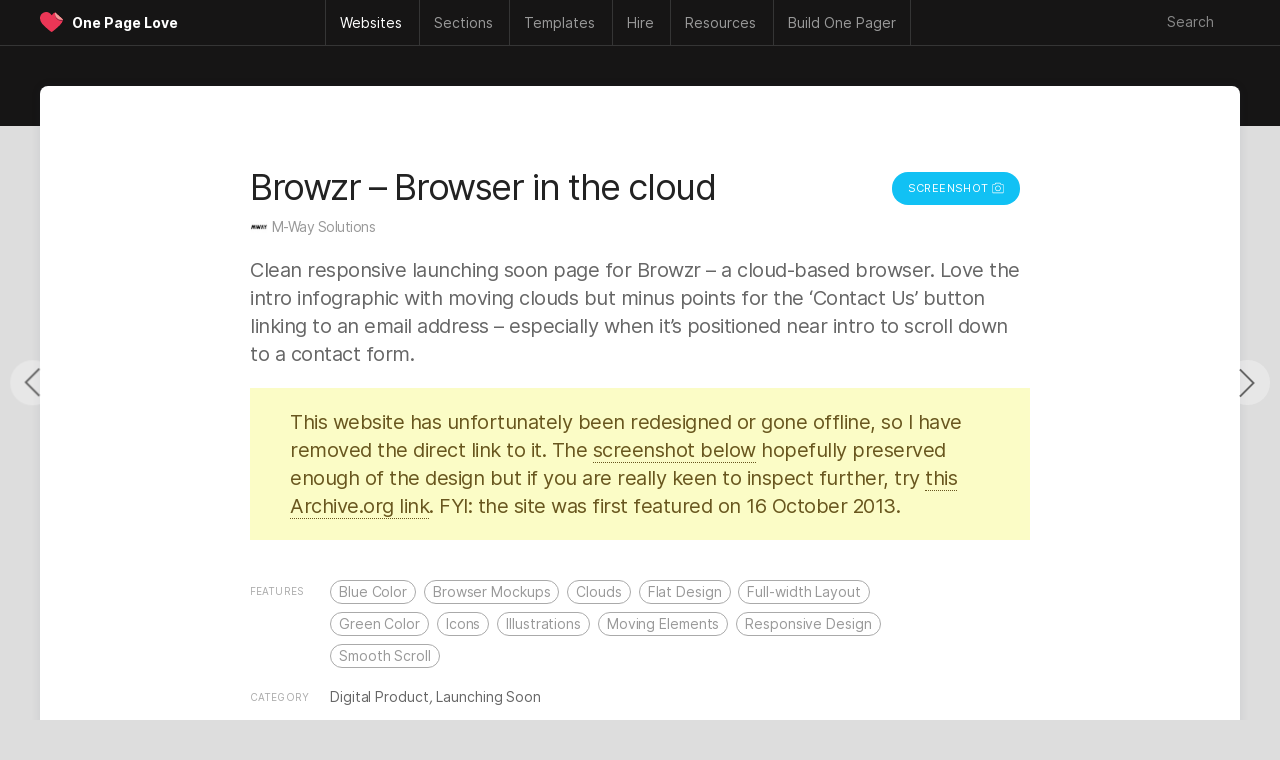

--- FILE ---
content_type: text/html; charset=UTF-8
request_url: https://onepagelove.com/browzr-browser-in-the-cloud
body_size: 11166
content:


<!DOCTYPE HTML>
<html lang="en-US">

<head>
	
	<!-- Analytics -->
	<script defer data-domain="onepagelove.com" src="https://plausible.io/js/script.js"></script>


	<meta http-equiv="Content-Type" content="text/html; charset=UTF-8" />
	<meta name="viewport" content="width=device-width, initial-scale=1, shrink-to-fit=no" />

	<!-- SEO -->
	<title>Browzr – Browser in the cloud - One Page Website Award</title>
	<meta name="description" content="Clean responsive launching soon page for Browzr &#8211; a cloud-based browser. Love the intro infographic with moving clouds but minus points for the &#8216;Contact Us&#8217; button linking to an email address &#8211; especially when it&#8217;s positioned near intro to scroll down to a contact form." />
	<meta name="author" content="Rob Hope, @robhope" />
	<meta name="robots" content="index, follow" />
	<meta name="referrer" content="always" />
	<link rel="canonical" href="https://onepagelove.com/browzr-browser-in-the-cloud" />

	<!-- Social -->
	<meta property="og:title" content="Browzr – Browser in the cloud - One Page Website Award" />
	<meta property="og:type" content="website" />
	<meta property="og:description" content="Clean responsive launching soon page for Browzr &#8211; a cloud-based browser. Love the intro infographic with moving clouds but minus points for the &#8216;Contact Us&#8217; button linking to an email address &#8211; especially when it&#8217;s positioned near intro to scroll down to a contact form." />
	<meta property="og:image" content="https://assets.onepagelove.com/cdn-cgi/image/width=1200,height=628,fit=cover,gravity=top,format=jpg,quality=85/wp-content/uploads/2013/10/opl-big20.jpg">
	<meta property="og:url" content="https://onepagelove.com/browzr-browser-in-the-cloud" />
	<meta name="twitter:title" content="Browzr – Browser in the cloud - One Page Website Award" >
	<meta name="twitter:description" content="Clean responsive launching soon page for Browzr &#8211; a cloud-based browser. Love the intro infographic with moving clouds but minus points for the &#8216;Contact Us&#8217; button linking to an email address &#8211; especially when it&#8217;s positioned near intro to scroll down to a contact form." />
	<meta name="twitter:image" content="https://assets.onepagelove.com/cdn-cgi/image/width=1200,height=628,fit=cover,gravity=top,format=jpg,quality=85/wp-content/uploads/2013/10/opl-big20.jpg" />
	<meta name="twitter:card" content="summary_large_image" />
	<meta name="twitter:site" content="@robhope" />
	<meta name="twitter:creator" content="@robhope" />
	
    <!-- Preload that sweet Inter typeface -->
    <link rel="preload" href="/wp-content/themes/onepagelove/frontend/fonts/Inter-Regular.woff2" as="font" type="font/woff2" crossorigin="anonymous">
    <link rel="preload" href="/wp-content/themes/onepagelove/frontend/fonts/Inter-Bold.woff2" as="font" type="font/woff2" crossorigin="anonymous">

	<!-- Pingbacks -->
	<link rel="pingback" href="https://onepagelove.com/xmlrpc.php" />

	<!-- Favicons -->
	<link rel="icon" type="image/png" href="https://onepagelove.com/wp-content/themes/onepagelove/frontend/img/favicon/favicon-32x32.png" sizes="32x32">

	<!-- WordPress Regulars  -->
	<link rel='dns-prefetch' href='//ajax.googleapis.com' />
	<link rel='dns-prefetch' href='//cdn.jsdelivr.net' />
	<link rel="alternate" type="application/rss+xml" title="One Page Love &raquo; Feed" href="https://onepagelove.com/feed" />
	<link rel='stylesheet' id='style-css' href='https://onepagelove.com/wp-content/plugins/algolia-one-page-love/dist/style.css?ver=6.9' type='text/css' media='all' />
	<link rel='stylesheet' id='algolia-css' href='https://cdn.jsdelivr.net/npm/@algolia/autocomplete-theme-classic?ver=6.9' type='text/css' media='all' />
	<link rel='stylesheet' id='opl-stylesheet-css' href='https://onepagelove.com/wp-content/themes/onepagelove/frontend/css/style.css?ver=3.531' type='text/css' media='all' />
	<link rel="canonical" href="https://onepagelove.com/browzr-browser-in-the-cloud" />

<style id='global-styles-inline-css' type='text/css'>
:root{--wp--preset--aspect-ratio--square: 1;--wp--preset--aspect-ratio--4-3: 4/3;--wp--preset--aspect-ratio--3-4: 3/4;--wp--preset--aspect-ratio--3-2: 3/2;--wp--preset--aspect-ratio--2-3: 2/3;--wp--preset--aspect-ratio--16-9: 16/9;--wp--preset--aspect-ratio--9-16: 9/16;--wp--preset--color--black: #000000;--wp--preset--color--cyan-bluish-gray: #abb8c3;--wp--preset--color--white: #ffffff;--wp--preset--color--pale-pink: #f78da7;--wp--preset--color--vivid-red: #cf2e2e;--wp--preset--color--luminous-vivid-orange: #ff6900;--wp--preset--color--luminous-vivid-amber: #fcb900;--wp--preset--color--light-green-cyan: #7bdcb5;--wp--preset--color--vivid-green-cyan: #00d084;--wp--preset--color--pale-cyan-blue: #8ed1fc;--wp--preset--color--vivid-cyan-blue: #0693e3;--wp--preset--color--vivid-purple: #9b51e0;--wp--preset--gradient--vivid-cyan-blue-to-vivid-purple: linear-gradient(135deg,rgb(6,147,227) 0%,rgb(155,81,224) 100%);--wp--preset--gradient--light-green-cyan-to-vivid-green-cyan: linear-gradient(135deg,rgb(122,220,180) 0%,rgb(0,208,130) 100%);--wp--preset--gradient--luminous-vivid-amber-to-luminous-vivid-orange: linear-gradient(135deg,rgb(252,185,0) 0%,rgb(255,105,0) 100%);--wp--preset--gradient--luminous-vivid-orange-to-vivid-red: linear-gradient(135deg,rgb(255,105,0) 0%,rgb(207,46,46) 100%);--wp--preset--gradient--very-light-gray-to-cyan-bluish-gray: linear-gradient(135deg,rgb(238,238,238) 0%,rgb(169,184,195) 100%);--wp--preset--gradient--cool-to-warm-spectrum: linear-gradient(135deg,rgb(74,234,220) 0%,rgb(151,120,209) 20%,rgb(207,42,186) 40%,rgb(238,44,130) 60%,rgb(251,105,98) 80%,rgb(254,248,76) 100%);--wp--preset--gradient--blush-light-purple: linear-gradient(135deg,rgb(255,206,236) 0%,rgb(152,150,240) 100%);--wp--preset--gradient--blush-bordeaux: linear-gradient(135deg,rgb(254,205,165) 0%,rgb(254,45,45) 50%,rgb(107,0,62) 100%);--wp--preset--gradient--luminous-dusk: linear-gradient(135deg,rgb(255,203,112) 0%,rgb(199,81,192) 50%,rgb(65,88,208) 100%);--wp--preset--gradient--pale-ocean: linear-gradient(135deg,rgb(255,245,203) 0%,rgb(182,227,212) 50%,rgb(51,167,181) 100%);--wp--preset--gradient--electric-grass: linear-gradient(135deg,rgb(202,248,128) 0%,rgb(113,206,126) 100%);--wp--preset--gradient--midnight: linear-gradient(135deg,rgb(2,3,129) 0%,rgb(40,116,252) 100%);--wp--preset--font-size--small: 13px;--wp--preset--font-size--medium: 20px;--wp--preset--font-size--large: 36px;--wp--preset--font-size--x-large: 42px;--wp--preset--spacing--20: 0.44rem;--wp--preset--spacing--30: 0.67rem;--wp--preset--spacing--40: 1rem;--wp--preset--spacing--50: 1.5rem;--wp--preset--spacing--60: 2.25rem;--wp--preset--spacing--70: 3.38rem;--wp--preset--spacing--80: 5.06rem;--wp--preset--shadow--natural: 6px 6px 9px rgba(0, 0, 0, 0.2);--wp--preset--shadow--deep: 12px 12px 50px rgba(0, 0, 0, 0.4);--wp--preset--shadow--sharp: 6px 6px 0px rgba(0, 0, 0, 0.2);--wp--preset--shadow--outlined: 6px 6px 0px -3px rgb(255, 255, 255), 6px 6px rgb(0, 0, 0);--wp--preset--shadow--crisp: 6px 6px 0px rgb(0, 0, 0);}:where(.is-layout-flex){gap: 0.5em;}:where(.is-layout-grid){gap: 0.5em;}body .is-layout-flex{display: flex;}.is-layout-flex{flex-wrap: wrap;align-items: center;}.is-layout-flex > :is(*, div){margin: 0;}body .is-layout-grid{display: grid;}.is-layout-grid > :is(*, div){margin: 0;}:where(.wp-block-columns.is-layout-flex){gap: 2em;}:where(.wp-block-columns.is-layout-grid){gap: 2em;}:where(.wp-block-post-template.is-layout-flex){gap: 1.25em;}:where(.wp-block-post-template.is-layout-grid){gap: 1.25em;}.has-black-color{color: var(--wp--preset--color--black) !important;}.has-cyan-bluish-gray-color{color: var(--wp--preset--color--cyan-bluish-gray) !important;}.has-white-color{color: var(--wp--preset--color--white) !important;}.has-pale-pink-color{color: var(--wp--preset--color--pale-pink) !important;}.has-vivid-red-color{color: var(--wp--preset--color--vivid-red) !important;}.has-luminous-vivid-orange-color{color: var(--wp--preset--color--luminous-vivid-orange) !important;}.has-luminous-vivid-amber-color{color: var(--wp--preset--color--luminous-vivid-amber) !important;}.has-light-green-cyan-color{color: var(--wp--preset--color--light-green-cyan) !important;}.has-vivid-green-cyan-color{color: var(--wp--preset--color--vivid-green-cyan) !important;}.has-pale-cyan-blue-color{color: var(--wp--preset--color--pale-cyan-blue) !important;}.has-vivid-cyan-blue-color{color: var(--wp--preset--color--vivid-cyan-blue) !important;}.has-vivid-purple-color{color: var(--wp--preset--color--vivid-purple) !important;}.has-black-background-color{background-color: var(--wp--preset--color--black) !important;}.has-cyan-bluish-gray-background-color{background-color: var(--wp--preset--color--cyan-bluish-gray) !important;}.has-white-background-color{background-color: var(--wp--preset--color--white) !important;}.has-pale-pink-background-color{background-color: var(--wp--preset--color--pale-pink) !important;}.has-vivid-red-background-color{background-color: var(--wp--preset--color--vivid-red) !important;}.has-luminous-vivid-orange-background-color{background-color: var(--wp--preset--color--luminous-vivid-orange) !important;}.has-luminous-vivid-amber-background-color{background-color: var(--wp--preset--color--luminous-vivid-amber) !important;}.has-light-green-cyan-background-color{background-color: var(--wp--preset--color--light-green-cyan) !important;}.has-vivid-green-cyan-background-color{background-color: var(--wp--preset--color--vivid-green-cyan) !important;}.has-pale-cyan-blue-background-color{background-color: var(--wp--preset--color--pale-cyan-blue) !important;}.has-vivid-cyan-blue-background-color{background-color: var(--wp--preset--color--vivid-cyan-blue) !important;}.has-vivid-purple-background-color{background-color: var(--wp--preset--color--vivid-purple) !important;}.has-black-border-color{border-color: var(--wp--preset--color--black) !important;}.has-cyan-bluish-gray-border-color{border-color: var(--wp--preset--color--cyan-bluish-gray) !important;}.has-white-border-color{border-color: var(--wp--preset--color--white) !important;}.has-pale-pink-border-color{border-color: var(--wp--preset--color--pale-pink) !important;}.has-vivid-red-border-color{border-color: var(--wp--preset--color--vivid-red) !important;}.has-luminous-vivid-orange-border-color{border-color: var(--wp--preset--color--luminous-vivid-orange) !important;}.has-luminous-vivid-amber-border-color{border-color: var(--wp--preset--color--luminous-vivid-amber) !important;}.has-light-green-cyan-border-color{border-color: var(--wp--preset--color--light-green-cyan) !important;}.has-vivid-green-cyan-border-color{border-color: var(--wp--preset--color--vivid-green-cyan) !important;}.has-pale-cyan-blue-border-color{border-color: var(--wp--preset--color--pale-cyan-blue) !important;}.has-vivid-cyan-blue-border-color{border-color: var(--wp--preset--color--vivid-cyan-blue) !important;}.has-vivid-purple-border-color{border-color: var(--wp--preset--color--vivid-purple) !important;}.has-vivid-cyan-blue-to-vivid-purple-gradient-background{background: var(--wp--preset--gradient--vivid-cyan-blue-to-vivid-purple) !important;}.has-light-green-cyan-to-vivid-green-cyan-gradient-background{background: var(--wp--preset--gradient--light-green-cyan-to-vivid-green-cyan) !important;}.has-luminous-vivid-amber-to-luminous-vivid-orange-gradient-background{background: var(--wp--preset--gradient--luminous-vivid-amber-to-luminous-vivid-orange) !important;}.has-luminous-vivid-orange-to-vivid-red-gradient-background{background: var(--wp--preset--gradient--luminous-vivid-orange-to-vivid-red) !important;}.has-very-light-gray-to-cyan-bluish-gray-gradient-background{background: var(--wp--preset--gradient--very-light-gray-to-cyan-bluish-gray) !important;}.has-cool-to-warm-spectrum-gradient-background{background: var(--wp--preset--gradient--cool-to-warm-spectrum) !important;}.has-blush-light-purple-gradient-background{background: var(--wp--preset--gradient--blush-light-purple) !important;}.has-blush-bordeaux-gradient-background{background: var(--wp--preset--gradient--blush-bordeaux) !important;}.has-luminous-dusk-gradient-background{background: var(--wp--preset--gradient--luminous-dusk) !important;}.has-pale-ocean-gradient-background{background: var(--wp--preset--gradient--pale-ocean) !important;}.has-electric-grass-gradient-background{background: var(--wp--preset--gradient--electric-grass) !important;}.has-midnight-gradient-background{background: var(--wp--preset--gradient--midnight) !important;}.has-small-font-size{font-size: var(--wp--preset--font-size--small) !important;}.has-medium-font-size{font-size: var(--wp--preset--font-size--medium) !important;}.has-large-font-size{font-size: var(--wp--preset--font-size--large) !important;}.has-x-large-font-size{font-size: var(--wp--preset--font-size--x-large) !important;}
/*# sourceURL=global-styles-inline-css */
</style>
</head>

<body id="inspiration" class="wp-singular post-template-default single single-post postid-19872 single-format-standard wp-theme-onepagelove">

<div id="container-outer">

	<header>

		 <nav class="main-nav">

		 	<div class="nav-wrap" id="nav-border-hack">

				<div id="header-logo">
					<div class="header-logo-heart heart-opl">
						<a href="https://onepagelove.com" title="Go to the One Page Love home page">
							<svg viewBox="0 0 46.46 39.33"><defs><clipPath id="clip-path"><path class="cls-1" d="M44.78,14.85,29.18.74v0A14.47,14.47,0,0,0,22.59,6.6h0a.46.46,0,0,0,0,.08s0,0-.05-.08h0c-.55-.95-6-9.9-15.76-5.29C-2.84,5.83-1.65,18,6.8,26.09c7.76,7.42,13.93,12.61,15.73,13.24h0c1.8-.63,8-5.82,15.74-13.24a21.76,21.76,0,0,0,6.5-11.24Z"/></clipPath></defs><g id="Layer_2" data-name="Layer 2"><g id="opl"><path class="cls-1" d="M44.78,14.85,29.18.74v0A14.47,14.47,0,0,0,22.59,6.6h0a.46.46,0,0,0,0,.08s0,0-.05-.08h0c-.55-.95-6-9.9-15.76-5.29C-2.84,5.83-1.65,18,6.8,26.09c7.76,7.42,13.93,12.61,15.73,13.24h0c1.8-.63,8-5.82,15.74-13.24a21.76,21.76,0,0,0,6.5-11.24Z"/><g class="cls-2"><path class="cls-3" d="M42.27,17.82c-7.52,0-13.33-5.27-13.33-13.65h2.69A10.66,10.66,0,0,0,42.27,14.82a10.8,10.8,0,0,0,3.27-.52l.92,2.85A13.6,13.6,0,0,1,42.27,17.82Z"/></g><path class="cls-4" d="M29.18.74h0A12.7,12.7,0,0,0,28.9,3.3,12.11,12.11,0,0,0,44.78,14.85Z"/></g></g></svg>
						</a>
					</div>
					<div class="header-logo-name"><a href="https://onepagelove.com" title="Go to the One Page Love home page">One Page Love</a></div>
				</div>

				<div id="header-navigation">
					<ul>
    <li class="nav-mobile"><a href="#" class="nav-parent">Menu &#x2193;</a>
        <ul>
	<li><a href="https://onepagelove.com"			><i>🏠</i> Home</a></li>
	<li><a href="https://onepagelove.com/about"		><i>ℹ️</i> Info & Contact</a></li>		
	<li><a href="https://onepagelove.com/letter"		><i>📬</i> Newsletter</a></li>			
	<li><a href="https://onepagelove.com/articles"	><i>📚</i> Learn</a></li>		
	<li><a href="https://onepagelove.com/inspiration"><i>💫</i> Inspiration</a></li>
	<li><a href="https://onepagelove.com/templates" 	><i>🏗</i> Templates</a></li>
</ul>	    </li>
    <li class="nav-inspiration"><a href="https://onepagelove.com/inspiration" title="One Page website inspiration gallery" class="nav-parent"><b>Websites</b></a>
        <ul>
	<li class="nav-no-link"><a href="#">Inspiration:</a></li> 	
	<li class="nav-no-link"><a href="#">&nbsp;</a></li> 	
	<li class="nav-no-link"><a href="#">&nbsp;</a></li> 		
	<li><a href="https://onepagelove.com/inspiration" 						title="Browse Unique One Page Website Templates"><i>🗂</i> Browse All</a></li>
	<li><a href="https://onepagelove.com/letter"								title="Subscribe to our weekly Love Letter"><i>📬</i> Newsletter</a></li>
	<li><a href="https://onepagelove.com/submit" 							title="Submit unique One Page websites"><i>💌</i> Submit</a></li> 

	<li class="nav-no-link"><a href="#">Built with:</a></li> 	
	<li class="nav-no-link"><a href="#">&nbsp;</a></li> 	
	<li class="nav-no-link"><a href="#">&nbsp;</a></li> 	
	<li class="nav-sponsor-wf"><a href="https://onepagelove.com/tag/webflow" 						title="Unique websites built with Webflow"><i class="nav-svg nav-webflow"></i> Webflow</a></li>		
	<li><a href="https://onepagelove.com/tag/squarespace" 					title="Unique websites built with Squarespace"><i class="nav-svg nav-sqsp"></i> Squarespace</a></li>
	<li><a href="https://onepagelove.com/tag/framer" 						title="Unique websites built with Framer"><i class="nav-svg nav-framer"></i> Framer</a></li>
	<li><a href="https://onepagelove.com/tag/carrd"  						title="Unique websites built with Carrd"><i class="nav-svg nav-carrd"></i> Carrd</a></li>
	<li><a href="https://onepagelove.com/tag/elementor" 						title="Unique websites built with Elementor"><i class="nav-svg nav-elementor"></i> Elementor</a></li>
	<li><a href="https://onepagelove.com/tag/wix" 							title="Unique websites built with Wix"><i class="nav-svg nav-wix"></i> Wix</a></li>	
	<li><a href="https://onepagelove.com/tag/shopify" 						title="Unique websites built with Shopify"><i class="nav-svg nav-shopify"></i> Shopify</a></li>	
	<li><a href="https://onepagelove.com/tag/readymag" 						title="Unique websites built with Readymag"><i class="nav-svg nav-readymag"></i> Readymag</a></li>	
	<li><a href="https://onepagelove.com/tag/wordpress" 						title="Unique websites built with WordPress"><i class="nav-svg nav-wordpress"></i> WordPress</a></li>	
	<li><a href="https://onepagelove.com/tag/figma-sites" 					title="Unique websites built with Figma Sites"><i class="nav-svg nav-figma"></i> Figma Sites</a></li>	
	<li class="nav-no-link nav-unpadded"><a href="#">&nbsp;</a></li> 	
	<li class="nav-no-link nav-unpadded"><a href="#">&nbsp;</a></li> 	
	
	<li class="nav-no-link"><a href="#">Browse by Category</a></li> 	
	<li class="nav-no-link"><a href="#">&nbsp;</a></li> 	
	<li class="nav-no-link"><a href="#">&nbsp;</a></li> 	
	<li><a href="https://onepagelove.com/inspiration/accommodation"><i>★</i>Accommodation</a></li>
	<li><a href="https://onepagelove.com/inspiration/announcement"><i>★</i>Announcement</a></li>
	<li><a href="https://onepagelove.com/inspiration/annual-report"><i>★</i>Annual Report</a></li>
	<li><a href="https://onepagelove.com/inspiration/app"><i>★</i>App</a></li>
	<li><a href="https://onepagelove.com/inspiration/case-study"><i>★</i>Case Study</a></li>
	<li><a href="https://onepagelove.com/inspiration/competition"><i>★</i>Competition</a></li>
	<li><a href="https://onepagelove.com/inspiration/event"><i>★</i>Event</a></li>
	<li><a href="https://onepagelove.com/inspiration/experimental"><i>★</i>Experimental</a></li>
	<li><a href="https://onepagelove.com/inspiration/finance"><i>★</i>Finance</a></li>
	<li><a href="https://onepagelove.com/inspiration/game"><i>★</i>Game</a></li>
	<li><a href="https://onepagelove.com/inspiration/informational"><i>★</i>Informational</a></li>
	<li><a href="https://onepagelove.com/inspiration/landing-page"><i>★</i>Landing Page</a></li>
	<li><a href="https://onepagelove.com/inspiration/launching-soon"><i>★</i>Launching Soon</a></li>
	<li><a href="https://onepagelove.com/inspiration/long-form-journalism"><i>★</i>Long Journalism</a></li>
	<li><a href="https://onepagelove.com/inspiration/movie"><i>★</i>Movie</a></li>
	<li><a href="https://onepagelove.com/inspiration/music-related"><i>★</i>Music Related</a></li>
	<li><a href="https://onepagelove.com/inspiration/newsletters"><i>★</i>Newsletters</a></li>
	<li><a href="https://onepagelove.com/inspiration/non-profit"><i>★</i>Non Profit</a></li>
	<li><a href="https://onepagelove.com/inspiration/personal"><i>★</i>Personal</a></li>
	<li><a href="https://onepagelove.com/inspiration/photography"><i>★</i>Photography</a></li>
	<li><a href="https://onepagelove.com/inspiration/portfolio"><i>★</i>Portfolio</a></li>
	<li><a href="https://onepagelove.com/inspiration/product"><i>★</i>Product: Digital</a></li>
	<li><a href="https://onepagelove.com/inspiration/product-physical"><i>★</i>Product: Physical</a></li>
	<li><a href="https://onepagelove.com/inspiration/restaurant"><i>★</i>Restaurant</a></li>
	<li><a href="https://onepagelove.com/inspiration/resume"><i>★</i>Résumé</a></li>
	<li><a href="https://onepagelove.com/inspiration/service"><i>★</i>Service</a></li>
	<li><a href="https://onepagelove.com/inspiration/single-serving"><i>★</i>Single Serving</a></li>
	<li><a href="https://onepagelove.com/inspiration/sport"><i>★</i>Sport</a></li>
	<li><a href="https://onepagelove.com/inspiration/startup"><i>★</i>Startup</a></li>
	<li><a href="https://onepagelove.com/inspiration/wedding"><i>★</i>Wedding</a></li>

</ul>    </li>
    <li class="nav-sections"><a href="https://onepagelove.com/inspiration" title="Browse page sections only" class="nav-parent"><b>Sections</b></a>
        <ul>
	<li class="nav-no-link"><a href="#">Common Sections:</a></li> 	
	<li class="nav-no-link"><a href="#">&nbsp;</a></li> 	
	<li class="nav-no-link"><a href="#">&nbsp;</a></li> 	
	<li><a href="https://onepagelove.com/section/highlights"><i>★</i>Highlights Row</a></li>
	<li><a href="https://onepagelove.com/section/client-logos"><i>★</i>Client Logos</a></li>	
	<li><a href="https://onepagelove.com/section/how-it-works"><i>★</i>How It Works</a></li>
	<li><a href="https://onepagelove.com/section/bento-grid"><i>★</i>Feature Bento</a></li>
	<li><a href="https://onepagelove.com/section/feature-carousal"><i>★</i>Feature Carousal</a></li>
	<li><a href="https://onepagelove.com/section/testimonials"><i>★</i>Testimonials</a></li>
	<li><a href="https://onepagelove.com/section/team"><i>★</i>Team</a></li>
	<li><a href="https://onepagelove.com/section/pricing-table"><i>★</i>Pricing Table</a></li>	
	<li><a href="https://onepagelove.com/section/faq"><i>★</i>FAQ Grid</a></li>
	<li><a href="https://onepagelove.com/section/faq-accordion"><i>★</i>FAQ Accordion</a></li>
	<li><a href="https://onepagelove.com/section/contact-form"><i>★</i>Contact Form</a></li>	
	<li><a href="https://onepagelove.com/section/big-footer"><i>★</i>Big Footer</a></li>
	
	<li class="nav-no-link"><a href="#">Granular Sections:</a></li> 	
	<li class="nav-no-link"><a href="#">&nbsp;</a></li> 	
	<li class="nav-no-link"><a href="#">&nbsp;</a></li> 		
	<li><a href="https://onepagelove.com/section/eyebrow-text"><i>★</i>Eyebrow Text</a></li>		
	<li><a href="https://onepagelove.com/section/hero-lead-capture"><i>★</i>Hero Lead Capture</a></li>	
	<li><a href="https://onepagelove.com/section/client-logo-grid"><i>★</i>Client Logo Grid</a></li>	
	<li><a href="https://onepagelove.com/section/client-name-list"><i>★</i>Client Name List</a></li>	
	<li><a href="https://onepagelove.com/section/before-after"><i>★</i>Before After</a></li>	
	<li><a href="https://onepagelove.com/section/testimonial-slider"><i>★</i>Testimonial Slider</a></li>	
	<li><a href="https://onepagelove.com/section/testimonial-tweets"><i>★</i>Tweet Testimonial</a></li>		
	<li><a href="https://onepagelove.com/section/biography"><i>★</i>Biography</a></li>
	<li><a href="https://onepagelove.com/section/infographics"><i>★</i>Infographics</a></li>	
</ul>    </li>
    <li class="nav-templates"><a href="https://onepagelove.com/templates" title="Find One Page website templates" class="nav-parent"><b>Templates</b></a>
        
<ul>
	<li class="nav-no-link"><a href="#">Get started:</a></li> 	
	<li class="nav-no-link"><a href="#">&nbsp;</a></li> 	
	<li class="nav-no-link"><a href="#">&nbsp;</a></li> 	
	<li><a href="https://onepagelove.com/templates" 							title="Browse One Page Website Templates"><i>🗂</i> Browse All</a></li>
	<li><a href="https://onepagelove.com/letter"								title="Subscribe to our weekly Love Letter"><i>📬</i> Newsletter</a></li>
	<li><a href="https://onepagelove.com/templates/free-templates" 			title="Free One Page Website Templates and Themes"><i>🎁</i> Free Templates</a></li> 
	
	<li class="nav-no-link"><a href="#">Browse by Builder</a></li> 	
	<li class="nav-no-link"><a href="#">&nbsp;</a></li> 	
	<li class="nav-no-link"><a href="#">&nbsp;</a></li> 
	<li class="nav-sponsor-wf"><a href="https://onepagelove.com/templates/webflow-templates" 		title="Webflow website builder"><i class="nav-svg nav-webflow"></i> Webflow</a></li>		
	<li><a href="https://onepagelove.com/templates/squarespace-templates" 	title="Squarespace website builder"><i class="nav-svg nav-sqsp"></i> Squarespace</a></li>
	<li><a href="https://onepagelove.com/templates/carrd-templates"  		title="Carrd website builder"><i class="nav-svg nav-carrd"></i> Carrd</a></li>
	<li><a href="https://onepagelove.com/templates/framer-templates" 		title="Framer website builder"><i class="nav-svg nav-framer"></i> Framer</a></li>
	<li><a href="https://onepagelove.com/templates/wix-templates" 			title="Wix website builder"><i class="nav-svg nav-wix"></i> Wix</a></li>	
	<li><a href="https://onepagelove.com/templates/shopify-themes" 			title="One Page Shopify Themes"><i class="nav-svg nav-shopify"></i> Shopify</a></li>	

	<li class="nav-no-link"><a href="#">Browse by Platform</a></li> 	
	<li class="nav-no-link"><a href="#">&nbsp;</a></li> 	
	<li class="nav-no-link"><a href="#">&nbsp;</a></li> 
	<li><a href="https://onepagelove.com/templates/bootstrap-framework" 		title="One Page templates using the powerful Bootstrap Framework."><i class="nav-svg nav-bootstrap"></i> Bootstrap</a></li>
	<li><a href="https://onepagelove.com/templates/elementor-templates" 		title="Free Elementor Landing Pages"><i class="nav-svg nav-elementor"></i> Elementor</a></li>	
	<li><a href="https://onepagelove.com/templates/figma-sites-templates" 	title="Figma Sites Landing Page Templates"><i class="nav-svg nav-figma"></i> Figma Sites</a></li>
	<li><a href="https://onepagelove.com/templates/figma-templates" 			title="Figma Design Landing Page Templates"><i class="nav-svg nav-figma"></i> Figma Design</a></li>	
	<li><a href="https://onepagelove.com/templates/html-templates" 			title="One Page HTML website templates"><i>⚙️</i> HTML Templates</a></li>
	<li><a href="https://onepagelove.com/templates/hubspot-templates" 		title="One Page Hubspot templates"><i class="nav-svg nav-hubspot"></i> HubSpot</a></li>	
	<li><a href="https://onepagelove.com/templates/next-js-templates" 		title="One Page Next.js templates"><i class="nav-svg nav-nextjs"></i> Next.js</a></li>		
	<li><a href="https://onepagelove.com/templates/tailwind-templates" 		title="Tailwind CSS website templates"><i class="nav-svg nav-tailwind"></i> Tailwind CSS</a></li>	
	<li><a href="https://onepagelove.com/templates/wordpress-themes" 		title="One Page WordPress Themes"><i class="nav-svg nav-wordpress"></i> WordPress</a></li>
	
	<li class="nav-no-link"><a href="#">Browse by Category</a></li> 	
	<li class="nav-no-link"><a href="#">&nbsp;</a></li> 
	<li class="nav-no-link"><a href="#">&nbsp;</a></li> 
<li><a href="https://onepagelove.com/templates/app-templates"><i>★</i>App</a></li>
<li><a href="https://onepagelove.com/templates/e-commerce-templates"><i>★</i>E-commerce</a></li>
<li><a href="https://onepagelove.com/templates/event-templates"><i>★</i>Events</a></li>
<li><a href="https://onepagelove.com/templates/landing-page-templates"><i>★</i>Landing Pages</a></li>
<li><a href="https://onepagelove.com/templates/launching-soon-templates"><i>★</i>Launching Soon</a></li>
<li><a href="https://onepagelove.com/templates/multipurpose"><i>★</i>Multipurpose</a></li>
<li><a href="https://onepagelove.com/templates/music-related-templates"><i>★</i>Music Related</a></li>
<li><a href="https://onepagelove.com/templates/personal-templates"><i>★</i>Personal</a></li>
<li><a href="https://onepagelove.com/templates/photography-templates"><i>★</i>Photography</a></li>
<li><a href="https://onepagelove.com/templates/portfolio-templates"><i>★</i>Portfolio</a></li>
<li><a href="https://onepagelove.com/templates/restaurant-templates"><i>★</i>Restaurant</a></li>
<li><a href="https://onepagelove.com/templates/resume-templates"><i>★</i>Résumé/CV</a></li>
<li><a href="https://onepagelove.com/templates/ui-kit"><i>★</i>I Kits</a></li>
<li><a href="https://onepagelove.com/templates/wedding-templates"><i>★</i>Wedding</a></li>
<li><a href="https://onepagelove.com/templates/no-code"><i>★</i>No-Code</a></li>

</ul>      
    </li> 	
    <li class="nav-hire"><a href="https://onepagelove.com/hire" title="Find talent to hire" class="nav-parent"><b>Hire</b></a>
        <ul>		
	<li class="nav-no-link"><a href="#">Start the hunt</a></li> 		
	<li><a href="https://onepagelove.com/hire"		><i>★</i> Browse all talent</a></li>	

	<li class="nav-no-link"><a href="#">Filter Type</a></li> 	
	<li><a href="https://onepagelove.com/hire?design=on"><i>★</i> Design help</a></li>	
	<li><a href="https://onepagelove.com/hire?development=on"><i>★</i> Development help</a></li>		
	<li><a href="https://onepagelove.com/hire?copywriting=on"><i>★</i> Copywriting help</a></li>	
	<li><a href="https://onepagelove.com/hire?branding=on"><i>★</i> Branding help</a></li>	

	<li class="nav-no-link"><a href="#">Filter Platform</a></li> 	
	<li class="nav-sponsor-wf"><a href="https://onepagelove.com/hire-webflow"><i class="nav-svg nav-webflow"></i> Webflow development</a></li>	
	<li><a href="https://onepagelove.com/hire?framer=on"><i class="nav-svg nav-framer"></i> Framer development</a></li>	
	<li><a href="https://onepagelove.com/hire?squarespace=on"><i class="nav-svg nav-sqsp"></i> Squarespace development</a></li>		


</ul>    </li>      
    <li class="nav-resources"><a href="https://onepagelove.com/articles" title="Learn how to build great Landing Pages" class="nav-parent"><b>Resources</b></a>
        <ul>	
	<li class="nav-no-link"><a href="#">Useful Links</a></li> 	
	<li class="nav-no-link"><a href="#">&nbsp;</a></li> 	
	<li class="nav-no-link"><a href="#">&nbsp;</a></li> 		
	<li><a href="https://onepagelove.com/about"			><i>ℹ️</i> About</a></li>		
	<li><a href="https://onepagelove.com/submit" 		><i>💌</i> Submit</a></li> 	
	<li><a href="https://onepagelove.com/letter"			><i>📬</i> Newsletter</a></li>	

	<li class="nav-no-link"><a href="#">Learning + Help</a></li> 	
	<li class="nav-no-link"><a href="#">&nbsp;</a></li> 	
	<li class="nav-no-link"><a href="#">&nbsp;</a></li> 			
	<li><a href="https://onepagelove.com/articles"			><i>★</i>Articles</a></li>						
	<li><a href="https://onepagelove.com/articles/tutorials"	><i>★</i>Tutorials</a></li>	
	<li><a href="https://onepagelove.com/articles/interviews"><i>★</i>Interviews</a></li>				
	<li><a href="https://showthem.com" target="_blank"><i>★</i>Online Course</a></li>	
	<li><a href="https://showthem.com/audit" target="_blank"><i>★</i>Page Audit</a></li>	
	<li><a href="https://landingpagehottips.com" target="_blank"><i>★</i>Hot Tips Ebook</a></li>	

	<li class="nav-no-link"><a href="#">Subscribe</a></li> 	
	<li class="nav-no-link"><a href="#">&nbsp;</a></li> 	
	<li class="nav-no-link"><a href="#">&nbsp;</a></li> 		
	<li><a href="https://onepagelove.com/feed"		><i>★</i>RSS Feed</a></li>		
	<li><a href="https://onepagelove.com/go/pinterest"		><i>★</i>Pinterest</a></li>	
	<li><a href="https://onepagelove.com/go/twitter"		><i>★</i>Twitter</a></li>	
	<li><a href="https://onepagelove.com/go/instagram"		><i>★</i>Instagram</a></li>								
	<li><a href="https://onepagelove.com/go/youtube"		><i>★</i>YouTube</a></li>	
	<li><a href="https://onepagelove.com/letter"		><i>★</i>Newsletter</a></li>		


	<li class="nav-no-link"><a href="#">Archive</a></li> 	
	<li class="nav-no-link"><a href="#">&nbsp;</a></li> 	
	<li class="nav-no-link"><a href="#">&nbsp;</a></li> 			
	<li><a href="https://onepagelove.com/typefaces"			><i>★</i>Typefaces</a></li>			
	<li><a href="https://onepagelove.com/squarespace"			><i class="nav-svg nav-sqsp"></i> Squarespace</a></li>	
	<li><a href="https://onepagelove.com/templates/free-landing-page-templates"		     ><i>★</i>Free Templates</a></li>	
</ul>    </li>  
    <li class="nav-wf"><a href="https://onepagelove.com/go/webflow-nav" title="Build a One Pager online" class="nav-parent"><b>Build One Pager</b></a>
        <ul>		
	<li class="nav-no-link"><a href="#">We recommend Webflow &lt;3</a></li> 		
	<li class="nav-sponsor-wf"><a href="https://onepagelove.com/go/webflow-nav"	target="_blank"><i class="nav-svg nav-webflow"></i> Build online with no-code</a></li>	
	<li class="nav-sponsor-wf"><a href="https://onepagelove.com/templates/webflow-templates"	><i class="nav-svg nav-webflow"></i> Webflow Templates</a></li>			
	<li class="nav-sponsor-wf"><a href="https://onepagelove.com/go/webflow-uni"	target="_blank"><i class="nav-svg nav-webflow"></i> Webflow Tutorials</a></li>		
</ul>    
    </li>   
</ul>			    </div>

				<div id="header-search">
					<form role="search" method="get" class="search-form" action="/">
						<div>
							<input type="search" class="search-field algolia-modal-open"placeholder="Search" />
						</div>
					</form>
				</div>
			
			</div><!-- nav wrap -->

		</nav>	

	</header>

	<div id="container">
<div id="content-subheader"></div>	

<div id="content">

	<div id="review-wrapper">
	<div class="review review-offline">

		<div class="review-header">
			
			<div class="review-top">

		    	<div class="review-title">

		    		
<span class="review-name">

	<h1>Browzr – Browser in the cloud</h1>

</span>
		    		
<span class="review-credits"> 

	<span class="credits">

					   		<span class="credit">
			    		<a href="https://onepagelove.com/authors/m-way-solutions"><img src="https://assets.onepagelove.com/cdn-cgi/image/width=40,height=40,fit=cover,gravity=top,format=jpg,quality=85/wp-content/uploads/2022/02/M-Way-Solutions.jpg" class="credit-image" width="60" height="60" alt="M-Way Solutions" /></a> <a href="https://onepagelove.com/authors/m-way-solutions" class="credit-text">M-Way Solutions</a> 
			    	</span>
	</span>

</span>
		    	</div>
		 
		    	<div class="review-cta">

					
<div class="review-cta-button button-global button-demo button-screenshot">

	<a href="#screenshot" title="View the Browzr – Browser in the cloud website screenshot">Screenshot <svg class="svg-icon" viewBox="0 0 20 20"><path d="M9.958,5.956c-2.577,0-4.667,2.089-4.667,4.667c0,2.577,2.089,4.667,4.667,4.667s4.667-2.09,4.667-4.667
									C14.625,8.045,12.535,5.956,9.958,5.956z M9.958,14.123c-1.933,0-3.5-1.568-3.5-3.5c0-1.933,1.567-3.5,3.5-3.5s3.5,1.567,3.5,3.5
									C13.458,12.555,11.891,14.123,9.958,14.123z M18.124,3.623h-2.916l-0.583-1.167c0,0-0.522-1.167-1.167-1.167h-7
									c-0.645,0-1.167,1.167-1.167,1.167L4.708,3.623H1.792c-0.645,0-1.167,0.522-1.167,1.167v12.832c0,0.645,0.522,1.168,1.167,1.168
									h16.333c0.645,0,1.167-0.523,1.167-1.168V4.789C19.291,4.145,18.769,3.623,18.124,3.623z M18.124,17.039
									c0,0.322-0.261,0.582-0.583,0.582H2.375c-0.323,0-0.583-0.26-0.583-0.582V5.373c0-0.323,0.261-0.583,0.583-0.583h2.954
									C5.316,4.74,5.292,4.695,5.292,4.643l0.933-1.458c0,0,0.418-0.729,0.934-0.729h5.6c0.516,0,0.934,0.729,0.934,0.729l0.934,1.458
									c0,0.052-0.024,0.097-0.038,0.146h2.954c0.322,0,0.583,0.261,0.583,0.583V17.039z"></path></svg></a> 
</div>		    		
		    	</div>
		    			
		    </div>

		    <div class="review-content">

				<div class="review-by-rob">
                              
	
		<p>Clean responsive launching soon page for Browzr &#8211; a cloud-based browser. Love the intro infographic with moving clouds but minus points for the &#8216;Contact Us&#8217; button linking to an email address &#8211; especially when it&#8217;s positioned near intro to scroll down to a contact form.</p>

		<p class="gone-offline">This website has unfortunately been redesigned or gone offline, so I have removed the direct link to it. The <a href="#screenshot">screenshot below</a> hopefully preserved enough of the design but if you are really keen to inspect further, try <a href="https://web.archive.org/web/20131016/http://www.browzr.io/" rel="nofollow" target="_blank" >this Archive.org link</a>. FYI: the site was first featured on 16 October 2013.</p>
				
	
</div>
<div class="inspo-links inspo-features">
    <span class="link-type">Features</span> 
    <span class="link-list">

        <a href="https://onepagelove.com/tag/blue-color" rel="tag">Blue Color</a> <a href="https://onepagelove.com/tag/browser" rel="tag">Browser Mockups</a> <a href="https://onepagelove.com/tag/clouds" rel="tag">Clouds</a> <a href="https://onepagelove.com/tag/flat-design" rel="tag">Flat Design</a> <a href="https://onepagelove.com/tag/full-width-layout" rel="tag">Full-width Layout</a> <a href="https://onepagelove.com/tag/green-color" rel="tag">Green Color</a> <a href="https://onepagelove.com/tag/icons" rel="tag">Icons</a> <a href="https://onepagelove.com/tag/illustrations" rel="tag">Illustrations</a> <a href="https://onepagelove.com/tag/moving-elements" rel="tag">Moving Elements</a> <a href="https://onepagelove.com/tag/responsive-design" rel="tag">Responsive Design</a> <a href="https://onepagelove.com/tag/smooth-scroll" rel="tag">Smooth Scroll</a> 
    </span>
</div><div class="inspo-links">
    <span class="link-type">Category</span> <span class="link-list"><a href="https://onepagelove.com/inspiration/product" class="category-product">Digital Product</a><i>,</i> <a href="https://onepagelove.com/inspiration/launching-soon" class="category-launching-soon">Launching Soon</a><i>,</i> </span>
</div> 				<!-- screenshot anchor for offline websites -->
				<a name="screenshot" /></a>		
				
<div class="inspo-links"><span class="link-type">Typeface</span> <span class="link-list">		        <a href="https://onepagelove.com/typeface/open-sans">Open Sans</a><i>,</i>  </span></div>

<div class="inspo-links">
    <span class="link-type">Published</span> <span class="link-list">16 Oct 2013</span>
</div> 
				
			</div>    	

		</div>             

	    <div class="review-footer">

			<div class="review-screenshot">

				


	
<img width="1280" srcset="https://assets.onepagelove.com/cdn-cgi/image/width=1280,fit=scale-down,format=jpg,quality=85/wp-content/uploads/2013/10/opl-big20.jpg, https://assets.onepagelove.com/cdn-cgi/image/width=2560,fit=scale-down,format=jpg,quality=85/wp-content/uploads/2013/10/opl-big20.jpg 2x" src="https://assets.onepagelove.com/cdn-cgi/image/width=1280,fit=scale-down,format=jpg,quality=85/wp-content/uploads/2013/10/opl-big20.jpg" alt="Browzr – Browser in the cloud Website Screenshot" data-pin-url="https://onepagelove.com/browzr-browser-in-the-cloud" data-pin-description="Clean responsive launching soon page for Browzr - a cloud-based browser. Love the intro infographic with moving clouds but minus points for the &#039;Contact Us&#039; button linking to an email address - especially when it&#039;s positioned near intro to scroll down to a contact form." /></a>

			</div>

		</div>   

		<div class="floating-pagi">

	<span class="floating-pagi-next"><a href="https://onepagelove.com/2-surface" rel="next"><svg enable-background="new 0 0 50 50" height="50px" viewBox="0 0 50 50" width="50px" x="0px" xml:space="preserve" y="0px"><rect fill="none" height="50" width="50"/><polygon points="15,2.75 12.914,4.836 33.078,25 12.914,45.164 15,47.25 37.25,25 "/></svg></a></span>
		                 
	<span class="floating-pagi-prev"><a href="https://onepagelove.com/startup-europe" rel="prev"><svg enable-background="new 0 0 50 50" height="50px" viewBox="0 0 50 50" width="50px" x="0px" xml:space="preserve" y="0px"><rect fill="none" height="50" width="50"/><polygon points="15,2.75 12.914,4.836 33.078,25 12.914,45.164 15,47.25 37.25,25 "/></svg></a></span>

</div>
	</div>

		

</div><!-- #review-wrapper -->

</div><!-- #content -->

<div id="content-archive">
	
	<div class="similar">

	<div class="similar-title heading-mega-kerning"><h2>Similar One Page Websites</h2></div>
 
	<div class="similar-submit"><a href="https://onepagelove.com/submit">Submit</a></div>

	<div class="archive-container grid">  

		
<div class="grid-col grid-col--1"></div>
<div class="grid-col grid-col--2"></div>
<div class="grid-col grid-col--3"></div> 
		
<div class="thumb-wrap thumb-loop"><div class="thumb">

<div class="thumb-image"><a href="https://onepagelove.com/go/webflow-creativity" title="Webflow &#8211; where creativity drives performance ✨" class="link-image-long"><img srcset="https://assets.onepagelove.com/cdn-cgi/image/width=390,height=520,fit=cover,gravity=top,format=jpg,quality=85/wp-content/uploads/2025/11/wf-creativity.jpeg 1x, https://assets.onepagelove.com/cdn-cgi/image/width=780,height=1040,fit=cover,gravity=top,format=jpg,quality=85/wp-content/uploads/2025/11/wf-creativity.jpeg 2x" src="https://assets.onepagelove.com/cdn-cgi/image/width=390,height=520,fit=cover,gravity=top,format=jpg,quality=85/wp-content/uploads/2025/11/wf-creativity.jpeg" alt="Webflow &#8211; where creativity drives performance ✨" class="image-height-long" width="360" height="480" /></a></div>

<div class="thumb-info">

    <div class="thumb-title">
        <div class="thumb-name">
            <h2><a href="https://onepagelove.com/go/webflow-creativity" title="Webflow &#8211; where creativity drives performance ✨">Webflow &#8211; where creativity drives performance ✨</a></h2>
        </div>
    </div>

    <div class="thumb-category">
        <div class="cat-child"><a href="https://onepagelove.com/go/webflow-creativity" title="Webflow &#8211; where creativity drives performance ✨" class="category-parent">Recommended Website Builder</a></div>
        <div class="cat-parent"></div>
    </div>

</div></div></div>
		
		

<div class="thumb-wrap thumb-loop">

<div class="thumb thumb-inspiration">

		
	
	<div class="thumb-image">
		
<a href="https://onepagelove.com/alcove" title="Alcove" class="link-image-short"><img srcset="https://assets.onepagelove.com/cdn-cgi/image/width=780,height=412,fit=cover,gravity=top,format=jpg,quality=85/wp-content/uploads/2025/12/opl-master-2.jpg 1x, https://assets.onepagelove.com/cdn-cgi/image/width=780,height=412,fit=cover,gravity=top,format=jpg,quality=85/wp-content/uploads/2025/12/opl-master-2.jpg 2x" src="https://assets.onepagelove.com/cdn-cgi/image/width=780,height=412,fit=cover,gravity=top,format=jpg,quality=85/wp-content/uploads/2025/12/opl-master-2.jpg" alt="Alcove Thumbnail Preview" class="image-height-short" width="390" height="206" /></a>	
	</div>

	<div class="thumb-info">

		<div class="thumb-title">

			<div class="thumb-name">
		    	<h2><a href="https://onepagelove.com/alcove" title="Alcove">Alcove</a></h2>
			</div>
		     
			<div class="thumb-link">

				<span class="arrow">
				<a href="https://alcove.news/?ref=onepagelove" target="_blank" title="Launch Website" rel="nofollow"><svg xmlns="http://www.w3.org/2000/svg" viewBox="0 -960 960 960"><path d="M212.31-140Q182-140 161-161q-21-21-21-51.31v-535.38Q140-778 161-799q21-21 51.31-21h252.3v60h-252.3q-4.62 0-8.46 3.85-3.85 3.84-3.85 8.46v535.38q0 4.62 3.85 8.46 3.84 3.85 8.46 3.85h535.38q4.62 0 8.46-3.85 3.85-3.84 3.85-8.46v-252.3h60v252.3Q820-182 799-161q-21 21-51.31 21H212.31Zm176.46-206.62-42.15-42.15L717.85-760H560v-60h260v260h-60v-157.85L388.77-346.62Z"/></svg></a>				</span>

			</div>

		</div> 

			
		<div class="thumb-category">
			
			<a href="https://onepagelove.com/inspiration/product" class="category-product">Digital Product</a><i>,</i> <a href="https://onepagelove.com/inspiration/launching-soon" class="category-launching-soon">Launching Soon</a><i>,</i> 		

		</div>

	</div>
       
</div>

</div><!-- thumb-wrap -->

<div class="thumb-wrap thumb-loop">

<div class="thumb thumb-inspiration">

		
	
	<div class="thumb-image">
		
<a href="https://onepagelove.com/telescope" title="Telescope" class="link-image-long"><img srcset="https://assets.onepagelove.com/cdn-cgi/image/width=390,height=520,fit=cover,gravity=top,format=jpg,quality=85/wp-content/uploads/2025/12/opl-master-tele.jpg 1x, https://assets.onepagelove.com/cdn-cgi/image/width=780,height=1040,fit=cover,gravity=top,format=jpg,quality=85/wp-content/uploads/2025/12/opl-master-tele.jpg 2x" src="https://assets.onepagelove.com/cdn-cgi/image/width=390,height=520,fit=cover,gravity=top,format=jpg,quality=85/wp-content/uploads/2025/12/opl-master-tele.jpg" alt="Telescope Thumbnail Preview" class="image-height-long"  width="390" height="520" /></a>	
	</div>

	<div class="thumb-info">

		<div class="thumb-title">

			<div class="thumb-name">
		    	<h2><a href="https://onepagelove.com/telescope" title="Telescope">Telescope</a></h2>
			</div>
		     
			<div class="thumb-link">

				<span class="arrow">
				<a href="https://telescope.fyi/?ref=onepagelove" target="_blank" title="Launch Website" rel="nofollow"><svg xmlns="http://www.w3.org/2000/svg" viewBox="0 -960 960 960"><path d="M212.31-140Q182-140 161-161q-21-21-21-51.31v-535.38Q140-778 161-799q21-21 51.31-21h252.3v60h-252.3q-4.62 0-8.46 3.85-3.85 3.84-3.85 8.46v535.38q0 4.62 3.85 8.46 3.84 3.85 8.46 3.85h535.38q4.62 0 8.46-3.85 3.85-3.84 3.85-8.46v-252.3h60v252.3Q820-182 799-161q-21 21-51.31 21H212.31Zm176.46-206.62-42.15-42.15L717.85-760H560v-60h260v260h-60v-157.85L388.77-346.62Z"/></svg></a>				</span>

			</div>

		</div> 

			
		<div class="thumb-category">
			
			<a href="https://onepagelove.com/inspiration/launching-soon" class="category-launching-soon">Launching Soon</a><i>,</i> 		

		</div>

	</div>
       
</div>

</div><!-- thumb-wrap -->

<div class="thumb-wrap thumb-loop">

<div class="thumb thumb-inspiration">

		
	
	<div class="thumb-image">
		
<a href="https://onepagelove.com/hyle" title="HYLE" class="link-image-short"><img srcset="https://assets.onepagelove.com/cdn-cgi/image/width=780,height=412,fit=cover,gravity=top,format=jpg,quality=85/wp-content/uploads/2025/11/opl-master-8.jpg 1x, https://assets.onepagelove.com/cdn-cgi/image/width=780,height=412,fit=cover,gravity=top,format=jpg,quality=85/wp-content/uploads/2025/11/opl-master-8.jpg 2x" src="https://assets.onepagelove.com/cdn-cgi/image/width=780,height=412,fit=cover,gravity=top,format=jpg,quality=85/wp-content/uploads/2025/11/opl-master-8.jpg" alt="HYLE Thumbnail Preview" class="image-height-short" width="390" height="206" /></a>	
	</div>

	<div class="thumb-info">

		<div class="thumb-title">

			<div class="thumb-name">
		    	<h2><a href="https://onepagelove.com/hyle" title="HYLE">HYLE</a></h2>
			</div>
		     
			<div class="thumb-link">

				<span class="arrow">
				<a href="https://www.hylemateria.it/?ref=onepagelove" target="_blank" title="Launch Website" rel="nofollow"><svg xmlns="http://www.w3.org/2000/svg" viewBox="0 -960 960 960"><path d="M212.31-140Q182-140 161-161q-21-21-21-51.31v-535.38Q140-778 161-799q21-21 51.31-21h252.3v60h-252.3q-4.62 0-8.46 3.85-3.85 3.84-3.85 8.46v535.38q0 4.62 3.85 8.46 3.84 3.85 8.46 3.85h535.38q4.62 0 8.46-3.85 3.85-3.84 3.85-8.46v-252.3h60v252.3Q820-182 799-161q-21 21-51.31 21H212.31Zm176.46-206.62-42.15-42.15L717.85-760H560v-60h260v260h-60v-157.85L388.77-346.62Z"/></svg></a>				</span>

			</div>

		</div> 

			
		<div class="thumb-category">
			
			<a href="https://onepagelove.com/inspiration/launching-soon" class="category-launching-soon">Launching Soon</a><i>,</i> <a href="https://onepagelove.com/inspiration/portfolio" class="category-portfolio">Portfolio</a><i>,</i> 		

		</div>

	</div>
       
</div>

</div><!-- thumb-wrap -->

<div class="thumb-wrap thumb-loop">

<div class="thumb thumb-inspiration">

		
	
	<div class="thumb-image">
		
<a href="https://onepagelove.com/database-school" title="Database School" class="link-image-long"><img srcset="https://assets.onepagelove.com/cdn-cgi/image/width=390,height=520,fit=cover,gravity=top,format=jpg,quality=85/wp-content/uploads/2025/11/opl-master-dbschool.jpg 1x, https://assets.onepagelove.com/cdn-cgi/image/width=780,height=1040,fit=cover,gravity=top,format=jpg,quality=85/wp-content/uploads/2025/11/opl-master-dbschool.jpg 2x" src="https://assets.onepagelove.com/cdn-cgi/image/width=390,height=520,fit=cover,gravity=top,format=jpg,quality=85/wp-content/uploads/2025/11/opl-master-dbschool.jpg" alt="Database School Thumbnail Preview" class="image-height-long"  width="390" height="520" /></a>	
	</div>

	<div class="thumb-info">

		<div class="thumb-title">

			<div class="thumb-name">
		    	<h2><a href="https://onepagelove.com/database-school" title="Database School">Database School</a></h2>
			</div>
		     
			<div class="thumb-link">

				<span class="arrow">
				<a href="https://databaseschool.com/?ref=onepagelove" target="_blank" title="Launch Website" rel="nofollow"><svg xmlns="http://www.w3.org/2000/svg" viewBox="0 -960 960 960"><path d="M212.31-140Q182-140 161-161q-21-21-21-51.31v-535.38Q140-778 161-799q21-21 51.31-21h252.3v60h-252.3q-4.62 0-8.46 3.85-3.85 3.84-3.85 8.46v535.38q0 4.62 3.85 8.46 3.84 3.85 8.46 3.85h535.38q4.62 0 8.46-3.85 3.85-3.84 3.85-8.46v-252.3h60v252.3Q820-182 799-161q-21 21-51.31 21H212.31Zm176.46-206.62-42.15-42.15L717.85-760H560v-60h260v260h-60v-157.85L388.77-346.62Z"/></svg></a>				</span>

			</div>

		</div> 

			
		<div class="thumb-category">
			
			<a href="https://onepagelove.com/inspiration/product" class="category-product">Digital Product</a><i>,</i> <a href="https://onepagelove.com/inspiration/launching-soon" class="category-launching-soon">Launching Soon</a><i>,</i> 		

		</div>

	</div>
       
</div>

</div><!-- thumb-wrap -->

<div class="thumb-wrap thumb-loop">

<div class="thumb thumb-webflow thumb-inspiration">

	
<div class="badge-webflow"></div>	
	
	<div class="thumb-image">
		
<a href="https://onepagelove.com/barena" title="Barena" class="link-image-long"><img srcset="https://assets.onepagelove.com/cdn-cgi/image/width=390,height=520,fit=cover,gravity=top,format=jpg,quality=85/wp-content/uploads/2025/10/opl-master-7.jpg 1x, https://assets.onepagelove.com/cdn-cgi/image/width=780,height=1040,fit=cover,gravity=top,format=jpg,quality=85/wp-content/uploads/2025/10/opl-master-7.jpg 2x" src="https://assets.onepagelove.com/cdn-cgi/image/width=390,height=520,fit=cover,gravity=top,format=jpg,quality=85/wp-content/uploads/2025/10/opl-master-7.jpg" alt="Barena Thumbnail Preview" class="image-height-long"  width="390" height="520" /></a>	
	</div>

	<div class="thumb-info">

		<div class="thumb-title">

			<div class="thumb-name">
		    	<h2><a href="https://onepagelove.com/barena" title="Barena">Barena</a></h2>
			</div>
		     
			<div class="thumb-link">

				<span class="arrow">
				<a href="https://www.barenagolf.com/?ref=onepagelove" target="_blank" title="Launch Website" rel="nofollow"><svg xmlns="http://www.w3.org/2000/svg" viewBox="0 -960 960 960"><path d="M212.31-140Q182-140 161-161q-21-21-21-51.31v-535.38Q140-778 161-799q21-21 51.31-21h252.3v60h-252.3q-4.62 0-8.46 3.85-3.85 3.84-3.85 8.46v535.38q0 4.62 3.85 8.46 3.84 3.85 8.46 3.85h535.38q4.62 0 8.46-3.85 3.85-3.84 3.85-8.46v-252.3h60v252.3Q820-182 799-161q-21 21-51.31 21H212.31Zm176.46-206.62-42.15-42.15L717.85-760H560v-60h260v260h-60v-157.85L388.77-346.62Z"/></svg></a>				</span>

			</div>

		</div> 

			
		<div class="thumb-category">
			
			<a href="https://onepagelove.com/inspiration/landing-page" class="category-landing-page">Landing Page</a><i>,</i> <a href="https://onepagelove.com/inspiration/launching-soon" class="category-launching-soon">Launching Soon</a><i>,</i> <a href="https://onepagelove.com/inspiration/sport" class="category-sport">Sport</a><i>,</i> 		

		</div>

	</div>
       
</div>

</div><!-- thumb-wrap -->

<div class="thumb-wrap thumb-loop">

<div class="thumb thumb-webflow thumb-inspiration">

	
<div class="badge-webflow"></div>	
	
	<div class="thumb-image">
		
<a href="https://onepagelove.com/glowguide" title="GlowGuide" class="link-image-long"><img srcset="https://assets.onepagelove.com/cdn-cgi/image/width=390,height=520,fit=cover,gravity=top,format=jpg,quality=85/wp-content/uploads/2025/10/opl-master-glowguide.jpg 1x, https://assets.onepagelove.com/cdn-cgi/image/width=780,height=1040,fit=cover,gravity=top,format=jpg,quality=85/wp-content/uploads/2025/10/opl-master-glowguide.jpg 2x" src="https://assets.onepagelove.com/cdn-cgi/image/width=390,height=520,fit=cover,gravity=top,format=jpg,quality=85/wp-content/uploads/2025/10/opl-master-glowguide.jpg" alt="GlowGuide Thumbnail Preview" class="image-height-long"  width="390" height="520" /></a>	
	</div>

	<div class="thumb-info">

		<div class="thumb-title">

			<div class="thumb-name">
		    	<h2><a href="https://onepagelove.com/glowguide" title="GlowGuide">GlowGuide</a></h2>
			</div>
		     
			<div class="thumb-link">

				<span class="arrow">
				<a href="https://www.glowguide.com/?ref=onepagelove" target="_blank" title="Launch Website" rel="nofollow"><svg xmlns="http://www.w3.org/2000/svg" viewBox="0 -960 960 960"><path d="M212.31-140Q182-140 161-161q-21-21-21-51.31v-535.38Q140-778 161-799q21-21 51.31-21h252.3v60h-252.3q-4.62 0-8.46 3.85-3.85 3.84-3.85 8.46v535.38q0 4.62 3.85 8.46 3.84 3.85 8.46 3.85h535.38q4.62 0 8.46-3.85 3.85-3.84 3.85-8.46v-252.3h60v252.3Q820-182 799-161q-21 21-51.31 21H212.31Zm176.46-206.62-42.15-42.15L717.85-760H560v-60h260v260h-60v-157.85L388.77-346.62Z"/></svg></a>				</span>

			</div>

		</div> 

			
		<div class="thumb-category">
			
			<a href="https://onepagelove.com/inspiration/app" class="category-app">App</a><i>,</i> <a href="https://onepagelove.com/inspiration/launching-soon" class="category-launching-soon">Launching Soon</a><i>,</i> 		

		</div>

	</div>
       
</div>

</div><!-- thumb-wrap -->

<div class="thumb-wrap thumb-loop">

<div class="thumb thumb-inspiration">

		
	
	<div class="thumb-image">
		
<a href="https://onepagelove.com/sorrel" title="Sorrel" class="link-image-long"><img srcset="https://assets.onepagelove.com/cdn-cgi/image/width=390,height=520,fit=cover,gravity=top,format=jpg,quality=85/wp-content/uploads/2025/10/opl-master-4.jpg 1x, https://assets.onepagelove.com/cdn-cgi/image/width=780,height=1040,fit=cover,gravity=top,format=jpg,quality=85/wp-content/uploads/2025/10/opl-master-4.jpg 2x" src="https://assets.onepagelove.com/cdn-cgi/image/width=390,height=520,fit=cover,gravity=top,format=jpg,quality=85/wp-content/uploads/2025/10/opl-master-4.jpg" alt="Sorrel Thumbnail Preview" class="image-height-long"  width="390" height="520" /></a>	
	</div>

	<div class="thumb-info">

		<div class="thumb-title">

			<div class="thumb-name">
		    	<h2><a href="https://onepagelove.com/sorrel" title="Sorrel">Sorrel</a></h2>
			</div>
		     
			<div class="thumb-link">

				<span class="arrow">
				<a href="https://www.eatsorrel.com/?ref=onepagelove" target="_blank" title="Launch Website" rel="nofollow"><svg xmlns="http://www.w3.org/2000/svg" viewBox="0 -960 960 960"><path d="M212.31-140Q182-140 161-161q-21-21-21-51.31v-535.38Q140-778 161-799q21-21 51.31-21h252.3v60h-252.3q-4.62 0-8.46 3.85-3.85 3.84-3.85 8.46v535.38q0 4.62 3.85 8.46 3.84 3.85 8.46 3.85h535.38q4.62 0 8.46-3.85 3.85-3.84 3.85-8.46v-252.3h60v252.3Q820-182 799-161q-21 21-51.31 21H212.31Zm176.46-206.62-42.15-42.15L717.85-760H560v-60h260v260h-60v-157.85L388.77-346.62Z"/></svg></a>				</span>

			</div>

		</div> 

			
		<div class="thumb-category">
			
			<a href="https://onepagelove.com/inspiration/app" class="category-app">App</a><i>,</i> <a href="https://onepagelove.com/inspiration/product" class="category-product">Digital Product</a><i>,</i> <a href="https://onepagelove.com/inspiration/launching-soon" class="category-launching-soon">Launching Soon</a><i>,</i> <a href="https://onepagelove.com/inspiration/saas" class="category-saas">SaaS</a><i>,</i> 		

		</div>

	</div>
       
</div>

</div><!-- thumb-wrap -->

<div class="thumb-wrap thumb-loop">

<div class="thumb thumb-webflow thumb-inspiration">

	
<div class="badge-webflow"></div>	
	
	<div class="thumb-image">
		
<a href="https://onepagelove.com/pencil" title="Pencil" class="link-image-long"><img srcset="https://assets.onepagelove.com/cdn-cgi/image/width=390,height=520,fit=cover,gravity=top,format=jpg,quality=85/wp-content/uploads/2025/10/opl-master.jpg 1x, https://assets.onepagelove.com/cdn-cgi/image/width=780,height=1040,fit=cover,gravity=top,format=jpg,quality=85/wp-content/uploads/2025/10/opl-master.jpg 2x" src="https://assets.onepagelove.com/cdn-cgi/image/width=390,height=520,fit=cover,gravity=top,format=jpg,quality=85/wp-content/uploads/2025/10/opl-master.jpg" alt="Pencil Thumbnail Preview" class="image-height-long"  width="390" height="520" /></a>	
	</div>

	<div class="thumb-info">

		<div class="thumb-title">

			<div class="thumb-name">
		    	<h2><a href="https://onepagelove.com/pencil" title="Pencil">Pencil</a></h2>
			</div>
		     
			<div class="thumb-link">

				<span class="arrow">
				<a href="https://pencil.dev/?ref=onepagelove" target="_blank" title="Launch Website" rel="nofollow"><svg xmlns="http://www.w3.org/2000/svg" viewBox="0 -960 960 960"><path d="M212.31-140Q182-140 161-161q-21-21-21-51.31v-535.38Q140-778 161-799q21-21 51.31-21h252.3v60h-252.3q-4.62 0-8.46 3.85-3.85 3.84-3.85 8.46v535.38q0 4.62 3.85 8.46 3.84 3.85 8.46 3.85h535.38q4.62 0 8.46-3.85 3.85-3.84 3.85-8.46v-252.3h60v252.3Q820-182 799-161q-21 21-51.31 21H212.31Zm176.46-206.62-42.15-42.15L717.85-760H560v-60h260v260h-60v-157.85L388.77-346.62Z"/></svg></a>				</span>

			</div>

		</div> 

			
		<div class="thumb-category">
			
			<a href="https://onepagelove.com/inspiration/landing-page" class="category-landing-page">Landing Page</a><i>,</i> <a href="https://onepagelove.com/inspiration/launching-soon" class="category-launching-soon">Launching Soon</a><i>,</i> <a href="https://onepagelove.com/inspiration/saas" class="category-saas">SaaS</a><i>,</i> 		

		</div>

	</div>
       
</div>

</div><!-- thumb-wrap -->

<div class="thumb-wrap thumb-loop">

<div class="thumb thumb-inspiration">

		
	
	<div class="thumb-image">
		
<a href="https://onepagelove.com/pactto" title="Pactto" class="link-image-long"><img srcset="https://assets.onepagelove.com/cdn-cgi/image/width=390,height=520,fit=cover,gravity=top,format=jpg,quality=85/wp-content/uploads/2025/09/opl-master-6.jpg 1x, https://assets.onepagelove.com/cdn-cgi/image/width=780,height=1040,fit=cover,gravity=top,format=jpg,quality=85/wp-content/uploads/2025/09/opl-master-6.jpg 2x" src="https://assets.onepagelove.com/cdn-cgi/image/width=390,height=520,fit=cover,gravity=top,format=jpg,quality=85/wp-content/uploads/2025/09/opl-master-6.jpg" alt="Pactto Thumbnail Preview" class="image-height-long"  width="390" height="520" /></a>	
	</div>

	<div class="thumb-info">

		<div class="thumb-title">

			<div class="thumb-name">
		    	<h2><a href="https://onepagelove.com/pactto" title="Pactto">Pactto</a></h2>
			</div>
		     
			<div class="thumb-link">

				<span class="arrow">
				<a href="https://pactto.com/?ref=onepagelove" target="_blank" title="Launch Website" rel="nofollow"><svg xmlns="http://www.w3.org/2000/svg" viewBox="0 -960 960 960"><path d="M212.31-140Q182-140 161-161q-21-21-21-51.31v-535.38Q140-778 161-799q21-21 51.31-21h252.3v60h-252.3q-4.62 0-8.46 3.85-3.85 3.84-3.85 8.46v535.38q0 4.62 3.85 8.46 3.84 3.85 8.46 3.85h535.38q4.62 0 8.46-3.85 3.85-3.84 3.85-8.46v-252.3h60v252.3Q820-182 799-161q-21 21-51.31 21H212.31Zm176.46-206.62-42.15-42.15L717.85-760H560v-60h260v260h-60v-157.85L388.77-346.62Z"/></svg></a>				</span>

			</div>

		</div> 

			
		<div class="thumb-category">
			
			<a href="https://onepagelove.com/inspiration/launching-soon" class="category-launching-soon">Launching Soon</a><i>,</i> 		

		</div>

	</div>
       
</div>

</div><!-- thumb-wrap -->

<div class="thumb-wrap thumb-loop">

<div class="thumb thumb-inspiration">

		
	
	<div class="thumb-image">
		
<a href="https://onepagelove.com/designbell" title="DesignBell" class="link-image-long"><img srcset="https://assets.onepagelove.com/cdn-cgi/image/width=390,height=520,fit=cover,gravity=top,format=jpg,quality=85/wp-content/uploads/2025/09/opl-master-db.jpg 1x, https://assets.onepagelove.com/cdn-cgi/image/width=780,height=1040,fit=cover,gravity=top,format=jpg,quality=85/wp-content/uploads/2025/09/opl-master-db.jpg 2x" src="https://assets.onepagelove.com/cdn-cgi/image/width=390,height=520,fit=cover,gravity=top,format=jpg,quality=85/wp-content/uploads/2025/09/opl-master-db.jpg" alt="DesignBell Thumbnail Preview" class="image-height-long"  width="390" height="520" /></a>	
	</div>

	<div class="thumb-info">

		<div class="thumb-title">

			<div class="thumb-name">
		    	<h2><a href="https://onepagelove.com/designbell" title="DesignBell">DesignBell</a></h2>
			</div>
		     
			<div class="thumb-link">

				<span class="arrow">
				<a href="https://www.designbell.io/?ref=onepagelove" target="_blank" title="Launch Website" rel="nofollow"><svg xmlns="http://www.w3.org/2000/svg" viewBox="0 -960 960 960"><path d="M212.31-140Q182-140 161-161q-21-21-21-51.31v-535.38Q140-778 161-799q21-21 51.31-21h252.3v60h-252.3q-4.62 0-8.46 3.85-3.85 3.84-3.85 8.46v535.38q0 4.62 3.85 8.46 3.84 3.85 8.46 3.85h535.38q4.62 0 8.46-3.85 3.85-3.84 3.85-8.46v-252.3h60v252.3Q820-182 799-161q-21 21-51.31 21H212.31Zm176.46-206.62-42.15-42.15L717.85-760H560v-60h260v260h-60v-157.85L388.77-346.62Z"/></svg></a>				</span>

			</div>

		</div> 

			
		<div class="thumb-category">
			
			<a href="https://onepagelove.com/inspiration/launching-soon" class="category-launching-soon">Launching Soon</a><i>,</i> <a href="https://onepagelove.com/inspiration/service" class="category-service">Service</a><i>,</i> 		

		</div>

	</div>
       
</div>

</div><!-- thumb-wrap -->

<div class="thumb-wrap thumb-loop">

<div class="thumb thumb-inspiration">

		
	
	<div class="thumb-image">
		
<a href="https://onepagelove.com/operate" title="Operate" class="link-image-long"><img srcset="https://assets.onepagelove.com/cdn-cgi/image/width=390,height=520,fit=cover,gravity=top,format=jpg,quality=85/wp-content/uploads/2025/09/opl-master-operate.jpg 1x, https://assets.onepagelove.com/cdn-cgi/image/width=780,height=1040,fit=cover,gravity=top,format=jpg,quality=85/wp-content/uploads/2025/09/opl-master-operate.jpg 2x" src="https://assets.onepagelove.com/cdn-cgi/image/width=390,height=520,fit=cover,gravity=top,format=jpg,quality=85/wp-content/uploads/2025/09/opl-master-operate.jpg" alt="Operate Thumbnail Preview" class="image-height-long"  width="390" height="520" /></a>	
	</div>

	<div class="thumb-info">

		<div class="thumb-title">

			<div class="thumb-name">
		    	<h2><a href="https://onepagelove.com/operate" title="Operate">Operate</a></h2>
			</div>
		     
			<div class="thumb-link">

				<span class="arrow">
				<a href="https://operate.so/?ref=onepagelove" target="_blank" title="Launch Website" rel="nofollow"><svg xmlns="http://www.w3.org/2000/svg" viewBox="0 -960 960 960"><path d="M212.31-140Q182-140 161-161q-21-21-21-51.31v-535.38Q140-778 161-799q21-21 51.31-21h252.3v60h-252.3q-4.62 0-8.46 3.85-3.85 3.84-3.85 8.46v535.38q0 4.62 3.85 8.46 3.84 3.85 8.46 3.85h535.38q4.62 0 8.46-3.85 3.85-3.84 3.85-8.46v-252.3h60v252.3Q820-182 799-161q-21 21-51.31 21H212.31Zm176.46-206.62-42.15-42.15L717.85-760H560v-60h260v260h-60v-157.85L388.77-346.62Z"/></svg></a>				</span>

			</div>

		</div> 

			
		<div class="thumb-category">
			
			<a href="https://onepagelove.com/inspiration/landing-page" class="category-landing-page">Landing Page</a><i>,</i> <a href="https://onepagelove.com/inspiration/launching-soon" class="category-launching-soon">Launching Soon</a><i>,</i> <a href="https://onepagelove.com/inspiration/saas" class="category-saas">SaaS</a><i>,</i> 		

		</div>

	</div>
       
</div>

</div><!-- thumb-wrap -->		
	</div>
	
</div>
</div><!-- #content-archive -->

		

	</div><!-- #container -->

</div><!-- #container-outer -->  

<script type="speculationrules">
{"prefetch":[{"source":"document","where":{"and":[{"href_matches":"/*"},{"not":{"href_matches":["/wp-*.php","/wp-admin/*","/wp-content/uploads/*","/wp-content/*","/wp-content/plugins/*","/wp-content/themes/onepagelove/*","/*\\?(.+)"]}},{"not":{"selector_matches":"a[rel~=\"nofollow\"]"}},{"not":{"selector_matches":".no-prefetch, .no-prefetch a"}}]},"eagerness":"conservative"}]}
</script>
<style>
    .algolia-modal-backdrop{
        width: 100%;
        height: 100%;
        background-color: #555;
        position: fixed;
        top: 0;
        left: 0;
        z-index: 9999;
        opacity: 0.9;
        /* display: none; */
    }

    .search-modal{
        max-width: 700px;
        width: 700px;
       
        z-index: 99999;
        margin-left: auto;
        margin-right: auto;
        position: fixed;
        top: 20%;
        left: 50%;
        transform: translateX(-50%);
    }

    /* .search-input{
        width: 100%;
        padding: 10px;
        border: 1px solid #ccc;
        
        margin-bottom: 10px;
        box-sizing:border-box
    } */
    .aa-Panel{
        z-index: 99999;
    }

    .search-modal-header{
        background-color: transparent;
    }

    .algolia_search_wrapper .get_algolia_search_index{
        padding:5px 10px;
        color:#ffffff;
        display: inline-block;
        box-sizing:border-box;
        background-color: #eb3656;
        line-height: 1;
        cursor: pointer;
    }

    .algolia_search_wrapper .get_algolia_search_index.active{
        font-weight: 700;
    }
    .algolia_search_wrapper{
        margin-bottom: 9px;
    }

    @media screen and (max-width:750px){
        #algoliaSearchModal.search-modal{
            width: 90%;
        }
    }

    #algoliaSearchModal .header-logo{
        position: absolute;
        right: 11px;
        top: 50%;
        transform: translateY(-50%);
        z-index: 99999;
        line-height: 1;
        display: flex;
        align-items: center;
    }

    #algoliaSearchModal .header-logo-text{
        font-size: 12px;
        margin-right:4px;
        line-height: 1;
        margin-bottom: 1px;
    }
    
    .search-modal-body{
        position: relative;
    }

    .aa-Input{
        width: 87%;
    }

    .aa-InputWrapperSuffix{
        width: 176px;
        position: relative;
    }

    .aa-Panel .h4{
        color: #eb3656;
        font-weight: bold;
    }

    .no-results-found{
        margin-bottom: 10px;
    }

    .aa-ClearButton{
        position: absolute;
        left: -46px;
    }

    @media screen and (max-width:576px){
        #algoliaSearchModal .header-logo-text{
            display: none;
        }
        .aa-InputWrapperSuffix{
            width: 100px;
        }
    }

</style>

   
    <div id="algoliaSearchModal" class="search-modal" style="display:none">
        <div class="search-modal-header">
            <div class="algolia_search_wrapper">
                <span class="get_algolia_search_index active" data-label="all resources" data-index="all_resource">All</span>
                <span class="get_algolia_search_index" data-label="inspiration" data-index="new_inspiration">Inspiration</span>
                <span class="get_algolia_search_index" data-label="templates" data-index="new_templates">Templates</span>
                <span class="get_algolia_search_index" data-label="resources" data-index="new_articles">Resources</span>
            </div>
        </div>
        <div class="search-modal-body">
            <div class="header-logo">
                <span class="header-logo-text">Search By </span>
                <a target="_blank" href="https://www.algolia.com/developers/?utm_source=onepagelove&utm_medium=referral&utm_campaign=onepager_devhub_onpagelove">
                    <img src="https://onepagelove.com/wp-content/themes/onepagelove/frontend/img/global/algolia-logo.jpg" style="height:15px" alt="">
                </a>
            </div>
            <div id="autocomplete"></div>
        </div>
    </div>
    
<div class="algolia-modal-backdrop" style="display:none"></div>

<script type="text/javascript">
window.wp_site_url = 'https://onepagelove.com';
window.algolia_application_id = "MZD9L5GHEU";
window.algolia_search_only_api = "8b38cb1b451ae9b2c874bbfa9e3a451c";
window.algolia_search_index = ""

window.algolia_categories = {
    "data": [
        {
            "link_text": "Design Resources",
            "query": "design|designs",
            "link": "/resources/design"
        },
        {
            "link_text": "Development Resources",
            "query": "development|dev",
            "link": "/resources/dev"
        },
        {
            "link_text": "inspiration",
            "query": "inspiration",
            "link": "/resources/inspo"
        },
        {
            "link_text": "productivity",
            "query": "productivity",
            "link": "/resources/productivity"
        },
        {
            "link_text": "podcast",
            "query": "podcast|podcasts",
            "link": "/resources/podcasts/"
        },
        {
            "link_text": "video clips",
            "query": "video|clips|video clips",
            "link": "/resources/vids"
        },
        {
            "link_text": "Info",
            "query": "info|contact|support|about",
            "link": "/info"
        },
        {
            "link_text": "Submit",
            "query": "submit",
            "link": "/submit"
        }
    ]
};
</script>
<script type="text/javascript" src="https://onepagelove.com/wp-content/plugins/algolia-one-page-love/dist/bundle.1.0.21.js?ver=6.9" id="custom_js-js"></script>
<script type="text/javascript" src="https://ajax.googleapis.com/ajax/libs/jquery/3.1.1/jquery.min.js?ver=3.1.1" id="jquery-js"></script>
<script type="text/javascript" src="https://onepagelove.com/wp-content/themes/onepagelove/frontend/js/min/opl-custom-code-min.js?ver=3.531" id="opl-custom-js-js"></script>

</body>
</html>

--- FILE ---
content_type: application/javascript
request_url: https://onepagelove.com/wp-content/plugins/algolia-one-page-love/dist/bundle.1.0.21.js?ver=6.9
body_size: 153177
content:
/******/ (() => { // webpackBootstrap
/******/ 	var __webpack_modules__ = ({

/***/ "./node_modules/@algolia/autocomplete-core/dist/esm/checkOptions.js":
/*!**************************************************************************!*\
  !*** ./node_modules/@algolia/autocomplete-core/dist/esm/checkOptions.js ***!
  \**************************************************************************/
/***/ ((__unused_webpack_module, __webpack_exports__, __webpack_require__) => {

"use strict";
__webpack_require__.r(__webpack_exports__);
/* harmony export */ __webpack_require__.d(__webpack_exports__, {
/* harmony export */   "checkOptions": () => (/* binding */ checkOptions)
/* harmony export */ });
/* harmony import */ var _algolia_autocomplete_shared__WEBPACK_IMPORTED_MODULE_0__ = __webpack_require__(/*! @algolia/autocomplete-shared */ "./node_modules/@algolia/autocomplete-shared/dist/esm/warn.js");

function checkOptions(options) {
   true ? (0,_algolia_autocomplete_shared__WEBPACK_IMPORTED_MODULE_0__.warn)(!options.debug, 'The `debug` option is meant for development debugging and should not be used in production.') : 0;
}

/***/ }),

/***/ "./node_modules/@algolia/autocomplete-core/dist/esm/createAutocomplete.js":
/*!********************************************************************************!*\
  !*** ./node_modules/@algolia/autocomplete-core/dist/esm/createAutocomplete.js ***!
  \********************************************************************************/
/***/ ((__unused_webpack_module, __webpack_exports__, __webpack_require__) => {

"use strict";
__webpack_require__.r(__webpack_exports__);
/* harmony export */ __webpack_require__.d(__webpack_exports__, {
/* harmony export */   "createAutocomplete": () => (/* binding */ createAutocomplete)
/* harmony export */ });
/* harmony import */ var _algolia_autocomplete_plugin_algolia_insights__WEBPACK_IMPORTED_MODULE_7__ = __webpack_require__(/*! @algolia/autocomplete-plugin-algolia-insights */ "./node_modules/@algolia/autocomplete-plugin-algolia-insights/dist/esm/createAlgoliaInsightsPlugin.js");
/* harmony import */ var _checkOptions__WEBPACK_IMPORTED_MODULE_0__ = __webpack_require__(/*! ./checkOptions */ "./node_modules/@algolia/autocomplete-core/dist/esm/checkOptions.js");
/* harmony import */ var _createStore__WEBPACK_IMPORTED_MODULE_2__ = __webpack_require__(/*! ./createStore */ "./node_modules/@algolia/autocomplete-core/dist/esm/createStore.js");
/* harmony import */ var _getAutocompleteSetters__WEBPACK_IMPORTED_MODULE_4__ = __webpack_require__(/*! ./getAutocompleteSetters */ "./node_modules/@algolia/autocomplete-core/dist/esm/getAutocompleteSetters.js");
/* harmony import */ var _getDefaultProps__WEBPACK_IMPORTED_MODULE_1__ = __webpack_require__(/*! ./getDefaultProps */ "./node_modules/@algolia/autocomplete-core/dist/esm/getDefaultProps.js");
/* harmony import */ var _getPropGetters__WEBPACK_IMPORTED_MODULE_5__ = __webpack_require__(/*! ./getPropGetters */ "./node_modules/@algolia/autocomplete-core/dist/esm/getPropGetters.js");
/* harmony import */ var _metadata__WEBPACK_IMPORTED_MODULE_8__ = __webpack_require__(/*! ./metadata */ "./node_modules/@algolia/autocomplete-core/dist/esm/metadata.js");
/* harmony import */ var _onInput__WEBPACK_IMPORTED_MODULE_6__ = __webpack_require__(/*! ./onInput */ "./node_modules/@algolia/autocomplete-core/dist/esm/onInput.js");
/* harmony import */ var _stateReducer__WEBPACK_IMPORTED_MODULE_3__ = __webpack_require__(/*! ./stateReducer */ "./node_modules/@algolia/autocomplete-core/dist/esm/stateReducer.js");
function _typeof(obj) { "@babel/helpers - typeof"; return _typeof = "function" == typeof Symbol && "symbol" == typeof Symbol.iterator ? function (obj) { return typeof obj; } : function (obj) { return obj && "function" == typeof Symbol && obj.constructor === Symbol && obj !== Symbol.prototype ? "symbol" : typeof obj; }, _typeof(obj); }
function ownKeys(object, enumerableOnly) { var keys = Object.keys(object); if (Object.getOwnPropertySymbols) { var symbols = Object.getOwnPropertySymbols(object); enumerableOnly && (symbols = symbols.filter(function (sym) { return Object.getOwnPropertyDescriptor(object, sym).enumerable; })), keys.push.apply(keys, symbols); } return keys; }
function _objectSpread(target) { for (var i = 1; i < arguments.length; i++) { var source = null != arguments[i] ? arguments[i] : {}; i % 2 ? ownKeys(Object(source), !0).forEach(function (key) { _defineProperty(target, key, source[key]); }) : Object.getOwnPropertyDescriptors ? Object.defineProperties(target, Object.getOwnPropertyDescriptors(source)) : ownKeys(Object(source)).forEach(function (key) { Object.defineProperty(target, key, Object.getOwnPropertyDescriptor(source, key)); }); } return target; }
function _defineProperty(obj, key, value) { key = _toPropertyKey(key); if (key in obj) { Object.defineProperty(obj, key, { value: value, enumerable: true, configurable: true, writable: true }); } else { obj[key] = value; } return obj; }
function _toPropertyKey(arg) { var key = _toPrimitive(arg, "string"); return _typeof(key) === "symbol" ? key : String(key); }
function _toPrimitive(input, hint) { if (_typeof(input) !== "object" || input === null) return input; var prim = input[Symbol.toPrimitive]; if (prim !== undefined) { var res = prim.call(input, hint || "default"); if (_typeof(res) !== "object") return res; throw new TypeError("@@toPrimitive must return a primitive value."); } return (hint === "string" ? String : Number)(input); }









function createAutocomplete(options) {
  (0,_checkOptions__WEBPACK_IMPORTED_MODULE_0__.checkOptions)(options);
  var subscribers = [];
  var props = (0,_getDefaultProps__WEBPACK_IMPORTED_MODULE_1__.getDefaultProps)(options, subscribers);
  var store = (0,_createStore__WEBPACK_IMPORTED_MODULE_2__.createStore)(_stateReducer__WEBPACK_IMPORTED_MODULE_3__.stateReducer, props, onStoreStateChange);
  var setters = (0,_getAutocompleteSetters__WEBPACK_IMPORTED_MODULE_4__.getAutocompleteSetters)({
    store: store
  });
  var propGetters = (0,_getPropGetters__WEBPACK_IMPORTED_MODULE_5__.getPropGetters)(_objectSpread({
    props: props,
    refresh: refresh,
    store: store,
    navigator: props.navigator
  }, setters));
  function onStoreStateChange(_ref) {
    var prevState = _ref.prevState,
      state = _ref.state;
    props.onStateChange(_objectSpread({
      prevState: prevState,
      state: state,
      refresh: refresh,
      navigator: props.navigator
    }, setters));
  }
  function refresh() {
    return (0,_onInput__WEBPACK_IMPORTED_MODULE_6__.onInput)(_objectSpread({
      event: new Event('input'),
      nextState: {
        isOpen: store.getState().isOpen
      },
      props: props,
      navigator: props.navigator,
      query: store.getState().query,
      refresh: refresh,
      store: store
    }, setters));
  }
  if (options.insights && !props.plugins.some(function (plugin) {
    return plugin.name === 'aa.algoliaInsightsPlugin';
  })) {
    var insightsParams = typeof options.insights === 'boolean' ? {} : options.insights;
    props.plugins.push((0,_algolia_autocomplete_plugin_algolia_insights__WEBPACK_IMPORTED_MODULE_7__.createAlgoliaInsightsPlugin)(insightsParams));
  }
  props.plugins.forEach(function (plugin) {
    var _plugin$subscribe;
    return (_plugin$subscribe = plugin.subscribe) === null || _plugin$subscribe === void 0 ? void 0 : _plugin$subscribe.call(plugin, _objectSpread(_objectSpread({}, setters), {}, {
      navigator: props.navigator,
      refresh: refresh,
      onSelect: function onSelect(fn) {
        subscribers.push({
          onSelect: fn
        });
      },
      onActive: function onActive(fn) {
        subscribers.push({
          onActive: fn
        });
      },
      onResolve: function onResolve(fn) {
        subscribers.push({
          onResolve: fn
        });
      }
    }));
  });
  (0,_metadata__WEBPACK_IMPORTED_MODULE_8__.injectMetadata)({
    metadata: (0,_metadata__WEBPACK_IMPORTED_MODULE_8__.getMetadata)({
      plugins: props.plugins,
      options: options
    }),
    environment: props.environment
  });
  return _objectSpread(_objectSpread({
    refresh: refresh,
    navigator: props.navigator
  }, propGetters), setters);
}

/***/ }),

/***/ "./node_modules/@algolia/autocomplete-core/dist/esm/createStore.js":
/*!*************************************************************************!*\
  !*** ./node_modules/@algolia/autocomplete-core/dist/esm/createStore.js ***!
  \*************************************************************************/
/***/ ((__unused_webpack_module, __webpack_exports__, __webpack_require__) => {

"use strict";
__webpack_require__.r(__webpack_exports__);
/* harmony export */ __webpack_require__.d(__webpack_exports__, {
/* harmony export */   "createStore": () => (/* binding */ createStore)
/* harmony export */ });
/* harmony import */ var _utils__WEBPACK_IMPORTED_MODULE_0__ = __webpack_require__(/*! ./utils */ "./node_modules/@algolia/autocomplete-core/dist/esm/utils/createCancelablePromiseList.js");
function _typeof(obj) { "@babel/helpers - typeof"; return _typeof = "function" == typeof Symbol && "symbol" == typeof Symbol.iterator ? function (obj) { return typeof obj; } : function (obj) { return obj && "function" == typeof Symbol && obj.constructor === Symbol && obj !== Symbol.prototype ? "symbol" : typeof obj; }, _typeof(obj); }
function ownKeys(object, enumerableOnly) { var keys = Object.keys(object); if (Object.getOwnPropertySymbols) { var symbols = Object.getOwnPropertySymbols(object); enumerableOnly && (symbols = symbols.filter(function (sym) { return Object.getOwnPropertyDescriptor(object, sym).enumerable; })), keys.push.apply(keys, symbols); } return keys; }
function _objectSpread(target) { for (var i = 1; i < arguments.length; i++) { var source = null != arguments[i] ? arguments[i] : {}; i % 2 ? ownKeys(Object(source), !0).forEach(function (key) { _defineProperty(target, key, source[key]); }) : Object.getOwnPropertyDescriptors ? Object.defineProperties(target, Object.getOwnPropertyDescriptors(source)) : ownKeys(Object(source)).forEach(function (key) { Object.defineProperty(target, key, Object.getOwnPropertyDescriptor(source, key)); }); } return target; }
function _defineProperty(obj, key, value) { key = _toPropertyKey(key); if (key in obj) { Object.defineProperty(obj, key, { value: value, enumerable: true, configurable: true, writable: true }); } else { obj[key] = value; } return obj; }
function _toPropertyKey(arg) { var key = _toPrimitive(arg, "string"); return _typeof(key) === "symbol" ? key : String(key); }
function _toPrimitive(input, hint) { if (_typeof(input) !== "object" || input === null) return input; var prim = input[Symbol.toPrimitive]; if (prim !== undefined) { var res = prim.call(input, hint || "default"); if (_typeof(res) !== "object") return res; throw new TypeError("@@toPrimitive must return a primitive value."); } return (hint === "string" ? String : Number)(input); }

function createStore(reducer, props, onStoreStateChange) {
  var state = props.initialState;
  return {
    getState: function getState() {
      return state;
    },
    dispatch: function dispatch(action, payload) {
      var prevState = _objectSpread({}, state);
      state = reducer(state, {
        type: action,
        props: props,
        payload: payload
      });
      onStoreStateChange({
        state: state,
        prevState: prevState
      });
    },
    pendingRequests: (0,_utils__WEBPACK_IMPORTED_MODULE_0__.createCancelablePromiseList)()
  };
}

/***/ }),

/***/ "./node_modules/@algolia/autocomplete-core/dist/esm/getAutocompleteSetters.js":
/*!************************************************************************************!*\
  !*** ./node_modules/@algolia/autocomplete-core/dist/esm/getAutocompleteSetters.js ***!
  \************************************************************************************/
/***/ ((__unused_webpack_module, __webpack_exports__, __webpack_require__) => {

"use strict";
__webpack_require__.r(__webpack_exports__);
/* harmony export */ __webpack_require__.d(__webpack_exports__, {
/* harmony export */   "getAutocompleteSetters": () => (/* binding */ getAutocompleteSetters)
/* harmony export */ });
/* harmony import */ var _algolia_autocomplete_shared__WEBPACK_IMPORTED_MODULE_0__ = __webpack_require__(/*! @algolia/autocomplete-shared */ "./node_modules/@algolia/autocomplete-shared/dist/esm/flatten.js");
function _typeof(obj) { "@babel/helpers - typeof"; return _typeof = "function" == typeof Symbol && "symbol" == typeof Symbol.iterator ? function (obj) { return typeof obj; } : function (obj) { return obj && "function" == typeof Symbol && obj.constructor === Symbol && obj !== Symbol.prototype ? "symbol" : typeof obj; }, _typeof(obj); }
function ownKeys(object, enumerableOnly) { var keys = Object.keys(object); if (Object.getOwnPropertySymbols) { var symbols = Object.getOwnPropertySymbols(object); enumerableOnly && (symbols = symbols.filter(function (sym) { return Object.getOwnPropertyDescriptor(object, sym).enumerable; })), keys.push.apply(keys, symbols); } return keys; }
function _objectSpread(target) { for (var i = 1; i < arguments.length; i++) { var source = null != arguments[i] ? arguments[i] : {}; i % 2 ? ownKeys(Object(source), !0).forEach(function (key) { _defineProperty(target, key, source[key]); }) : Object.getOwnPropertyDescriptors ? Object.defineProperties(target, Object.getOwnPropertyDescriptors(source)) : ownKeys(Object(source)).forEach(function (key) { Object.defineProperty(target, key, Object.getOwnPropertyDescriptor(source, key)); }); } return target; }
function _defineProperty(obj, key, value) { key = _toPropertyKey(key); if (key in obj) { Object.defineProperty(obj, key, { value: value, enumerable: true, configurable: true, writable: true }); } else { obj[key] = value; } return obj; }
function _toPropertyKey(arg) { var key = _toPrimitive(arg, "string"); return _typeof(key) === "symbol" ? key : String(key); }
function _toPrimitive(input, hint) { if (_typeof(input) !== "object" || input === null) return input; var prim = input[Symbol.toPrimitive]; if (prim !== undefined) { var res = prim.call(input, hint || "default"); if (_typeof(res) !== "object") return res; throw new TypeError("@@toPrimitive must return a primitive value."); } return (hint === "string" ? String : Number)(input); }

function getAutocompleteSetters(_ref) {
  var store = _ref.store;
  var setActiveItemId = function setActiveItemId(value) {
    store.dispatch('setActiveItemId', value);
  };
  var setQuery = function setQuery(value) {
    store.dispatch('setQuery', value);
  };
  var setCollections = function setCollections(rawValue) {
    var baseItemId = 0;
    var value = rawValue.map(function (collection) {
      return _objectSpread(_objectSpread({}, collection), {}, {
        // We flatten the stored items to support calling `getAlgoliaResults`
        // from the source itself.
        items: (0,_algolia_autocomplete_shared__WEBPACK_IMPORTED_MODULE_0__.flatten)(collection.items).map(function (item) {
          return _objectSpread(_objectSpread({}, item), {}, {
            __autocomplete_id: baseItemId++
          });
        })
      });
    });
    store.dispatch('setCollections', value);
  };
  var setIsOpen = function setIsOpen(value) {
    store.dispatch('setIsOpen', value);
  };
  var setStatus = function setStatus(value) {
    store.dispatch('setStatus', value);
  };
  var setContext = function setContext(value) {
    store.dispatch('setContext', value);
  };
  return {
    setActiveItemId: setActiveItemId,
    setQuery: setQuery,
    setCollections: setCollections,
    setIsOpen: setIsOpen,
    setStatus: setStatus,
    setContext: setContext
  };
}

/***/ }),

/***/ "./node_modules/@algolia/autocomplete-core/dist/esm/getCompletion.js":
/*!***************************************************************************!*\
  !*** ./node_modules/@algolia/autocomplete-core/dist/esm/getCompletion.js ***!
  \***************************************************************************/
/***/ ((__unused_webpack_module, __webpack_exports__, __webpack_require__) => {

"use strict";
__webpack_require__.r(__webpack_exports__);
/* harmony export */ __webpack_require__.d(__webpack_exports__, {
/* harmony export */   "getCompletion": () => (/* binding */ getCompletion)
/* harmony export */ });
/* harmony import */ var _utils__WEBPACK_IMPORTED_MODULE_0__ = __webpack_require__(/*! ./utils */ "./node_modules/@algolia/autocomplete-core/dist/esm/utils/getActiveItem.js");

function getCompletion(_ref) {
  var _getActiveItem;
  var state = _ref.state;
  if (state.isOpen === false || state.activeItemId === null) {
    return null;
  }
  return ((_getActiveItem = (0,_utils__WEBPACK_IMPORTED_MODULE_0__.getActiveItem)(state)) === null || _getActiveItem === void 0 ? void 0 : _getActiveItem.itemInputValue) || null;
}

/***/ }),

/***/ "./node_modules/@algolia/autocomplete-core/dist/esm/getDefaultProps.js":
/*!*****************************************************************************!*\
  !*** ./node_modules/@algolia/autocomplete-core/dist/esm/getDefaultProps.js ***!
  \*****************************************************************************/
/***/ ((__unused_webpack_module, __webpack_exports__, __webpack_require__) => {

"use strict";
__webpack_require__.r(__webpack_exports__);
/* harmony export */ __webpack_require__.d(__webpack_exports__, {
/* harmony export */   "getDefaultProps": () => (/* binding */ getDefaultProps)
/* harmony export */ });
/* harmony import */ var _algolia_autocomplete_shared__WEBPACK_IMPORTED_MODULE_0__ = __webpack_require__(/*! @algolia/autocomplete-shared */ "./node_modules/@algolia/autocomplete-shared/dist/esm/getItemsCount.js");
/* harmony import */ var _algolia_autocomplete_shared__WEBPACK_IMPORTED_MODULE_1__ = __webpack_require__(/*! @algolia/autocomplete-shared */ "./node_modules/@algolia/autocomplete-shared/dist/esm/generateAutocompleteId.js");
/* harmony import */ var _algolia_autocomplete_shared__WEBPACK_IMPORTED_MODULE_3__ = __webpack_require__(/*! @algolia/autocomplete-shared */ "./node_modules/@algolia/autocomplete-shared/dist/esm/flatten.js");
/* harmony import */ var _utils__WEBPACK_IMPORTED_MODULE_2__ = __webpack_require__(/*! ./utils */ "./node_modules/@algolia/autocomplete-core/dist/esm/utils/getNormalizedSources.js");
function _typeof(obj) { "@babel/helpers - typeof"; return _typeof = "function" == typeof Symbol && "symbol" == typeof Symbol.iterator ? function (obj) { return typeof obj; } : function (obj) { return obj && "function" == typeof Symbol && obj.constructor === Symbol && obj !== Symbol.prototype ? "symbol" : typeof obj; }, _typeof(obj); }
function _toConsumableArray(arr) { return _arrayWithoutHoles(arr) || _iterableToArray(arr) || _unsupportedIterableToArray(arr) || _nonIterableSpread(); }
function _nonIterableSpread() { throw new TypeError("Invalid attempt to spread non-iterable instance.\nIn order to be iterable, non-array objects must have a [Symbol.iterator]() method."); }
function _unsupportedIterableToArray(o, minLen) { if (!o) return; if (typeof o === "string") return _arrayLikeToArray(o, minLen); var n = Object.prototype.toString.call(o).slice(8, -1); if (n === "Object" && o.constructor) n = o.constructor.name; if (n === "Map" || n === "Set") return Array.from(o); if (n === "Arguments" || /^(?:Ui|I)nt(?:8|16|32)(?:Clamped)?Array$/.test(n)) return _arrayLikeToArray(o, minLen); }
function _iterableToArray(iter) { if (typeof Symbol !== "undefined" && iter[Symbol.iterator] != null || iter["@@iterator"] != null) return Array.from(iter); }
function _arrayWithoutHoles(arr) { if (Array.isArray(arr)) return _arrayLikeToArray(arr); }
function _arrayLikeToArray(arr, len) { if (len == null || len > arr.length) len = arr.length; for (var i = 0, arr2 = new Array(len); i < len; i++) arr2[i] = arr[i]; return arr2; }
function ownKeys(object, enumerableOnly) { var keys = Object.keys(object); if (Object.getOwnPropertySymbols) { var symbols = Object.getOwnPropertySymbols(object); enumerableOnly && (symbols = symbols.filter(function (sym) { return Object.getOwnPropertyDescriptor(object, sym).enumerable; })), keys.push.apply(keys, symbols); } return keys; }
function _objectSpread(target) { for (var i = 1; i < arguments.length; i++) { var source = null != arguments[i] ? arguments[i] : {}; i % 2 ? ownKeys(Object(source), !0).forEach(function (key) { _defineProperty(target, key, source[key]); }) : Object.getOwnPropertyDescriptors ? Object.defineProperties(target, Object.getOwnPropertyDescriptors(source)) : ownKeys(Object(source)).forEach(function (key) { Object.defineProperty(target, key, Object.getOwnPropertyDescriptor(source, key)); }); } return target; }
function _defineProperty(obj, key, value) { key = _toPropertyKey(key); if (key in obj) { Object.defineProperty(obj, key, { value: value, enumerable: true, configurable: true, writable: true }); } else { obj[key] = value; } return obj; }
function _toPropertyKey(arg) { var key = _toPrimitive(arg, "string"); return _typeof(key) === "symbol" ? key : String(key); }
function _toPrimitive(input, hint) { if (_typeof(input) !== "object" || input === null) return input; var prim = input[Symbol.toPrimitive]; if (prim !== undefined) { var res = prim.call(input, hint || "default"); if (_typeof(res) !== "object") return res; throw new TypeError("@@toPrimitive must return a primitive value."); } return (hint === "string" ? String : Number)(input); }


function getDefaultProps(props, pluginSubscribers) {
  var _props$id;
  /* eslint-disable no-restricted-globals */
  var environment = typeof window !== 'undefined' ? window : {};
  /* eslint-enable no-restricted-globals */
  var plugins = props.plugins || [];
  return _objectSpread(_objectSpread({
    debug: false,
    openOnFocus: false,
    placeholder: '',
    autoFocus: false,
    defaultActiveItemId: null,
    stallThreshold: 300,
    insights: false,
    environment: environment,
    shouldPanelOpen: function shouldPanelOpen(_ref) {
      var state = _ref.state;
      return (0,_algolia_autocomplete_shared__WEBPACK_IMPORTED_MODULE_0__.getItemsCount)(state) > 0;
    },
    reshape: function reshape(_ref2) {
      var sources = _ref2.sources;
      return sources;
    }
  }, props), {}, {
    // Since `generateAutocompleteId` triggers a side effect (it increments
    // an internal counter), we don't want to execute it if unnecessary.
    id: (_props$id = props.id) !== null && _props$id !== void 0 ? _props$id : (0,_algolia_autocomplete_shared__WEBPACK_IMPORTED_MODULE_1__.generateAutocompleteId)(),
    plugins: plugins,
    // The following props need to be deeply defaulted.
    initialState: _objectSpread({
      activeItemId: null,
      query: '',
      completion: null,
      collections: [],
      isOpen: false,
      status: 'idle',
      context: {}
    }, props.initialState),
    onStateChange: function onStateChange(params) {
      var _props$onStateChange;
      (_props$onStateChange = props.onStateChange) === null || _props$onStateChange === void 0 ? void 0 : _props$onStateChange.call(props, params);
      plugins.forEach(function (x) {
        var _x$onStateChange;
        return (_x$onStateChange = x.onStateChange) === null || _x$onStateChange === void 0 ? void 0 : _x$onStateChange.call(x, params);
      });
    },
    onSubmit: function onSubmit(params) {
      var _props$onSubmit;
      (_props$onSubmit = props.onSubmit) === null || _props$onSubmit === void 0 ? void 0 : _props$onSubmit.call(props, params);
      plugins.forEach(function (x) {
        var _x$onSubmit;
        return (_x$onSubmit = x.onSubmit) === null || _x$onSubmit === void 0 ? void 0 : _x$onSubmit.call(x, params);
      });
    },
    onReset: function onReset(params) {
      var _props$onReset;
      (_props$onReset = props.onReset) === null || _props$onReset === void 0 ? void 0 : _props$onReset.call(props, params);
      plugins.forEach(function (x) {
        var _x$onReset;
        return (_x$onReset = x.onReset) === null || _x$onReset === void 0 ? void 0 : _x$onReset.call(x, params);
      });
    },
    getSources: function getSources(params) {
      return Promise.all([].concat(_toConsumableArray(plugins.map(function (plugin) {
        return plugin.getSources;
      })), [props.getSources]).filter(Boolean).map(function (getSources) {
        return (0,_utils__WEBPACK_IMPORTED_MODULE_2__.getNormalizedSources)(getSources, params);
      })).then(function (nested) {
        return (0,_algolia_autocomplete_shared__WEBPACK_IMPORTED_MODULE_3__.flatten)(nested);
      }).then(function (sources) {
        return sources.map(function (source) {
          return _objectSpread(_objectSpread({}, source), {}, {
            onSelect: function onSelect(params) {
              source.onSelect(params);
              pluginSubscribers.forEach(function (x) {
                var _x$onSelect;
                return (_x$onSelect = x.onSelect) === null || _x$onSelect === void 0 ? void 0 : _x$onSelect.call(x, params);
              });
            },
            onActive: function onActive(params) {
              source.onActive(params);
              pluginSubscribers.forEach(function (x) {
                var _x$onActive;
                return (_x$onActive = x.onActive) === null || _x$onActive === void 0 ? void 0 : _x$onActive.call(x, params);
              });
            },
            onResolve: function onResolve(params) {
              source.onResolve(params);
              pluginSubscribers.forEach(function (x) {
                var _x$onResolve;
                return (_x$onResolve = x.onResolve) === null || _x$onResolve === void 0 ? void 0 : _x$onResolve.call(x, params);
              });
            }
          });
        });
      });
    },
    navigator: _objectSpread({
      navigate: function navigate(_ref3) {
        var itemUrl = _ref3.itemUrl;
        environment.location.assign(itemUrl);
      },
      navigateNewTab: function navigateNewTab(_ref4) {
        var itemUrl = _ref4.itemUrl;
        var windowReference = environment.open(itemUrl, '_blank', 'noopener');
        windowReference === null || windowReference === void 0 ? void 0 : windowReference.focus();
      },
      navigateNewWindow: function navigateNewWindow(_ref5) {
        var itemUrl = _ref5.itemUrl;
        environment.open(itemUrl, '_blank', 'noopener');
      }
    }, props.navigator)
  });
}

/***/ }),

/***/ "./node_modules/@algolia/autocomplete-core/dist/esm/getPropGetters.js":
/*!****************************************************************************!*\
  !*** ./node_modules/@algolia/autocomplete-core/dist/esm/getPropGetters.js ***!
  \****************************************************************************/
/***/ ((__unused_webpack_module, __webpack_exports__, __webpack_require__) => {

"use strict";
__webpack_require__.r(__webpack_exports__);
/* harmony export */ __webpack_require__.d(__webpack_exports__, {
/* harmony export */   "getPropGetters": () => (/* binding */ getPropGetters)
/* harmony export */ });
/* harmony import */ var _algolia_autocomplete_shared__WEBPACK_IMPORTED_MODULE_5__ = __webpack_require__(/*! @algolia/autocomplete-shared */ "./node_modules/@algolia/autocomplete-shared/dist/esm/noop.js");
/* harmony import */ var _onInput__WEBPACK_IMPORTED_MODULE_1__ = __webpack_require__(/*! ./onInput */ "./node_modules/@algolia/autocomplete-core/dist/esm/onInput.js");
/* harmony import */ var _onKeyDown__WEBPACK_IMPORTED_MODULE_4__ = __webpack_require__(/*! ./onKeyDown */ "./node_modules/@algolia/autocomplete-core/dist/esm/onKeyDown.js");
/* harmony import */ var _utils__WEBPACK_IMPORTED_MODULE_0__ = __webpack_require__(/*! ./utils */ "./node_modules/@algolia/autocomplete-core/dist/esm/utils/isOrContainsNode.js");
/* harmony import */ var _utils__WEBPACK_IMPORTED_MODULE_2__ = __webpack_require__(/*! ./utils */ "./node_modules/@algolia/autocomplete-core/dist/esm/utils/getActiveItem.js");
/* harmony import */ var _utils__WEBPACK_IMPORTED_MODULE_3__ = __webpack_require__(/*! ./utils */ "./node_modules/@algolia/autocomplete-core/dist/esm/utils/isSamsung.js");
function _typeof(obj) { "@babel/helpers - typeof"; return _typeof = "function" == typeof Symbol && "symbol" == typeof Symbol.iterator ? function (obj) { return typeof obj; } : function (obj) { return obj && "function" == typeof Symbol && obj.constructor === Symbol && obj !== Symbol.prototype ? "symbol" : typeof obj; }, _typeof(obj); }
var _excluded = ["props", "refresh", "store"],
  _excluded2 = ["inputElement", "formElement", "panelElement"],
  _excluded3 = ["inputElement"],
  _excluded4 = ["inputElement", "maxLength"],
  _excluded5 = ["sourceIndex"],
  _excluded6 = ["sourceIndex"],
  _excluded7 = ["item", "source", "sourceIndex"];
function ownKeys(object, enumerableOnly) { var keys = Object.keys(object); if (Object.getOwnPropertySymbols) { var symbols = Object.getOwnPropertySymbols(object); enumerableOnly && (symbols = symbols.filter(function (sym) { return Object.getOwnPropertyDescriptor(object, sym).enumerable; })), keys.push.apply(keys, symbols); } return keys; }
function _objectSpread(target) { for (var i = 1; i < arguments.length; i++) { var source = null != arguments[i] ? arguments[i] : {}; i % 2 ? ownKeys(Object(source), !0).forEach(function (key) { _defineProperty(target, key, source[key]); }) : Object.getOwnPropertyDescriptors ? Object.defineProperties(target, Object.getOwnPropertyDescriptors(source)) : ownKeys(Object(source)).forEach(function (key) { Object.defineProperty(target, key, Object.getOwnPropertyDescriptor(source, key)); }); } return target; }
function _defineProperty(obj, key, value) { key = _toPropertyKey(key); if (key in obj) { Object.defineProperty(obj, key, { value: value, enumerable: true, configurable: true, writable: true }); } else { obj[key] = value; } return obj; }
function _toPropertyKey(arg) { var key = _toPrimitive(arg, "string"); return _typeof(key) === "symbol" ? key : String(key); }
function _toPrimitive(input, hint) { if (_typeof(input) !== "object" || input === null) return input; var prim = input[Symbol.toPrimitive]; if (prim !== undefined) { var res = prim.call(input, hint || "default"); if (_typeof(res) !== "object") return res; throw new TypeError("@@toPrimitive must return a primitive value."); } return (hint === "string" ? String : Number)(input); }
function _objectWithoutProperties(source, excluded) { if (source == null) return {}; var target = _objectWithoutPropertiesLoose(source, excluded); var key, i; if (Object.getOwnPropertySymbols) { var sourceSymbolKeys = Object.getOwnPropertySymbols(source); for (i = 0; i < sourceSymbolKeys.length; i++) { key = sourceSymbolKeys[i]; if (excluded.indexOf(key) >= 0) continue; if (!Object.prototype.propertyIsEnumerable.call(source, key)) continue; target[key] = source[key]; } } return target; }
function _objectWithoutPropertiesLoose(source, excluded) { if (source == null) return {}; var target = {}; var sourceKeys = Object.keys(source); var key, i; for (i = 0; i < sourceKeys.length; i++) { key = sourceKeys[i]; if (excluded.indexOf(key) >= 0) continue; target[key] = source[key]; } return target; }




function getPropGetters(_ref) {
  var props = _ref.props,
    refresh = _ref.refresh,
    store = _ref.store,
    setters = _objectWithoutProperties(_ref, _excluded);
  var getEnvironmentProps = function getEnvironmentProps(providedProps) {
    var inputElement = providedProps.inputElement,
      formElement = providedProps.formElement,
      panelElement = providedProps.panelElement,
      rest = _objectWithoutProperties(providedProps, _excluded2);
    function onMouseDownOrTouchStart(event) {
      // The `onTouchStart`/`onMouseDown` events shouldn't trigger the `blur`
      // handler when it's not an interaction with Autocomplete.
      // We detect it with the following heuristics:
      // - the panel is closed AND there are no pending requests
      //   (no interaction with the autocomplete, no future state updates)
      // - OR the touched target is the input element (should open the panel)
      var isAutocompleteInteraction = store.getState().isOpen || !store.pendingRequests.isEmpty();
      if (!isAutocompleteInteraction || event.target === inputElement) {
        return;
      }

      // @TODO: support cases where there are multiple Autocomplete instances.
      // Right now, a second instance makes this computation return false.
      var isTargetWithinAutocomplete = [formElement, panelElement].some(function (contextNode) {
        return (0,_utils__WEBPACK_IMPORTED_MODULE_0__.isOrContainsNode)(contextNode, event.target);
      });
      if (isTargetWithinAutocomplete === false) {
        store.dispatch('blur', null);

        // If requests are still pending when the user closes the panel, they
        // could reopen the panel once they resolve.
        // We want to prevent any subsequent query from reopening the panel
        // because it would result in an unsolicited UI behavior.
        if (!props.debug) {
          store.pendingRequests.cancelAll();
        }
      }
    }
    return _objectSpread({
      // We do not rely on the native `blur` event of the input to close the
      // panel, but rather on a custom `touchstart`/`mousedown` event outside
      // of the autocomplete elements.
      // This ensures we don't mistakenly interpret interactions within the
      // autocomplete (but outside of the input) as a signal to close the panel.
      // For example, clicking reset button causes an input blur, but if
      // `openOnFocus=true`, it shouldn't close the panel.
      // On touch devices, scrolling results (`touchmove`) causes an input blur
      // but shouldn't close the panel.
      onTouchStart: onMouseDownOrTouchStart,
      onMouseDown: onMouseDownOrTouchStart,
      // When scrolling on touch devices (mobiles, tablets, etc.), we want to
      // mimic the native platform behavior where the input is blurred to
      // hide the virtual keyboard. This gives more vertical space to
      // discover all the suggestions showing up in the panel.
      onTouchMove: function onTouchMove(event) {
        if (store.getState().isOpen === false || inputElement !== props.environment.document.activeElement || event.target === inputElement) {
          return;
        }
        inputElement.blur();
      }
    }, rest);
  };
  var getRootProps = function getRootProps(rest) {
    return _objectSpread({
      role: 'combobox',
      'aria-expanded': store.getState().isOpen,
      'aria-haspopup': 'listbox',
      'aria-owns': store.getState().isOpen ? "".concat(props.id, "-list") : undefined,
      'aria-labelledby': "".concat(props.id, "-label")
    }, rest);
  };
  var getFormProps = function getFormProps(providedProps) {
    var inputElement = providedProps.inputElement,
      rest = _objectWithoutProperties(providedProps, _excluded3);
    return _objectSpread({
      action: '',
      noValidate: true,
      role: 'search',
      onSubmit: function onSubmit(event) {
        var _providedProps$inputE;
        event.preventDefault();
        props.onSubmit(_objectSpread({
          event: event,
          refresh: refresh,
          state: store.getState()
        }, setters));
        store.dispatch('submit', null);
        (_providedProps$inputE = providedProps.inputElement) === null || _providedProps$inputE === void 0 ? void 0 : _providedProps$inputE.blur();
      },
      onReset: function onReset(event) {
        var _providedProps$inputE2;
        event.preventDefault();
        props.onReset(_objectSpread({
          event: event,
          refresh: refresh,
          state: store.getState()
        }, setters));
        store.dispatch('reset', null);
        (_providedProps$inputE2 = providedProps.inputElement) === null || _providedProps$inputE2 === void 0 ? void 0 : _providedProps$inputE2.focus();
      }
    }, rest);
  };
  var getInputProps = function getInputProps(providedProps) {
    var _props$environment$na;
    function onFocus(event) {
      // We want to trigger a query when `openOnFocus` is true
      // because the panel should open with the current query.
      if (props.openOnFocus || Boolean(store.getState().query)) {
        (0,_onInput__WEBPACK_IMPORTED_MODULE_1__.onInput)(_objectSpread({
          event: event,
          props: props,
          query: store.getState().completion || store.getState().query,
          refresh: refresh,
          store: store
        }, setters));
      }
      store.dispatch('focus', null);
    }
    var _ref2 = providedProps || {},
      inputElement = _ref2.inputElement,
      _ref2$maxLength = _ref2.maxLength,
      maxLength = _ref2$maxLength === void 0 ? 512 : _ref2$maxLength,
      rest = _objectWithoutProperties(_ref2, _excluded4);
    var activeItem = (0,_utils__WEBPACK_IMPORTED_MODULE_2__.getActiveItem)(store.getState());
    var userAgent = ((_props$environment$na = props.environment.navigator) === null || _props$environment$na === void 0 ? void 0 : _props$environment$na.userAgent) || '';
    var shouldFallbackKeyHint = (0,_utils__WEBPACK_IMPORTED_MODULE_3__.isSamsung)(userAgent);
    var enterKeyHint = activeItem !== null && activeItem !== void 0 && activeItem.itemUrl && !shouldFallbackKeyHint ? 'go' : 'search';
    return _objectSpread({
      'aria-autocomplete': 'both',
      'aria-activedescendant': store.getState().isOpen && store.getState().activeItemId !== null ? "".concat(props.id, "-item-").concat(store.getState().activeItemId) : undefined,
      'aria-controls': store.getState().isOpen ? "".concat(props.id, "-list") : undefined,
      'aria-labelledby': "".concat(props.id, "-label"),
      value: store.getState().completion || store.getState().query,
      id: "".concat(props.id, "-input"),
      autoComplete: 'off',
      autoCorrect: 'off',
      autoCapitalize: 'off',
      enterKeyHint: enterKeyHint,
      spellCheck: 'false',
      autoFocus: props.autoFocus,
      placeholder: props.placeholder,
      maxLength: maxLength,
      type: 'search',
      onChange: function onChange(event) {
        (0,_onInput__WEBPACK_IMPORTED_MODULE_1__.onInput)(_objectSpread({
          event: event,
          props: props,
          query: event.currentTarget.value.slice(0, maxLength),
          refresh: refresh,
          store: store
        }, setters));
      },
      onKeyDown: function onKeyDown(event) {
        (0,_onKeyDown__WEBPACK_IMPORTED_MODULE_4__.onKeyDown)(_objectSpread({
          event: event,
          props: props,
          refresh: refresh,
          store: store
        }, setters));
      },
      onFocus: onFocus,
      // We don't rely on the `blur` event.
      // See explanation in `onTouchStart`/`onMouseDown`.
      // @MAJOR See if we need to keep this handler.
      onBlur: _algolia_autocomplete_shared__WEBPACK_IMPORTED_MODULE_5__.noop,
      onClick: function onClick(event) {
        // When the panel is closed and you click on the input while
        // the input is focused, the `onFocus` event is not triggered
        // (default browser behavior).
        // In an autocomplete context, it makes sense to open the panel in this
        // case.
        // We mimic this event by catching the `onClick` event which
        // triggers the `onFocus` for the panel to open.
        if (providedProps.inputElement === props.environment.document.activeElement && !store.getState().isOpen) {
          onFocus(event);
        }
      }
    }, rest);
  };
  var getAutocompleteId = function getAutocompleteId(instanceId, sourceId) {
    return typeof sourceId !== 'undefined' ? "".concat(instanceId, "-").concat(sourceId) : instanceId;
  };
  var getLabelProps = function getLabelProps(providedProps) {
    var _ref3 = providedProps || {},
      sourceIndex = _ref3.sourceIndex,
      rest = _objectWithoutProperties(_ref3, _excluded5);
    return _objectSpread({
      htmlFor: "".concat(getAutocompleteId(props.id, sourceIndex), "-input"),
      id: "".concat(getAutocompleteId(props.id, sourceIndex), "-label")
    }, rest);
  };
  var getListProps = function getListProps(providedProps) {
    var _ref4 = providedProps || {},
      sourceIndex = _ref4.sourceIndex,
      rest = _objectWithoutProperties(_ref4, _excluded6);
    return _objectSpread({
      role: 'listbox',
      'aria-labelledby': "".concat(getAutocompleteId(props.id, sourceIndex), "-label"),
      id: "".concat(getAutocompleteId(props.id, sourceIndex), "-list")
    }, rest);
  };
  var getPanelProps = function getPanelProps(rest) {
    return _objectSpread({
      onMouseDown: function onMouseDown(event) {
        // Prevents the `activeElement` from being changed to the panel so
        // that the blur event is not triggered, otherwise it closes the
        // panel.
        event.preventDefault();
      },
      onMouseLeave: function onMouseLeave() {
        store.dispatch('mouseleave', null);
      }
    }, rest);
  };
  var getItemProps = function getItemProps(providedProps) {
    var item = providedProps.item,
      source = providedProps.source,
      sourceIndex = providedProps.sourceIndex,
      rest = _objectWithoutProperties(providedProps, _excluded7);
    return _objectSpread({
      id: "".concat(getAutocompleteId(props.id, sourceIndex), "-item-").concat(item.__autocomplete_id),
      role: 'option',
      'aria-selected': store.getState().activeItemId === item.__autocomplete_id,
      onMouseMove: function onMouseMove(event) {
        if (item.__autocomplete_id === store.getState().activeItemId) {
          return;
        }
        store.dispatch('mousemove', item.__autocomplete_id);
        var activeItem = (0,_utils__WEBPACK_IMPORTED_MODULE_2__.getActiveItem)(store.getState());
        if (store.getState().activeItemId !== null && activeItem) {
          var _item = activeItem.item,
            itemInputValue = activeItem.itemInputValue,
            itemUrl = activeItem.itemUrl,
            _source = activeItem.source;
          _source.onActive(_objectSpread({
            event: event,
            item: _item,
            itemInputValue: itemInputValue,
            itemUrl: itemUrl,
            refresh: refresh,
            source: _source,
            state: store.getState()
          }, setters));
        }
      },
      onMouseDown: function onMouseDown(event) {
        // Prevents the `activeElement` from being changed to the item so it
        // can remain with the current `activeElement`.
        event.preventDefault();
      },
      onClick: function onClick(event) {
        var itemInputValue = source.getItemInputValue({
          item: item,
          state: store.getState()
        });
        var itemUrl = source.getItemUrl({
          item: item,
          state: store.getState()
        });

        // If `getItemUrl` is provided, it means that the suggestion
        // is a link, not plain text that aims at updating the query.
        // We can therefore skip the state change because it will update
        // the `activeItemId`, resulting in a UI flash, especially
        // noticeable on mobile.
        var runPreCommand = itemUrl ? Promise.resolve() : (0,_onInput__WEBPACK_IMPORTED_MODULE_1__.onInput)(_objectSpread({
          event: event,
          nextState: {
            isOpen: false
          },
          props: props,
          query: itemInputValue,
          refresh: refresh,
          store: store
        }, setters));
        runPreCommand.then(function () {
          source.onSelect(_objectSpread({
            event: event,
            item: item,
            itemInputValue: itemInputValue,
            itemUrl: itemUrl,
            refresh: refresh,
            source: source,
            state: store.getState()
          }, setters));
        });
      }
    }, rest);
  };
  return {
    getEnvironmentProps: getEnvironmentProps,
    getRootProps: getRootProps,
    getFormProps: getFormProps,
    getLabelProps: getLabelProps,
    getInputProps: getInputProps,
    getPanelProps: getPanelProps,
    getListProps: getListProps,
    getItemProps: getItemProps
  };
}

/***/ }),

/***/ "./node_modules/@algolia/autocomplete-core/dist/esm/metadata.js":
/*!**********************************************************************!*\
  !*** ./node_modules/@algolia/autocomplete-core/dist/esm/metadata.js ***!
  \**********************************************************************/
/***/ ((__unused_webpack_module, __webpack_exports__, __webpack_require__) => {

"use strict";
__webpack_require__.r(__webpack_exports__);
/* harmony export */ __webpack_require__.d(__webpack_exports__, {
/* harmony export */   "getMetadata": () => (/* binding */ getMetadata),
/* harmony export */   "injectMetadata": () => (/* binding */ injectMetadata)
/* harmony export */ });
/* harmony import */ var _algolia_autocomplete_shared__WEBPACK_IMPORTED_MODULE_0__ = __webpack_require__(/*! @algolia/autocomplete-shared */ "./node_modules/@algolia/autocomplete-shared/dist/esm/userAgents.js");
function _typeof(obj) { "@babel/helpers - typeof"; return _typeof = "function" == typeof Symbol && "symbol" == typeof Symbol.iterator ? function (obj) { return typeof obj; } : function (obj) { return obj && "function" == typeof Symbol && obj.constructor === Symbol && obj !== Symbol.prototype ? "symbol" : typeof obj; }, _typeof(obj); }
function ownKeys(object, enumerableOnly) { var keys = Object.keys(object); if (Object.getOwnPropertySymbols) { var symbols = Object.getOwnPropertySymbols(object); enumerableOnly && (symbols = symbols.filter(function (sym) { return Object.getOwnPropertyDescriptor(object, sym).enumerable; })), keys.push.apply(keys, symbols); } return keys; }
function _objectSpread(target) { for (var i = 1; i < arguments.length; i++) { var source = null != arguments[i] ? arguments[i] : {}; i % 2 ? ownKeys(Object(source), !0).forEach(function (key) { _defineProperty(target, key, source[key]); }) : Object.getOwnPropertyDescriptors ? Object.defineProperties(target, Object.getOwnPropertyDescriptors(source)) : ownKeys(Object(source)).forEach(function (key) { Object.defineProperty(target, key, Object.getOwnPropertyDescriptor(source, key)); }); } return target; }
function _defineProperty(obj, key, value) { key = _toPropertyKey(key); if (key in obj) { Object.defineProperty(obj, key, { value: value, enumerable: true, configurable: true, writable: true }); } else { obj[key] = value; } return obj; }
function _toPropertyKey(arg) { var key = _toPrimitive(arg, "string"); return _typeof(key) === "symbol" ? key : String(key); }
function _toPrimitive(input, hint) { if (_typeof(input) !== "object" || input === null) return input; var prim = input[Symbol.toPrimitive]; if (prim !== undefined) { var res = prim.call(input, hint || "default"); if (_typeof(res) !== "object") return res; throw new TypeError("@@toPrimitive must return a primitive value."); } return (hint === "string" ? String : Number)(input); }

function getMetadata(_ref) {
  var _, _options$__autocomple, _options$__autocomple2, _options$__autocomple3;
  var plugins = _ref.plugins,
    options = _ref.options;
  var optionsKey = (_ = (((_options$__autocomple = options.__autocomplete_metadata) === null || _options$__autocomple === void 0 ? void 0 : _options$__autocomple.userAgents) || [])[0]) === null || _ === void 0 ? void 0 : _.segment;
  var extraOptions = optionsKey ? _defineProperty({}, optionsKey, Object.keys(((_options$__autocomple2 = options.__autocomplete_metadata) === null || _options$__autocomple2 === void 0 ? void 0 : _options$__autocomple2.options) || {})) : {};
  return {
    plugins: plugins.map(function (plugin) {
      return {
        name: plugin.name,
        options: Object.keys(plugin.__autocomplete_pluginOptions || [])
      };
    }),
    options: _objectSpread({
      'autocomplete-core': Object.keys(options)
    }, extraOptions),
    ua: _algolia_autocomplete_shared__WEBPACK_IMPORTED_MODULE_0__.userAgents.concat(((_options$__autocomple3 = options.__autocomplete_metadata) === null || _options$__autocomple3 === void 0 ? void 0 : _options$__autocomple3.userAgents) || [])
  };
}
function injectMetadata(_ref3) {
  var _environment$navigato, _environment$navigato2;
  var metadata = _ref3.metadata,
    environment = _ref3.environment;
  var isMetadataEnabled = (_environment$navigato = environment.navigator) === null || _environment$navigato === void 0 ? void 0 : (_environment$navigato2 = _environment$navigato.userAgent) === null || _environment$navigato2 === void 0 ? void 0 : _environment$navigato2.includes('Algolia Crawler');
  if (isMetadataEnabled) {
    var metadataContainer = environment.document.createElement('meta');
    var headRef = environment.document.querySelector('head');
    metadataContainer.name = 'algolia:metadata';
    setTimeout(function () {
      metadataContainer.content = JSON.stringify(metadata);
      headRef.appendChild(metadataContainer);
    }, 0);
  }
}

/***/ }),

/***/ "./node_modules/@algolia/autocomplete-core/dist/esm/onInput.js":
/*!*********************************************************************!*\
  !*** ./node_modules/@algolia/autocomplete-core/dist/esm/onInput.js ***!
  \*********************************************************************/
/***/ ((__unused_webpack_module, __webpack_exports__, __webpack_require__) => {

"use strict";
__webpack_require__.r(__webpack_exports__);
/* harmony export */ __webpack_require__.d(__webpack_exports__, {
/* harmony export */   "onInput": () => (/* binding */ onInput)
/* harmony export */ });
/* harmony import */ var _reshape__WEBPACK_IMPORTED_MODULE_3__ = __webpack_require__(/*! ./reshape */ "./node_modules/@algolia/autocomplete-core/dist/esm/reshape.js");
/* harmony import */ var _resolve__WEBPACK_IMPORTED_MODULE_2__ = __webpack_require__(/*! ./resolve */ "./node_modules/@algolia/autocomplete-core/dist/esm/resolve.js");
/* harmony import */ var _utils__WEBPACK_IMPORTED_MODULE_0__ = __webpack_require__(/*! ./utils */ "./node_modules/@algolia/autocomplete-core/dist/esm/utils/createConcurrentSafePromise.js");
/* harmony import */ var _utils__WEBPACK_IMPORTED_MODULE_1__ = __webpack_require__(/*! ./utils */ "./node_modules/@algolia/autocomplete-core/dist/esm/utils/createCancelablePromise.js");
/* harmony import */ var _utils__WEBPACK_IMPORTED_MODULE_4__ = __webpack_require__(/*! ./utils */ "./node_modules/@algolia/autocomplete-core/dist/esm/utils/getActiveItem.js");
function _typeof(obj) { "@babel/helpers - typeof"; return _typeof = "function" == typeof Symbol && "symbol" == typeof Symbol.iterator ? function (obj) { return typeof obj; } : function (obj) { return obj && "function" == typeof Symbol && obj.constructor === Symbol && obj !== Symbol.prototype ? "symbol" : typeof obj; }, _typeof(obj); }
var _excluded = ["event", "nextState", "props", "query", "refresh", "store"];
function ownKeys(object, enumerableOnly) { var keys = Object.keys(object); if (Object.getOwnPropertySymbols) { var symbols = Object.getOwnPropertySymbols(object); enumerableOnly && (symbols = symbols.filter(function (sym) { return Object.getOwnPropertyDescriptor(object, sym).enumerable; })), keys.push.apply(keys, symbols); } return keys; }
function _objectSpread(target) { for (var i = 1; i < arguments.length; i++) { var source = null != arguments[i] ? arguments[i] : {}; i % 2 ? ownKeys(Object(source), !0).forEach(function (key) { _defineProperty(target, key, source[key]); }) : Object.getOwnPropertyDescriptors ? Object.defineProperties(target, Object.getOwnPropertyDescriptors(source)) : ownKeys(Object(source)).forEach(function (key) { Object.defineProperty(target, key, Object.getOwnPropertyDescriptor(source, key)); }); } return target; }
function _defineProperty(obj, key, value) { key = _toPropertyKey(key); if (key in obj) { Object.defineProperty(obj, key, { value: value, enumerable: true, configurable: true, writable: true }); } else { obj[key] = value; } return obj; }
function _toPropertyKey(arg) { var key = _toPrimitive(arg, "string"); return _typeof(key) === "symbol" ? key : String(key); }
function _toPrimitive(input, hint) { if (_typeof(input) !== "object" || input === null) return input; var prim = input[Symbol.toPrimitive]; if (prim !== undefined) { var res = prim.call(input, hint || "default"); if (_typeof(res) !== "object") return res; throw new TypeError("@@toPrimitive must return a primitive value."); } return (hint === "string" ? String : Number)(input); }
function _objectWithoutProperties(source, excluded) { if (source == null) return {}; var target = _objectWithoutPropertiesLoose(source, excluded); var key, i; if (Object.getOwnPropertySymbols) { var sourceSymbolKeys = Object.getOwnPropertySymbols(source); for (i = 0; i < sourceSymbolKeys.length; i++) { key = sourceSymbolKeys[i]; if (excluded.indexOf(key) >= 0) continue; if (!Object.prototype.propertyIsEnumerable.call(source, key)) continue; target[key] = source[key]; } } return target; }
function _objectWithoutPropertiesLoose(source, excluded) { if (source == null) return {}; var target = {}; var sourceKeys = Object.keys(source); var key, i; for (i = 0; i < sourceKeys.length; i++) { key = sourceKeys[i]; if (excluded.indexOf(key) >= 0) continue; target[key] = source[key]; } return target; }



var lastStalledId = null;
var runConcurrentSafePromise = (0,_utils__WEBPACK_IMPORTED_MODULE_0__.createConcurrentSafePromise)();
function onInput(_ref) {
  var event = _ref.event,
    _ref$nextState = _ref.nextState,
    nextState = _ref$nextState === void 0 ? {} : _ref$nextState,
    props = _ref.props,
    query = _ref.query,
    refresh = _ref.refresh,
    store = _ref.store,
    setters = _objectWithoutProperties(_ref, _excluded);
  if (lastStalledId) {
    props.environment.clearTimeout(lastStalledId);
  }
  var setCollections = setters.setCollections,
    setIsOpen = setters.setIsOpen,
    setQuery = setters.setQuery,
    setActiveItemId = setters.setActiveItemId,
    setStatus = setters.setStatus;
  setQuery(query);
  setActiveItemId(props.defaultActiveItemId);
  if (!query && props.openOnFocus === false) {
    var _nextState$isOpen;
    var collections = store.getState().collections.map(function (collection) {
      return _objectSpread(_objectSpread({}, collection), {}, {
        items: []
      });
    });
    setStatus('idle');
    setCollections(collections);
    setIsOpen((_nextState$isOpen = nextState.isOpen) !== null && _nextState$isOpen !== void 0 ? _nextState$isOpen : props.shouldPanelOpen({
      state: store.getState()
    }));

    // We make sure to update the latest resolved value of the tracked
    // promises to keep late resolving promises from "cancelling" the state
    // updates performed in this code path.
    // We chain with a void promise to respect `onInput`'s expected return type.
    var _request = (0,_utils__WEBPACK_IMPORTED_MODULE_1__.cancelable)(runConcurrentSafePromise(collections).then(function () {
      return Promise.resolve();
    }));
    return store.pendingRequests.add(_request);
  }
  setStatus('loading');
  lastStalledId = props.environment.setTimeout(function () {
    setStatus('stalled');
  }, props.stallThreshold);

  // We track the entire promise chain triggered by `onInput` before mutating
  // the Autocomplete state to make sure that any state manipulation is based on
  // fresh data regardless of when promises individually resolve.
  // We don't track nested promises and only rely on the full chain resolution,
  // meaning we should only ever manipulate the state once this concurrent-safe
  // promise is resolved.
  var request = (0,_utils__WEBPACK_IMPORTED_MODULE_1__.cancelable)(runConcurrentSafePromise(props.getSources(_objectSpread({
    query: query,
    refresh: refresh,
    state: store.getState()
  }, setters)).then(function (sources) {
    return Promise.all(sources.map(function (source) {
      return Promise.resolve(source.getItems(_objectSpread({
        query: query,
        refresh: refresh,
        state: store.getState()
      }, setters))).then(function (itemsOrDescription) {
        return (0,_resolve__WEBPACK_IMPORTED_MODULE_2__.preResolve)(itemsOrDescription, source.sourceId, store.getState());
      });
    })).then(_resolve__WEBPACK_IMPORTED_MODULE_2__.resolve).then(function (responses) {
      return (0,_resolve__WEBPACK_IMPORTED_MODULE_2__.postResolve)(responses, sources, store);
    }).then(function (collections) {
      return (0,_reshape__WEBPACK_IMPORTED_MODULE_3__.reshape)({
        collections: collections,
        props: props,
        state: store.getState()
      });
    });
  }))).then(function (collections) {
    var _nextState$isOpen2;
    // Parameters passed to `onInput` could be stale when the following code
    // executes, because `onInput` calls may not resolve in order.
    // If it becomes a problem we'll need to save the last passed parameters.
    // See: https://codesandbox.io/s/agitated-cookies-y290z

    setStatus('idle');
    setCollections(collections);
    var isPanelOpen = props.shouldPanelOpen({
      state: store.getState()
    });
    setIsOpen((_nextState$isOpen2 = nextState.isOpen) !== null && _nextState$isOpen2 !== void 0 ? _nextState$isOpen2 : props.openOnFocus && !query && isPanelOpen || isPanelOpen);
    var highlightedItem = (0,_utils__WEBPACK_IMPORTED_MODULE_4__.getActiveItem)(store.getState());
    if (store.getState().activeItemId !== null && highlightedItem) {
      var item = highlightedItem.item,
        itemInputValue = highlightedItem.itemInputValue,
        itemUrl = highlightedItem.itemUrl,
        source = highlightedItem.source;
      source.onActive(_objectSpread({
        event: event,
        item: item,
        itemInputValue: itemInputValue,
        itemUrl: itemUrl,
        refresh: refresh,
        source: source,
        state: store.getState()
      }, setters));
    }
  }).finally(function () {
    setStatus('idle');
    if (lastStalledId) {
      props.environment.clearTimeout(lastStalledId);
    }
  });
  return store.pendingRequests.add(request);
}

/***/ }),

/***/ "./node_modules/@algolia/autocomplete-core/dist/esm/onKeyDown.js":
/*!***********************************************************************!*\
  !*** ./node_modules/@algolia/autocomplete-core/dist/esm/onKeyDown.js ***!
  \***********************************************************************/
/***/ ((__unused_webpack_module, __webpack_exports__, __webpack_require__) => {

"use strict";
__webpack_require__.r(__webpack_exports__);
/* harmony export */ __webpack_require__.d(__webpack_exports__, {
/* harmony export */   "onKeyDown": () => (/* binding */ onKeyDown)
/* harmony export */ });
/* harmony import */ var _onInput__WEBPACK_IMPORTED_MODULE_1__ = __webpack_require__(/*! ./onInput */ "./node_modules/@algolia/autocomplete-core/dist/esm/onInput.js");
/* harmony import */ var _utils__WEBPACK_IMPORTED_MODULE_0__ = __webpack_require__(/*! ./utils */ "./node_modules/@algolia/autocomplete-core/dist/esm/utils/getActiveItem.js");
function _typeof(obj) { "@babel/helpers - typeof"; return _typeof = "function" == typeof Symbol && "symbol" == typeof Symbol.iterator ? function (obj) { return typeof obj; } : function (obj) { return obj && "function" == typeof Symbol && obj.constructor === Symbol && obj !== Symbol.prototype ? "symbol" : typeof obj; }, _typeof(obj); }
var _excluded = ["event", "props", "refresh", "store"];
function ownKeys(object, enumerableOnly) { var keys = Object.keys(object); if (Object.getOwnPropertySymbols) { var symbols = Object.getOwnPropertySymbols(object); enumerableOnly && (symbols = symbols.filter(function (sym) { return Object.getOwnPropertyDescriptor(object, sym).enumerable; })), keys.push.apply(keys, symbols); } return keys; }
function _objectSpread(target) { for (var i = 1; i < arguments.length; i++) { var source = null != arguments[i] ? arguments[i] : {}; i % 2 ? ownKeys(Object(source), !0).forEach(function (key) { _defineProperty(target, key, source[key]); }) : Object.getOwnPropertyDescriptors ? Object.defineProperties(target, Object.getOwnPropertyDescriptors(source)) : ownKeys(Object(source)).forEach(function (key) { Object.defineProperty(target, key, Object.getOwnPropertyDescriptor(source, key)); }); } return target; }
function _defineProperty(obj, key, value) { key = _toPropertyKey(key); if (key in obj) { Object.defineProperty(obj, key, { value: value, enumerable: true, configurable: true, writable: true }); } else { obj[key] = value; } return obj; }
function _toPropertyKey(arg) { var key = _toPrimitive(arg, "string"); return _typeof(key) === "symbol" ? key : String(key); }
function _toPrimitive(input, hint) { if (_typeof(input) !== "object" || input === null) return input; var prim = input[Symbol.toPrimitive]; if (prim !== undefined) { var res = prim.call(input, hint || "default"); if (_typeof(res) !== "object") return res; throw new TypeError("@@toPrimitive must return a primitive value."); } return (hint === "string" ? String : Number)(input); }
function _objectWithoutProperties(source, excluded) { if (source == null) return {}; var target = _objectWithoutPropertiesLoose(source, excluded); var key, i; if (Object.getOwnPropertySymbols) { var sourceSymbolKeys = Object.getOwnPropertySymbols(source); for (i = 0; i < sourceSymbolKeys.length; i++) { key = sourceSymbolKeys[i]; if (excluded.indexOf(key) >= 0) continue; if (!Object.prototype.propertyIsEnumerable.call(source, key)) continue; target[key] = source[key]; } } return target; }
function _objectWithoutPropertiesLoose(source, excluded) { if (source == null) return {}; var target = {}; var sourceKeys = Object.keys(source); var key, i; for (i = 0; i < sourceKeys.length; i++) { key = sourceKeys[i]; if (excluded.indexOf(key) >= 0) continue; target[key] = source[key]; } return target; }


function onKeyDown(_ref) {
  var event = _ref.event,
    props = _ref.props,
    refresh = _ref.refresh,
    store = _ref.store,
    setters = _objectWithoutProperties(_ref, _excluded);
  if (event.key === 'ArrowUp' || event.key === 'ArrowDown') {
    // eslint-disable-next-line no-inner-declarations
    var triggerScrollIntoView = function triggerScrollIntoView() {
      var nodeItem = props.environment.document.getElementById("".concat(props.id, "-item-").concat(store.getState().activeItemId));
      if (nodeItem) {
        if (nodeItem.scrollIntoViewIfNeeded) {
          nodeItem.scrollIntoViewIfNeeded(false);
        } else {
          nodeItem.scrollIntoView(false);
        }
      }
    }; // eslint-disable-next-line no-inner-declarations
    var triggerOnActive = function triggerOnActive() {
      var highlightedItem = (0,_utils__WEBPACK_IMPORTED_MODULE_0__.getActiveItem)(store.getState());
      if (store.getState().activeItemId !== null && highlightedItem) {
        var item = highlightedItem.item,
          itemInputValue = highlightedItem.itemInputValue,
          itemUrl = highlightedItem.itemUrl,
          source = highlightedItem.source;
        source.onActive(_objectSpread({
          event: event,
          item: item,
          itemInputValue: itemInputValue,
          itemUrl: itemUrl,
          refresh: refresh,
          source: source,
          state: store.getState()
        }, setters));
      }
    }; // Default browser behavior changes the caret placement on ArrowUp and
    // ArrowDown.
    event.preventDefault();

    // When re-opening the panel, we need to split the logic to keep the actions
    // synchronized as `onInput` returns a promise.
    if (store.getState().isOpen === false && (props.openOnFocus || Boolean(store.getState().query))) {
      (0,_onInput__WEBPACK_IMPORTED_MODULE_1__.onInput)(_objectSpread({
        event: event,
        props: props,
        query: store.getState().query,
        refresh: refresh,
        store: store
      }, setters)).then(function () {
        store.dispatch(event.key, {
          nextActiveItemId: props.defaultActiveItemId
        });
        triggerOnActive();
        // Since we rely on the DOM, we need to wait for all the micro tasks to
        // finish (which include re-opening the panel) to make sure all the
        // elements are available.
        setTimeout(triggerScrollIntoView, 0);
      });
    } else {
      store.dispatch(event.key, {});
      triggerOnActive();
      triggerScrollIntoView();
    }
  } else if (event.key === 'Escape') {
    // This prevents the default browser behavior on `input[type="search"]`
    // from removing the query right away because we first want to close the
    // panel.
    event.preventDefault();
    store.dispatch(event.key, null);

    // Hitting the `Escape` key signals the end of a user interaction with the
    // autocomplete. At this point, we should ignore any requests that are still
    // pending and could reopen the panel once they resolve, because that would
    // result in an unsolicited UI behavior.
    store.pendingRequests.cancelAll();
  } else if (event.key === 'Tab') {
    store.dispatch('blur', null);

    // Hitting the `Escape` key signals the end of a user interaction with the
    // autocomplete. At this point, we should ignore any requests that are still
    // pending and could reopen the panel once they resolve, because that would
    // result in an unsolicited UI behavior.
    store.pendingRequests.cancelAll();
  } else if (event.key === 'Enter') {
    // No active item, so we let the browser handle the native `onSubmit` form
    // event.
    if (store.getState().activeItemId === null || store.getState().collections.every(function (collection) {
      return collection.items.length === 0;
    })) {
      // If requests are still pending when the panel closes, they could reopen
      // the panel once they resolve.
      // We want to prevent any subsequent query from reopening the panel
      // because it would result in an unsolicited UI behavior.
      if (!props.debug) {
        store.pendingRequests.cancelAll();
      }
      return;
    }

    // This prevents the `onSubmit` event to be sent because an item is
    // highlighted.
    event.preventDefault();
    var _ref2 = (0,_utils__WEBPACK_IMPORTED_MODULE_0__.getActiveItem)(store.getState()),
      item = _ref2.item,
      itemInputValue = _ref2.itemInputValue,
      itemUrl = _ref2.itemUrl,
      source = _ref2.source;
    if (event.metaKey || event.ctrlKey) {
      if (itemUrl !== undefined) {
        source.onSelect(_objectSpread({
          event: event,
          item: item,
          itemInputValue: itemInputValue,
          itemUrl: itemUrl,
          refresh: refresh,
          source: source,
          state: store.getState()
        }, setters));
        props.navigator.navigateNewTab({
          itemUrl: itemUrl,
          item: item,
          state: store.getState()
        });
      }
    } else if (event.shiftKey) {
      if (itemUrl !== undefined) {
        source.onSelect(_objectSpread({
          event: event,
          item: item,
          itemInputValue: itemInputValue,
          itemUrl: itemUrl,
          refresh: refresh,
          source: source,
          state: store.getState()
        }, setters));
        props.navigator.navigateNewWindow({
          itemUrl: itemUrl,
          item: item,
          state: store.getState()
        });
      }
    } else if (event.altKey) {
      // Keep native browser behavior
    } else {
      if (itemUrl !== undefined) {
        source.onSelect(_objectSpread({
          event: event,
          item: item,
          itemInputValue: itemInputValue,
          itemUrl: itemUrl,
          refresh: refresh,
          source: source,
          state: store.getState()
        }, setters));
        props.navigator.navigate({
          itemUrl: itemUrl,
          item: item,
          state: store.getState()
        });
        return;
      }
      (0,_onInput__WEBPACK_IMPORTED_MODULE_1__.onInput)(_objectSpread({
        event: event,
        nextState: {
          isOpen: false
        },
        props: props,
        query: itemInputValue,
        refresh: refresh,
        store: store
      }, setters)).then(function () {
        source.onSelect(_objectSpread({
          event: event,
          item: item,
          itemInputValue: itemInputValue,
          itemUrl: itemUrl,
          refresh: refresh,
          source: source,
          state: store.getState()
        }, setters));
      });
    }
  }
}

/***/ }),

/***/ "./node_modules/@algolia/autocomplete-core/dist/esm/reshape.js":
/*!*********************************************************************!*\
  !*** ./node_modules/@algolia/autocomplete-core/dist/esm/reshape.js ***!
  \*********************************************************************/
/***/ ((__unused_webpack_module, __webpack_exports__, __webpack_require__) => {

"use strict";
__webpack_require__.r(__webpack_exports__);
/* harmony export */ __webpack_require__.d(__webpack_exports__, {
/* harmony export */   "reshape": () => (/* binding */ reshape)
/* harmony export */ });
/* harmony import */ var _algolia_autocomplete_shared__WEBPACK_IMPORTED_MODULE_0__ = __webpack_require__(/*! @algolia/autocomplete-shared */ "./node_modules/@algolia/autocomplete-shared/dist/esm/flatten.js");
function _typeof(obj) { "@babel/helpers - typeof"; return _typeof = "function" == typeof Symbol && "symbol" == typeof Symbol.iterator ? function (obj) { return typeof obj; } : function (obj) { return obj && "function" == typeof Symbol && obj.constructor === Symbol && obj !== Symbol.prototype ? "symbol" : typeof obj; }, _typeof(obj); }
function ownKeys(object, enumerableOnly) { var keys = Object.keys(object); if (Object.getOwnPropertySymbols) { var symbols = Object.getOwnPropertySymbols(object); enumerableOnly && (symbols = symbols.filter(function (sym) { return Object.getOwnPropertyDescriptor(object, sym).enumerable; })), keys.push.apply(keys, symbols); } return keys; }
function _objectSpread(target) { for (var i = 1; i < arguments.length; i++) { var source = null != arguments[i] ? arguments[i] : {}; i % 2 ? ownKeys(Object(source), !0).forEach(function (key) { _defineProperty(target, key, source[key]); }) : Object.getOwnPropertyDescriptors ? Object.defineProperties(target, Object.getOwnPropertyDescriptors(source)) : ownKeys(Object(source)).forEach(function (key) { Object.defineProperty(target, key, Object.getOwnPropertyDescriptor(source, key)); }); } return target; }
function _defineProperty(obj, key, value) { key = _toPropertyKey(key); if (key in obj) { Object.defineProperty(obj, key, { value: value, enumerable: true, configurable: true, writable: true }); } else { obj[key] = value; } return obj; }
function _toPropertyKey(arg) { var key = _toPrimitive(arg, "string"); return _typeof(key) === "symbol" ? key : String(key); }
function _toPrimitive(input, hint) { if (_typeof(input) !== "object" || input === null) return input; var prim = input[Symbol.toPrimitive]; if (prim !== undefined) { var res = prim.call(input, hint || "default"); if (_typeof(res) !== "object") return res; throw new TypeError("@@toPrimitive must return a primitive value."); } return (hint === "string" ? String : Number)(input); }

function reshape(_ref) {
  var collections = _ref.collections,
    props = _ref.props,
    state = _ref.state;
  // Sources are grouped by `sourceId` to conveniently pick them via destructuring.
  // Example: `const { recentSearchesPlugin } = sourcesBySourceId`
  var originalSourcesBySourceId = collections.reduce(function (acc, collection) {
    return _objectSpread(_objectSpread({}, acc), {}, _defineProperty({}, collection.source.sourceId, _objectSpread(_objectSpread({}, collection.source), {}, {
      getItems: function getItems() {
        // We provide the resolved items from the collection to the `reshape` prop.
        return (0,_algolia_autocomplete_shared__WEBPACK_IMPORTED_MODULE_0__.flatten)(collection.items);
      }
    })));
  }, {});
  var _props$plugins$reduce = props.plugins.reduce(function (acc, plugin) {
      if (plugin.reshape) {
        return plugin.reshape(acc);
      }
      return acc;
    }, {
      sourcesBySourceId: originalSourcesBySourceId,
      state: state
    }),
    sourcesBySourceId = _props$plugins$reduce.sourcesBySourceId;
  var reshapeSources = props.reshape({
    sourcesBySourceId: sourcesBySourceId,
    sources: Object.values(sourcesBySourceId),
    state: state
  });

  // We reconstruct the collections with the items modified by the `reshape` prop.
  return (0,_algolia_autocomplete_shared__WEBPACK_IMPORTED_MODULE_0__.flatten)(reshapeSources).filter(Boolean).map(function (source) {
    return {
      source: source,
      items: source.getItems()
    };
  });
}

/***/ }),

/***/ "./node_modules/@algolia/autocomplete-core/dist/esm/resolve.js":
/*!*********************************************************************!*\
  !*** ./node_modules/@algolia/autocomplete-core/dist/esm/resolve.js ***!
  \*********************************************************************/
/***/ ((__unused_webpack_module, __webpack_exports__, __webpack_require__) => {

"use strict";
__webpack_require__.r(__webpack_exports__);
/* harmony export */ __webpack_require__.d(__webpack_exports__, {
/* harmony export */   "postResolve": () => (/* binding */ postResolve),
/* harmony export */   "preResolve": () => (/* binding */ preResolve),
/* harmony export */   "resolve": () => (/* binding */ resolve)
/* harmony export */ });
/* harmony import */ var _algolia_autocomplete_shared__WEBPACK_IMPORTED_MODULE_0__ = __webpack_require__(/*! @algolia/autocomplete-shared */ "./node_modules/@algolia/autocomplete-shared/dist/esm/flatten.js");
/* harmony import */ var _algolia_autocomplete_shared__WEBPACK_IMPORTED_MODULE_2__ = __webpack_require__(/*! @algolia/autocomplete-shared */ "./node_modules/@algolia/autocomplete-shared/dist/esm/invariant.js");
/* harmony import */ var _algolia_autocomplete_shared__WEBPACK_IMPORTED_MODULE_3__ = __webpack_require__(/*! @algolia/autocomplete-shared */ "./node_modules/@algolia/autocomplete-shared/dist/esm/decycle.js");
/* harmony import */ var _utils__WEBPACK_IMPORTED_MODULE_1__ = __webpack_require__(/*! ./utils */ "./node_modules/@algolia/autocomplete-core/dist/esm/utils/mapToAlgoliaResponse.js");
function _typeof(obj) { "@babel/helpers - typeof"; return _typeof = "function" == typeof Symbol && "symbol" == typeof Symbol.iterator ? function (obj) { return typeof obj; } : function (obj) { return obj && "function" == typeof Symbol && obj.constructor === Symbol && obj !== Symbol.prototype ? "symbol" : typeof obj; }, _typeof(obj); }
function ownKeys(object, enumerableOnly) { var keys = Object.keys(object); if (Object.getOwnPropertySymbols) { var symbols = Object.getOwnPropertySymbols(object); enumerableOnly && (symbols = symbols.filter(function (sym) { return Object.getOwnPropertyDescriptor(object, sym).enumerable; })), keys.push.apply(keys, symbols); } return keys; }
function _objectSpread(target) { for (var i = 1; i < arguments.length; i++) { var source = null != arguments[i] ? arguments[i] : {}; i % 2 ? ownKeys(Object(source), !0).forEach(function (key) { _defineProperty(target, key, source[key]); }) : Object.getOwnPropertyDescriptors ? Object.defineProperties(target, Object.getOwnPropertyDescriptors(source)) : ownKeys(Object(source)).forEach(function (key) { Object.defineProperty(target, key, Object.getOwnPropertyDescriptor(source, key)); }); } return target; }
function _defineProperty(obj, key, value) { key = _toPropertyKey(key); if (key in obj) { Object.defineProperty(obj, key, { value: value, enumerable: true, configurable: true, writable: true }); } else { obj[key] = value; } return obj; }
function _toPropertyKey(arg) { var key = _toPrimitive(arg, "string"); return _typeof(key) === "symbol" ? key : String(key); }
function _toPrimitive(input, hint) { if (_typeof(input) !== "object" || input === null) return input; var prim = input[Symbol.toPrimitive]; if (prim !== undefined) { var res = prim.call(input, hint || "default"); if (_typeof(res) !== "object") return res; throw new TypeError("@@toPrimitive must return a primitive value."); } return (hint === "string" ? String : Number)(input); }
function _toConsumableArray(arr) { return _arrayWithoutHoles(arr) || _iterableToArray(arr) || _unsupportedIterableToArray(arr) || _nonIterableSpread(); }
function _nonIterableSpread() { throw new TypeError("Invalid attempt to spread non-iterable instance.\nIn order to be iterable, non-array objects must have a [Symbol.iterator]() method."); }
function _unsupportedIterableToArray(o, minLen) { if (!o) return; if (typeof o === "string") return _arrayLikeToArray(o, minLen); var n = Object.prototype.toString.call(o).slice(8, -1); if (n === "Object" && o.constructor) n = o.constructor.name; if (n === "Map" || n === "Set") return Array.from(o); if (n === "Arguments" || /^(?:Ui|I)nt(?:8|16|32)(?:Clamped)?Array$/.test(n)) return _arrayLikeToArray(o, minLen); }
function _iterableToArray(iter) { if (typeof Symbol !== "undefined" && iter[Symbol.iterator] != null || iter["@@iterator"] != null) return Array.from(iter); }
function _arrayWithoutHoles(arr) { if (Array.isArray(arr)) return _arrayLikeToArray(arr); }
function _arrayLikeToArray(arr, len) { if (len == null || len > arr.length) len = arr.length; for (var i = 0, arr2 = new Array(len); i < len; i++) arr2[i] = arr[i]; return arr2; }


function isDescription(item) {
  return Boolean(item.execute);
}
function isRequesterDescription(description) {
  return Boolean(description === null || description === void 0 ? void 0 : description.execute);
}
function preResolve(itemsOrDescription, sourceId, state) {
  if (isRequesterDescription(itemsOrDescription)) {
    var contextParameters = itemsOrDescription.requesterId === 'algolia' ? Object.assign.apply(Object, [{}].concat(_toConsumableArray(Object.keys(state.context).map(function (key) {
      var _state$context$key;
      return (_state$context$key = state.context[key]) === null || _state$context$key === void 0 ? void 0 : _state$context$key.__algoliaSearchParameters;
    })))) : {};
    return _objectSpread(_objectSpread({}, itemsOrDescription), {}, {
      requests: itemsOrDescription.queries.map(function (query) {
        return {
          query: itemsOrDescription.requesterId === 'algolia' ? _objectSpread(_objectSpread({}, query), {}, {
            params: _objectSpread(_objectSpread({}, contextParameters), query.params)
          }) : query,
          sourceId: sourceId,
          transformResponse: itemsOrDescription.transformResponse
        };
      })
    });
  }
  return {
    items: itemsOrDescription,
    sourceId: sourceId
  };
}
function resolve(items) {
  var packed = items.reduce(function (acc, current) {
    if (!isDescription(current)) {
      acc.push(current);
      return acc;
    }
    var searchClient = current.searchClient,
      execute = current.execute,
      requesterId = current.requesterId,
      requests = current.requests;
    var container = acc.find(function (item) {
      return isDescription(current) && isDescription(item) && item.searchClient === searchClient && Boolean(requesterId) && item.requesterId === requesterId;
    });
    if (container) {
      var _container$items;
      (_container$items = container.items).push.apply(_container$items, _toConsumableArray(requests));
    } else {
      var request = {
        execute: execute,
        requesterId: requesterId,
        items: requests,
        searchClient: searchClient
      };
      acc.push(request);
    }
    return acc;
  }, []);
  var values = packed.map(function (maybeDescription) {
    if (!isDescription(maybeDescription)) {
      return Promise.resolve(maybeDescription);
    }
    var _ref = maybeDescription,
      execute = _ref.execute,
      items = _ref.items,
      searchClient = _ref.searchClient;
    return execute({
      searchClient: searchClient,
      requests: items
    });
  });
  return Promise.all(values).then(function (responses) {
    return (0,_algolia_autocomplete_shared__WEBPACK_IMPORTED_MODULE_0__.flatten)(responses);
  });
}
function postResolve(responses, sources, store) {
  return sources.map(function (source) {
    var matches = responses.filter(function (response) {
      return response.sourceId === source.sourceId;
    });
    var results = matches.map(function (_ref2) {
      var items = _ref2.items;
      return items;
    });
    var transform = matches[0].transformResponse;
    var items = transform ? transform((0,_utils__WEBPACK_IMPORTED_MODULE_1__.mapToAlgoliaResponse)(results)) : results;
    source.onResolve({
      source: source,
      results: results,
      items: items,
      state: store.getState()
    });
    (0,_algolia_autocomplete_shared__WEBPACK_IMPORTED_MODULE_2__.invariant)(Array.isArray(items), function () {
      return "The `getItems` function from source \"".concat(source.sourceId, "\" must return an array of items but returned type ").concat(JSON.stringify(_typeof(items)), ":\n\n").concat(JSON.stringify((0,_algolia_autocomplete_shared__WEBPACK_IMPORTED_MODULE_3__.decycle)(items), null, 2), ".\n\nSee: https://www.algolia.com/doc/ui-libraries/autocomplete/core-concepts/sources/#param-getitems");
    });
    (0,_algolia_autocomplete_shared__WEBPACK_IMPORTED_MODULE_2__.invariant)(items.every(Boolean), "The `getItems` function from source \"".concat(source.sourceId, "\" must return an array of items but returned ").concat(JSON.stringify(undefined), ".\n\nDid you forget to return items?\n\nSee: https://www.algolia.com/doc/ui-libraries/autocomplete/core-concepts/sources/#param-getitems"));
    return {
      source: source,
      items: items
    };
  });
}

/***/ }),

/***/ "./node_modules/@algolia/autocomplete-core/dist/esm/stateReducer.js":
/*!**************************************************************************!*\
  !*** ./node_modules/@algolia/autocomplete-core/dist/esm/stateReducer.js ***!
  \**************************************************************************/
/***/ ((__unused_webpack_module, __webpack_exports__, __webpack_require__) => {

"use strict";
__webpack_require__.r(__webpack_exports__);
/* harmony export */ __webpack_require__.d(__webpack_exports__, {
/* harmony export */   "stateReducer": () => (/* binding */ stateReducer)
/* harmony export */ });
/* harmony import */ var _algolia_autocomplete_shared__WEBPACK_IMPORTED_MODULE_1__ = __webpack_require__(/*! @algolia/autocomplete-shared */ "./node_modules/@algolia/autocomplete-shared/dist/esm/getItemsCount.js");
/* harmony import */ var _algolia_autocomplete_shared__WEBPACK_IMPORTED_MODULE_3__ = __webpack_require__(/*! @algolia/autocomplete-shared */ "./node_modules/@algolia/autocomplete-shared/dist/esm/invariant.js");
/* harmony import */ var _getCompletion__WEBPACK_IMPORTED_MODULE_2__ = __webpack_require__(/*! ./getCompletion */ "./node_modules/@algolia/autocomplete-core/dist/esm/getCompletion.js");
/* harmony import */ var _utils__WEBPACK_IMPORTED_MODULE_0__ = __webpack_require__(/*! ./utils */ "./node_modules/@algolia/autocomplete-core/dist/esm/utils/getNextActiveItemId.js");
function _typeof(obj) { "@babel/helpers - typeof"; return _typeof = "function" == typeof Symbol && "symbol" == typeof Symbol.iterator ? function (obj) { return typeof obj; } : function (obj) { return obj && "function" == typeof Symbol && obj.constructor === Symbol && obj !== Symbol.prototype ? "symbol" : typeof obj; }, _typeof(obj); }
function ownKeys(object, enumerableOnly) { var keys = Object.keys(object); if (Object.getOwnPropertySymbols) { var symbols = Object.getOwnPropertySymbols(object); enumerableOnly && (symbols = symbols.filter(function (sym) { return Object.getOwnPropertyDescriptor(object, sym).enumerable; })), keys.push.apply(keys, symbols); } return keys; }
function _objectSpread(target) { for (var i = 1; i < arguments.length; i++) { var source = null != arguments[i] ? arguments[i] : {}; i % 2 ? ownKeys(Object(source), !0).forEach(function (key) { _defineProperty(target, key, source[key]); }) : Object.getOwnPropertyDescriptors ? Object.defineProperties(target, Object.getOwnPropertyDescriptors(source)) : ownKeys(Object(source)).forEach(function (key) { Object.defineProperty(target, key, Object.getOwnPropertyDescriptor(source, key)); }); } return target; }
function _defineProperty(obj, key, value) { key = _toPropertyKey(key); if (key in obj) { Object.defineProperty(obj, key, { value: value, enumerable: true, configurable: true, writable: true }); } else { obj[key] = value; } return obj; }
function _toPropertyKey(arg) { var key = _toPrimitive(arg, "string"); return _typeof(key) === "symbol" ? key : String(key); }
function _toPrimitive(input, hint) { if (_typeof(input) !== "object" || input === null) return input; var prim = input[Symbol.toPrimitive]; if (prim !== undefined) { var res = prim.call(input, hint || "default"); if (_typeof(res) !== "object") return res; throw new TypeError("@@toPrimitive must return a primitive value."); } return (hint === "string" ? String : Number)(input); }



var stateReducer = function stateReducer(state, action) {
  switch (action.type) {
    case 'setActiveItemId':
      {
        return _objectSpread(_objectSpread({}, state), {}, {
          activeItemId: action.payload
        });
      }
    case 'setQuery':
      {
        return _objectSpread(_objectSpread({}, state), {}, {
          query: action.payload,
          completion: null
        });
      }
    case 'setCollections':
      {
        return _objectSpread(_objectSpread({}, state), {}, {
          collections: action.payload
        });
      }
    case 'setIsOpen':
      {
        return _objectSpread(_objectSpread({}, state), {}, {
          isOpen: action.payload
        });
      }
    case 'setStatus':
      {
        return _objectSpread(_objectSpread({}, state), {}, {
          status: action.payload
        });
      }
    case 'setContext':
      {
        return _objectSpread(_objectSpread({}, state), {}, {
          context: _objectSpread(_objectSpread({}, state.context), action.payload)
        });
      }
    case 'ArrowDown':
      {
        var nextState = _objectSpread(_objectSpread({}, state), {}, {
          activeItemId: action.payload.hasOwnProperty('nextActiveItemId') ? action.payload.nextActiveItemId : (0,_utils__WEBPACK_IMPORTED_MODULE_0__.getNextActiveItemId)(1, state.activeItemId, (0,_algolia_autocomplete_shared__WEBPACK_IMPORTED_MODULE_1__.getItemsCount)(state), action.props.defaultActiveItemId)
        });
        return _objectSpread(_objectSpread({}, nextState), {}, {
          completion: (0,_getCompletion__WEBPACK_IMPORTED_MODULE_2__.getCompletion)({
            state: nextState
          })
        });
      }
    case 'ArrowUp':
      {
        var _nextState = _objectSpread(_objectSpread({}, state), {}, {
          activeItemId: (0,_utils__WEBPACK_IMPORTED_MODULE_0__.getNextActiveItemId)(-1, state.activeItemId, (0,_algolia_autocomplete_shared__WEBPACK_IMPORTED_MODULE_1__.getItemsCount)(state), action.props.defaultActiveItemId)
        });
        return _objectSpread(_objectSpread({}, _nextState), {}, {
          completion: (0,_getCompletion__WEBPACK_IMPORTED_MODULE_2__.getCompletion)({
            state: _nextState
          })
        });
      }
    case 'Escape':
      {
        if (state.isOpen) {
          return _objectSpread(_objectSpread({}, state), {}, {
            activeItemId: null,
            isOpen: false,
            completion: null
          });
        }
        return _objectSpread(_objectSpread({}, state), {}, {
          activeItemId: null,
          query: '',
          status: 'idle',
          collections: []
        });
      }
    case 'submit':
      {
        return _objectSpread(_objectSpread({}, state), {}, {
          activeItemId: null,
          isOpen: false,
          status: 'idle'
        });
      }
    case 'reset':
      {
        return _objectSpread(_objectSpread({}, state), {}, {
          activeItemId:
          // Since we open the panel on reset when openOnFocus=true
          // we need to restore the highlighted index to the defaultActiveItemId. (DocSearch use-case)

          // Since we close the panel when openOnFocus=false
          // we lose track of the highlighted index. (Query-suggestions use-case)
          action.props.openOnFocus === true ? action.props.defaultActiveItemId : null,
          status: 'idle',
          query: ''
        });
      }
    case 'focus':
      {
        return _objectSpread(_objectSpread({}, state), {}, {
          activeItemId: action.props.defaultActiveItemId,
          isOpen: (action.props.openOnFocus || Boolean(state.query)) && action.props.shouldPanelOpen({
            state: state
          })
        });
      }
    case 'blur':
      {
        if (action.props.debug) {
          return state;
        }
        return _objectSpread(_objectSpread({}, state), {}, {
          isOpen: false,
          activeItemId: null
        });
      }
    case 'mousemove':
      {
        return _objectSpread(_objectSpread({}, state), {}, {
          activeItemId: action.payload
        });
      }
    case 'mouseleave':
      {
        return _objectSpread(_objectSpread({}, state), {}, {
          activeItemId: action.props.defaultActiveItemId
        });
      }
    default:
      (0,_algolia_autocomplete_shared__WEBPACK_IMPORTED_MODULE_3__.invariant)(false, "The reducer action ".concat(JSON.stringify(action.type), " is not supported."));
      return state;
  }
};

/***/ }),

/***/ "./node_modules/@algolia/autocomplete-core/dist/esm/utils/createCancelablePromise.js":
/*!*******************************************************************************************!*\
  !*** ./node_modules/@algolia/autocomplete-core/dist/esm/utils/createCancelablePromise.js ***!
  \*******************************************************************************************/
/***/ ((__unused_webpack_module, __webpack_exports__, __webpack_require__) => {

"use strict";
__webpack_require__.r(__webpack_exports__);
/* harmony export */ __webpack_require__.d(__webpack_exports__, {
/* harmony export */   "cancelable": () => (/* binding */ cancelable),
/* harmony export */   "createCancelablePromise": () => (/* binding */ createCancelablePromise)
/* harmony export */ });
function createInternalCancelablePromise(promise, initialState) {
  var state = initialState;
  return {
    then: function then(onfulfilled, onrejected) {
      return createInternalCancelablePromise(promise.then(createCallback(onfulfilled, state, promise), createCallback(onrejected, state, promise)), state);
    },
    catch: function _catch(onrejected) {
      return createInternalCancelablePromise(promise.catch(createCallback(onrejected, state, promise)), state);
    },
    finally: function _finally(onfinally) {
      if (onfinally) {
        state.onCancelList.push(onfinally);
      }
      return createInternalCancelablePromise(promise.finally(createCallback(onfinally && function () {
        state.onCancelList = [];
        return onfinally();
      }, state, promise)), state);
    },
    cancel: function cancel() {
      state.isCanceled = true;
      var callbacks = state.onCancelList;
      state.onCancelList = [];
      callbacks.forEach(function (callback) {
        callback();
      });
    },
    isCanceled: function isCanceled() {
      return state.isCanceled === true;
    }
  };
}
function createCancelablePromise(executor) {
  return createInternalCancelablePromise(new Promise(function (resolve, reject) {
    return executor(resolve, reject);
  }), {
    isCanceled: false,
    onCancelList: []
  });
}
createCancelablePromise.resolve = function (value) {
  return cancelable(Promise.resolve(value));
};
createCancelablePromise.reject = function (reason) {
  return cancelable(Promise.reject(reason));
};
function cancelable(promise) {
  return createInternalCancelablePromise(promise, {
    isCanceled: false,
    onCancelList: []
  });
}
function createCallback(onResult, state, fallback) {
  if (!onResult) {
    return fallback;
  }
  return function callback(arg) {
    if (state.isCanceled) {
      return arg;
    }
    return onResult(arg);
  };
}

/***/ }),

/***/ "./node_modules/@algolia/autocomplete-core/dist/esm/utils/createCancelablePromiseList.js":
/*!***********************************************************************************************!*\
  !*** ./node_modules/@algolia/autocomplete-core/dist/esm/utils/createCancelablePromiseList.js ***!
  \***********************************************************************************************/
/***/ ((__unused_webpack_module, __webpack_exports__, __webpack_require__) => {

"use strict";
__webpack_require__.r(__webpack_exports__);
/* harmony export */ __webpack_require__.d(__webpack_exports__, {
/* harmony export */   "createCancelablePromiseList": () => (/* binding */ createCancelablePromiseList)
/* harmony export */ });
function createCancelablePromiseList() {
  var list = [];
  return {
    add: function add(cancelablePromise) {
      list.push(cancelablePromise);
      return cancelablePromise.finally(function () {
        list = list.filter(function (item) {
          return item !== cancelablePromise;
        });
      });
    },
    cancelAll: function cancelAll() {
      list.forEach(function (promise) {
        return promise.cancel();
      });
    },
    isEmpty: function isEmpty() {
      return list.length === 0;
    }
  };
}

/***/ }),

/***/ "./node_modules/@algolia/autocomplete-core/dist/esm/utils/createConcurrentSafePromise.js":
/*!***********************************************************************************************!*\
  !*** ./node_modules/@algolia/autocomplete-core/dist/esm/utils/createConcurrentSafePromise.js ***!
  \***********************************************************************************************/
/***/ ((__unused_webpack_module, __webpack_exports__, __webpack_require__) => {

"use strict";
__webpack_require__.r(__webpack_exports__);
/* harmony export */ __webpack_require__.d(__webpack_exports__, {
/* harmony export */   "createConcurrentSafePromise": () => (/* binding */ createConcurrentSafePromise)
/* harmony export */ });
/**
 * Creates a runner that executes promises in a concurrent-safe way.
 *
 * This is useful to prevent older promises to resolve after a newer promise,
 * otherwise resulting in stale resolved values.
 */
function createConcurrentSafePromise() {
  var basePromiseId = -1;
  var latestResolvedId = -1;
  var latestResolvedValue = undefined;
  return function runConcurrentSafePromise(promise) {
    basePromiseId++;
    var currentPromiseId = basePromiseId;
    return Promise.resolve(promise).then(function (x) {
      // The promise might take too long to resolve and get outdated. This would
      // result in resolving stale values.
      // When this happens, we ignore the promise value and return the one
      // coming from the latest resolved value.
      //
      // +----------------------------------+
      // |        100ms                     |
      // | run(1) +--->  R1                 |
      // |        300ms                     |
      // | run(2) +-------------> R2 (SKIP) |
      // |        200ms                     |
      // | run(3) +--------> R3             |
      // +----------------------------------+
      if (latestResolvedValue && currentPromiseId < latestResolvedId) {
        return latestResolvedValue;
      }
      latestResolvedId = currentPromiseId;
      latestResolvedValue = x;
      return x;
    });
  };
}

/***/ }),

/***/ "./node_modules/@algolia/autocomplete-core/dist/esm/utils/getActiveItem.js":
/*!*********************************************************************************!*\
  !*** ./node_modules/@algolia/autocomplete-core/dist/esm/utils/getActiveItem.js ***!
  \*********************************************************************************/
/***/ ((__unused_webpack_module, __webpack_exports__, __webpack_require__) => {

"use strict";
__webpack_require__.r(__webpack_exports__);
/* harmony export */ __webpack_require__.d(__webpack_exports__, {
/* harmony export */   "getActiveItem": () => (/* binding */ getActiveItem)
/* harmony export */ });
// We don't have access to the autocomplete source when we call `onKeyDown`
// or `onClick` because those are native browser events.
// However, we can get the source from the suggestion index.
function getCollectionFromActiveItemId(state) {
  // Given 3 sources with respectively 1, 2 and 3 suggestions: [1, 2, 3]
  // We want to get the accumulated counts:
  // [1, 1 + 2, 1 + 2 + 3] = [1, 3, 3 + 3] = [1, 3, 6]
  var accumulatedCollectionsCount = state.collections.map(function (collections) {
    return collections.items.length;
  }).reduce(function (acc, collectionsCount, index) {
    var previousValue = acc[index - 1] || 0;
    var nextValue = previousValue + collectionsCount;
    acc.push(nextValue);
    return acc;
  }, []);

  // Based on the accumulated counts, we can infer the index of the suggestion.
  var collectionIndex = accumulatedCollectionsCount.reduce(function (acc, current) {
    if (current <= state.activeItemId) {
      return acc + 1;
    }
    return acc;
  }, 0);
  return state.collections[collectionIndex];
}

/**
 * Gets the highlighted index relative to a suggestion object (not the absolute
 * highlighted index).
 *
 * Example:
 *  [['a', 'b'], ['c', 'd', 'e'], ['f']]
 *                      ↑
 *         (absolute: 3, relative: 1)
 */
function getRelativeActiveItemId(_ref) {
  var state = _ref.state,
    collection = _ref.collection;
  var isOffsetFound = false;
  var counter = 0;
  var previousItemsOffset = 0;
  while (isOffsetFound === false) {
    var currentCollection = state.collections[counter];
    if (currentCollection === collection) {
      isOffsetFound = true;
      break;
    }
    previousItemsOffset += currentCollection.items.length;
    counter++;
  }
  return state.activeItemId - previousItemsOffset;
}
function getActiveItem(state) {
  var collection = getCollectionFromActiveItemId(state);
  if (!collection) {
    return null;
  }
  var item = collection.items[getRelativeActiveItemId({
    state: state,
    collection: collection
  })];
  var source = collection.source;
  var itemInputValue = source.getItemInputValue({
    item: item,
    state: state
  });
  var itemUrl = source.getItemUrl({
    item: item,
    state: state
  });
  return {
    item: item,
    itemInputValue: itemInputValue,
    itemUrl: itemUrl,
    source: source
  };
}

/***/ }),

/***/ "./node_modules/@algolia/autocomplete-core/dist/esm/utils/getNextActiveItemId.js":
/*!***************************************************************************************!*\
  !*** ./node_modules/@algolia/autocomplete-core/dist/esm/utils/getNextActiveItemId.js ***!
  \***************************************************************************************/
/***/ ((__unused_webpack_module, __webpack_exports__, __webpack_require__) => {

"use strict";
__webpack_require__.r(__webpack_exports__);
/* harmony export */ __webpack_require__.d(__webpack_exports__, {
/* harmony export */   "getNextActiveItemId": () => (/* binding */ getNextActiveItemId)
/* harmony export */ });
/**
 * Returns the next active item ID from the current state.
 *
 * We allow circular keyboard navigation from the base index.
 * The base index can either be `null` (nothing is highlighted) or `0`
 * (the first item is highlighted).
 * The base index is allowed to get assigned `null` only if
 * `props.defaultActiveItemId` is `null`. This pattern allows to "stop"
 * by the actual query before navigating to other suggestions as seen on
 * Google or Amazon.
 *
 * @param moveAmount The offset to increment (or decrement) the last index
 * @param baseIndex The current index to compute the next index from
 * @param itemCount The number of items
 * @param defaultActiveItemId The default active index to fallback to
 */
function getNextActiveItemId(moveAmount, baseIndex, itemCount, defaultActiveItemId) {
  if (!itemCount) {
    return null;
  }
  if (moveAmount < 0 && (baseIndex === null || defaultActiveItemId !== null && baseIndex === 0)) {
    return itemCount + moveAmount;
  }
  var numericIndex = (baseIndex === null ? -1 : baseIndex) + moveAmount;
  if (numericIndex <= -1 || numericIndex >= itemCount) {
    return defaultActiveItemId === null ? null : 0;
  }
  return numericIndex;
}

/***/ }),

/***/ "./node_modules/@algolia/autocomplete-core/dist/esm/utils/getNormalizedSources.js":
/*!****************************************************************************************!*\
  !*** ./node_modules/@algolia/autocomplete-core/dist/esm/utils/getNormalizedSources.js ***!
  \****************************************************************************************/
/***/ ((__unused_webpack_module, __webpack_exports__, __webpack_require__) => {

"use strict";
__webpack_require__.r(__webpack_exports__);
/* harmony export */ __webpack_require__.d(__webpack_exports__, {
/* harmony export */   "getNormalizedSources": () => (/* binding */ getNormalizedSources)
/* harmony export */ });
/* harmony import */ var _algolia_autocomplete_shared__WEBPACK_IMPORTED_MODULE_0__ = __webpack_require__(/*! @algolia/autocomplete-shared */ "./node_modules/@algolia/autocomplete-shared/dist/esm/invariant.js");
/* harmony import */ var _algolia_autocomplete_shared__WEBPACK_IMPORTED_MODULE_1__ = __webpack_require__(/*! @algolia/autocomplete-shared */ "./node_modules/@algolia/autocomplete-shared/dist/esm/decycle.js");
/* harmony import */ var _algolia_autocomplete_shared__WEBPACK_IMPORTED_MODULE_2__ = __webpack_require__(/*! @algolia/autocomplete-shared */ "./node_modules/@algolia/autocomplete-shared/dist/esm/noop.js");
function ownKeys(object, enumerableOnly) { var keys = Object.keys(object); if (Object.getOwnPropertySymbols) { var symbols = Object.getOwnPropertySymbols(object); enumerableOnly && (symbols = symbols.filter(function (sym) { return Object.getOwnPropertyDescriptor(object, sym).enumerable; })), keys.push.apply(keys, symbols); } return keys; }
function _objectSpread(target) { for (var i = 1; i < arguments.length; i++) { var source = null != arguments[i] ? arguments[i] : {}; i % 2 ? ownKeys(Object(source), !0).forEach(function (key) { _defineProperty(target, key, source[key]); }) : Object.getOwnPropertyDescriptors ? Object.defineProperties(target, Object.getOwnPropertyDescriptors(source)) : ownKeys(Object(source)).forEach(function (key) { Object.defineProperty(target, key, Object.getOwnPropertyDescriptor(source, key)); }); } return target; }
function _defineProperty(obj, key, value) { key = _toPropertyKey(key); if (key in obj) { Object.defineProperty(obj, key, { value: value, enumerable: true, configurable: true, writable: true }); } else { obj[key] = value; } return obj; }
function _toPropertyKey(arg) { var key = _toPrimitive(arg, "string"); return _typeof(key) === "symbol" ? key : String(key); }
function _toPrimitive(input, hint) { if (_typeof(input) !== "object" || input === null) return input; var prim = input[Symbol.toPrimitive]; if (prim !== undefined) { var res = prim.call(input, hint || "default"); if (_typeof(res) !== "object") return res; throw new TypeError("@@toPrimitive must return a primitive value."); } return (hint === "string" ? String : Number)(input); }
function _typeof(obj) { "@babel/helpers - typeof"; return _typeof = "function" == typeof Symbol && "symbol" == typeof Symbol.iterator ? function (obj) { return typeof obj; } : function (obj) { return obj && "function" == typeof Symbol && obj.constructor === Symbol && obj !== Symbol.prototype ? "symbol" : typeof obj; }, _typeof(obj); }

function getNormalizedSources(getSources, params) {
  var seenSourceIds = [];
  return Promise.resolve(getSources(params)).then(function (sources) {
    (0,_algolia_autocomplete_shared__WEBPACK_IMPORTED_MODULE_0__.invariant)(Array.isArray(sources), function () {
      return "The `getSources` function must return an array of sources but returned type ".concat(JSON.stringify(_typeof(sources)), ":\n\n").concat(JSON.stringify((0,_algolia_autocomplete_shared__WEBPACK_IMPORTED_MODULE_1__.decycle)(sources), null, 2));
    });
    return Promise.all(sources
    // We allow `undefined` and `false` sources to allow users to use
    // `Boolean(query) && source` (=> `false`).
    // We need to remove these values at this point.
    .filter(function (maybeSource) {
      return Boolean(maybeSource);
    }).map(function (source) {
      (0,_algolia_autocomplete_shared__WEBPACK_IMPORTED_MODULE_0__.invariant)(typeof source.sourceId === 'string', 'A source must provide a `sourceId` string.');
      if (seenSourceIds.includes(source.sourceId)) {
        throw new Error("[Autocomplete] The `sourceId` ".concat(JSON.stringify(source.sourceId), " is not unique."));
      }
      seenSourceIds.push(source.sourceId);
      var defaultSource = {
        getItemInputValue: function getItemInputValue(_ref) {
          var state = _ref.state;
          return state.query;
        },
        getItemUrl: function getItemUrl() {
          return undefined;
        },
        onSelect: function onSelect(_ref2) {
          var setIsOpen = _ref2.setIsOpen;
          setIsOpen(false);
        },
        onActive: _algolia_autocomplete_shared__WEBPACK_IMPORTED_MODULE_2__.noop,
        onResolve: _algolia_autocomplete_shared__WEBPACK_IMPORTED_MODULE_2__.noop
      };
      Object.keys(defaultSource).forEach(function (key) {
        defaultSource[key].__default = true;
      });
      var normalizedSource = _objectSpread(_objectSpread({}, defaultSource), source);
      return Promise.resolve(normalizedSource);
    }));
  });
}

/***/ }),

/***/ "./node_modules/@algolia/autocomplete-core/dist/esm/utils/isOrContainsNode.js":
/*!************************************************************************************!*\
  !*** ./node_modules/@algolia/autocomplete-core/dist/esm/utils/isOrContainsNode.js ***!
  \************************************************************************************/
/***/ ((__unused_webpack_module, __webpack_exports__, __webpack_require__) => {

"use strict";
__webpack_require__.r(__webpack_exports__);
/* harmony export */ __webpack_require__.d(__webpack_exports__, {
/* harmony export */   "isOrContainsNode": () => (/* binding */ isOrContainsNode)
/* harmony export */ });
function isOrContainsNode(parent, child) {
  return parent === child || parent.contains(child);
}

/***/ }),

/***/ "./node_modules/@algolia/autocomplete-core/dist/esm/utils/isSamsung.js":
/*!*****************************************************************************!*\
  !*** ./node_modules/@algolia/autocomplete-core/dist/esm/utils/isSamsung.js ***!
  \*****************************************************************************/
/***/ ((__unused_webpack_module, __webpack_exports__, __webpack_require__) => {

"use strict";
__webpack_require__.r(__webpack_exports__);
/* harmony export */ __webpack_require__.d(__webpack_exports__, {
/* harmony export */   "isSamsung": () => (/* binding */ isSamsung)
/* harmony export */ });
var regex = /((gt|sm)-|galaxy nexus)|samsung[- ]/i;
function isSamsung(userAgent) {
  return Boolean(userAgent && userAgent.match(regex));
}

/***/ }),

/***/ "./node_modules/@algolia/autocomplete-core/dist/esm/utils/mapToAlgoliaResponse.js":
/*!****************************************************************************************!*\
  !*** ./node_modules/@algolia/autocomplete-core/dist/esm/utils/mapToAlgoliaResponse.js ***!
  \****************************************************************************************/
/***/ ((__unused_webpack_module, __webpack_exports__, __webpack_require__) => {

"use strict";
__webpack_require__.r(__webpack_exports__);
/* harmony export */ __webpack_require__.d(__webpack_exports__, {
/* harmony export */   "mapToAlgoliaResponse": () => (/* binding */ mapToAlgoliaResponse)
/* harmony export */ });
function _typeof(obj) { "@babel/helpers - typeof"; return _typeof = "function" == typeof Symbol && "symbol" == typeof Symbol.iterator ? function (obj) { return typeof obj; } : function (obj) { return obj && "function" == typeof Symbol && obj.constructor === Symbol && obj !== Symbol.prototype ? "symbol" : typeof obj; }, _typeof(obj); }
function ownKeys(object, enumerableOnly) { var keys = Object.keys(object); if (Object.getOwnPropertySymbols) { var symbols = Object.getOwnPropertySymbols(object); enumerableOnly && (symbols = symbols.filter(function (sym) { return Object.getOwnPropertyDescriptor(object, sym).enumerable; })), keys.push.apply(keys, symbols); } return keys; }
function _objectSpread(target) { for (var i = 1; i < arguments.length; i++) { var source = null != arguments[i] ? arguments[i] : {}; i % 2 ? ownKeys(Object(source), !0).forEach(function (key) { _defineProperty(target, key, source[key]); }) : Object.getOwnPropertyDescriptors ? Object.defineProperties(target, Object.getOwnPropertyDescriptors(source)) : ownKeys(Object(source)).forEach(function (key) { Object.defineProperty(target, key, Object.getOwnPropertyDescriptor(source, key)); }); } return target; }
function _defineProperty(obj, key, value) { key = _toPropertyKey(key); if (key in obj) { Object.defineProperty(obj, key, { value: value, enumerable: true, configurable: true, writable: true }); } else { obj[key] = value; } return obj; }
function _toPropertyKey(arg) { var key = _toPrimitive(arg, "string"); return _typeof(key) === "symbol" ? key : String(key); }
function _toPrimitive(input, hint) { if (_typeof(input) !== "object" || input === null) return input; var prim = input[Symbol.toPrimitive]; if (prim !== undefined) { var res = prim.call(input, hint || "default"); if (_typeof(res) !== "object") return res; throw new TypeError("@@toPrimitive must return a primitive value."); } return (hint === "string" ? String : Number)(input); }
function mapToAlgoliaResponse(rawResults) {
  var results = rawResults.map(function (result) {
    var _hits;
    return _objectSpread(_objectSpread({}, result), {}, {
      hits: (_hits = result.hits) === null || _hits === void 0 ? void 0 : _hits.map(function (hit) {
        // Bring support for the Insights plugin.
        return _objectSpread(_objectSpread({}, hit), {}, {
          __autocomplete_indexName: result.index,
          __autocomplete_queryID: result.queryID
        });
      })
    });
  });
  return {
    results: results,
    hits: results.map(function (result) {
      return result.hits;
    }).filter(Boolean),
    facetHits: results.map(function (result) {
      var _facetHits;
      return (_facetHits = result.facetHits) === null || _facetHits === void 0 ? void 0 : _facetHits.map(function (facetHit) {
        // Bring support for the highlighting components.
        return {
          label: facetHit.value,
          count: facetHit.count,
          _highlightResult: {
            label: {
              value: facetHit.highlighted
            }
          }
        };
      });
    }).filter(Boolean)
  };
}

/***/ }),

/***/ "./node_modules/@algolia/autocomplete-js/dist/esm/autocomplete.js":
/*!************************************************************************!*\
  !*** ./node_modules/@algolia/autocomplete-js/dist/esm/autocomplete.js ***!
  \************************************************************************/
/***/ ((__unused_webpack_module, __webpack_exports__, __webpack_require__) => {

"use strict";
__webpack_require__.r(__webpack_exports__);
/* harmony export */ __webpack_require__.d(__webpack_exports__, {
/* harmony export */   "autocomplete": () => (/* binding */ autocomplete)
/* harmony export */ });
/* harmony import */ var _algolia_autocomplete_core__WEBPACK_IMPORTED_MODULE_5__ = __webpack_require__(/*! @algolia/autocomplete-core */ "./node_modules/@algolia/autocomplete-core/dist/esm/createAutocomplete.js");
/* harmony import */ var _algolia_autocomplete_shared__WEBPACK_IMPORTED_MODULE_3__ = __webpack_require__(/*! @algolia/autocomplete-shared */ "./node_modules/@algolia/autocomplete-shared/dist/esm/createRef.js");
/* harmony import */ var _algolia_autocomplete_shared__WEBPACK_IMPORTED_MODULE_6__ = __webpack_require__(/*! @algolia/autocomplete-shared */ "./node_modules/@algolia/autocomplete-shared/dist/esm/getItemsCount.js");
/* harmony import */ var _algolia_autocomplete_shared__WEBPACK_IMPORTED_MODULE_12__ = __webpack_require__(/*! @algolia/autocomplete-shared */ "./node_modules/@algolia/autocomplete-shared/dist/esm/debounce.js");
/* harmony import */ var _algolia_autocomplete_shared__WEBPACK_IMPORTED_MODULE_15__ = __webpack_require__(/*! @algolia/autocomplete-shared */ "./node_modules/@algolia/autocomplete-shared/dist/esm/warn.js");
/* harmony import */ var htm__WEBPACK_IMPORTED_MODULE_0__ = __webpack_require__(/*! htm */ "./node_modules/htm/dist/htm.module.js");
/* harmony import */ var _createAutocompleteDom__WEBPACK_IMPORTED_MODULE_8__ = __webpack_require__(/*! ./createAutocompleteDom */ "./node_modules/@algolia/autocomplete-js/dist/esm/createAutocompleteDom.js");
/* harmony import */ var _createEffectWrapper__WEBPACK_IMPORTED_MODULE_1__ = __webpack_require__(/*! ./createEffectWrapper */ "./node_modules/@algolia/autocomplete-js/dist/esm/createEffectWrapper.js");
/* harmony import */ var _createReactiveWrapper__WEBPACK_IMPORTED_MODULE_2__ = __webpack_require__(/*! ./createReactiveWrapper */ "./node_modules/@algolia/autocomplete-js/dist/esm/createReactiveWrapper.js");
/* harmony import */ var _getDefaultOptions__WEBPACK_IMPORTED_MODULE_4__ = __webpack_require__(/*! ./getDefaultOptions */ "./node_modules/@algolia/autocomplete-js/dist/esm/getDefaultOptions.js");
/* harmony import */ var _getPanelPlacementStyle__WEBPACK_IMPORTED_MODULE_10__ = __webpack_require__(/*! ./getPanelPlacementStyle */ "./node_modules/@algolia/autocomplete-js/dist/esm/getPanelPlacementStyle.js");
/* harmony import */ var _render__WEBPACK_IMPORTED_MODULE_11__ = __webpack_require__(/*! ./render */ "./node_modules/@algolia/autocomplete-js/dist/esm/render.js");
/* harmony import */ var _userAgents__WEBPACK_IMPORTED_MODULE_7__ = __webpack_require__(/*! ./userAgents */ "./node_modules/@algolia/autocomplete-js/dist/esm/userAgents.js");
/* harmony import */ var _utils__WEBPACK_IMPORTED_MODULE_9__ = __webpack_require__(/*! ./utils */ "./node_modules/@algolia/autocomplete-js/dist/esm/utils/setProperties.js");
/* harmony import */ var _utils__WEBPACK_IMPORTED_MODULE_13__ = __webpack_require__(/*! ./utils */ "./node_modules/@algolia/autocomplete-js/dist/esm/utils/mergeDeep.js");
/* harmony import */ var _utils__WEBPACK_IMPORTED_MODULE_14__ = __webpack_require__(/*! ./utils */ "./node_modules/@algolia/autocomplete-js/dist/esm/utils/pickBy.js");
var _excluded = ["components"];
function _typeof(obj) { "@babel/helpers - typeof"; return _typeof = "function" == typeof Symbol && "symbol" == typeof Symbol.iterator ? function (obj) { return typeof obj; } : function (obj) { return obj && "function" == typeof Symbol && obj.constructor === Symbol && obj !== Symbol.prototype ? "symbol" : typeof obj; }, _typeof(obj); }
function _objectWithoutProperties(source, excluded) { if (source == null) return {}; var target = _objectWithoutPropertiesLoose(source, excluded); var key, i; if (Object.getOwnPropertySymbols) { var sourceSymbolKeys = Object.getOwnPropertySymbols(source); for (i = 0; i < sourceSymbolKeys.length; i++) { key = sourceSymbolKeys[i]; if (excluded.indexOf(key) >= 0) continue; if (!Object.prototype.propertyIsEnumerable.call(source, key)) continue; target[key] = source[key]; } } return target; }
function _objectWithoutPropertiesLoose(source, excluded) { if (source == null) return {}; var target = {}; var sourceKeys = Object.keys(source); var key, i; for (i = 0; i < sourceKeys.length; i++) { key = sourceKeys[i]; if (excluded.indexOf(key) >= 0) continue; target[key] = source[key]; } return target; }
function ownKeys(object, enumerableOnly) { var keys = Object.keys(object); if (Object.getOwnPropertySymbols) { var symbols = Object.getOwnPropertySymbols(object); enumerableOnly && (symbols = symbols.filter(function (sym) { return Object.getOwnPropertyDescriptor(object, sym).enumerable; })), keys.push.apply(keys, symbols); } return keys; }
function _objectSpread(target) { for (var i = 1; i < arguments.length; i++) { var source = null != arguments[i] ? arguments[i] : {}; i % 2 ? ownKeys(Object(source), !0).forEach(function (key) { _defineProperty(target, key, source[key]); }) : Object.getOwnPropertyDescriptors ? Object.defineProperties(target, Object.getOwnPropertyDescriptors(source)) : ownKeys(Object(source)).forEach(function (key) { Object.defineProperty(target, key, Object.getOwnPropertyDescriptor(source, key)); }); } return target; }
function _defineProperty(obj, key, value) { key = _toPropertyKey(key); if (key in obj) { Object.defineProperty(obj, key, { value: value, enumerable: true, configurable: true, writable: true }); } else { obj[key] = value; } return obj; }
function _toPropertyKey(arg) { var key = _toPrimitive(arg, "string"); return _typeof(key) === "symbol" ? key : String(key); }
function _toPrimitive(input, hint) { if (_typeof(input) !== "object" || input === null) return input; var prim = input[Symbol.toPrimitive]; if (prim !== undefined) { var res = prim.call(input, hint || "default"); if (_typeof(res) !== "object") return res; throw new TypeError("@@toPrimitive must return a primitive value."); } return (hint === "string" ? String : Number)(input); }











var instancesCount = 0;
function autocomplete(options) {
  var _createEffectWrapper = (0,_createEffectWrapper__WEBPACK_IMPORTED_MODULE_1__.createEffectWrapper)(),
    runEffect = _createEffectWrapper.runEffect,
    cleanupEffects = _createEffectWrapper.cleanupEffects,
    runEffects = _createEffectWrapper.runEffects;
  var _createReactiveWrappe = (0,_createReactiveWrapper__WEBPACK_IMPORTED_MODULE_2__.createReactiveWrapper)(),
    reactive = _createReactiveWrappe.reactive,
    runReactives = _createReactiveWrappe.runReactives;
  var hasNoResultsSourceTemplateRef = (0,_algolia_autocomplete_shared__WEBPACK_IMPORTED_MODULE_3__.createRef)(false);
  var optionsRef = (0,_algolia_autocomplete_shared__WEBPACK_IMPORTED_MODULE_3__.createRef)(options);
  var onStateChangeRef = (0,_algolia_autocomplete_shared__WEBPACK_IMPORTED_MODULE_3__.createRef)(undefined);
  var props = reactive(function () {
    return (0,_getDefaultOptions__WEBPACK_IMPORTED_MODULE_4__.getDefaultOptions)(optionsRef.current);
  });
  var isDetached = reactive(function () {
    return props.value.core.environment.matchMedia(props.value.renderer.detachedMediaQuery).matches;
  });
  var autocomplete = reactive(function () {
    return (0,_algolia_autocomplete_core__WEBPACK_IMPORTED_MODULE_5__.createAutocomplete)(_objectSpread(_objectSpread({}, props.value.core), {}, {
      onStateChange: function onStateChange(params) {
        var _onStateChangeRef$cur, _props$value$core$onS, _props$value$core;
        hasNoResultsSourceTemplateRef.current = params.state.collections.some(function (collection) {
          return collection.source.templates.noResults;
        });
        (_onStateChangeRef$cur = onStateChangeRef.current) === null || _onStateChangeRef$cur === void 0 ? void 0 : _onStateChangeRef$cur.call(onStateChangeRef, params);
        (_props$value$core$onS = (_props$value$core = props.value.core).onStateChange) === null || _props$value$core$onS === void 0 ? void 0 : _props$value$core$onS.call(_props$value$core, params);
      },
      shouldPanelOpen: optionsRef.current.shouldPanelOpen || function (_ref) {
        var state = _ref.state;
        if (isDetached.value) {
          return true;
        }
        var hasItems = (0,_algolia_autocomplete_shared__WEBPACK_IMPORTED_MODULE_6__.getItemsCount)(state) > 0;
        if (!props.value.core.openOnFocus && !state.query) {
          return hasItems;
        }
        var hasNoResultsTemplate = Boolean(hasNoResultsSourceTemplateRef.current || props.value.renderer.renderNoResults);
        return !hasItems && hasNoResultsTemplate || hasItems;
      },
      __autocomplete_metadata: {
        userAgents: _userAgents__WEBPACK_IMPORTED_MODULE_7__.userAgents,
        options: options
      }
    }));
  });
  var lastStateRef = (0,_algolia_autocomplete_shared__WEBPACK_IMPORTED_MODULE_3__.createRef)(_objectSpread({
    collections: [],
    completion: null,
    context: {},
    isOpen: false,
    query: '',
    activeItemId: null,
    status: 'idle'
  }, props.value.core.initialState));
  var propGetters = {
    getEnvironmentProps: props.value.renderer.getEnvironmentProps,
    getFormProps: props.value.renderer.getFormProps,
    getInputProps: props.value.renderer.getInputProps,
    getItemProps: props.value.renderer.getItemProps,
    getLabelProps: props.value.renderer.getLabelProps,
    getListProps: props.value.renderer.getListProps,
    getPanelProps: props.value.renderer.getPanelProps,
    getRootProps: props.value.renderer.getRootProps
  };
  var autocompleteScopeApi = {
    setActiveItemId: autocomplete.value.setActiveItemId,
    setQuery: autocomplete.value.setQuery,
    setCollections: autocomplete.value.setCollections,
    setIsOpen: autocomplete.value.setIsOpen,
    setStatus: autocomplete.value.setStatus,
    setContext: autocomplete.value.setContext,
    refresh: autocomplete.value.refresh,
    navigator: autocomplete.value.navigator
  };
  var html = reactive(function () {
    return htm__WEBPACK_IMPORTED_MODULE_0__["default"].bind(props.value.renderer.renderer.createElement);
  });
  var dom = reactive(function () {
    return (0,_createAutocompleteDom__WEBPACK_IMPORTED_MODULE_8__.createAutocompleteDom)({
      autocomplete: autocomplete.value,
      autocompleteScopeApi: autocompleteScopeApi,
      classNames: props.value.renderer.classNames,
      environment: props.value.core.environment,
      isDetached: isDetached.value,
      placeholder: props.value.core.placeholder,
      propGetters: propGetters,
      setIsModalOpen: setIsModalOpen,
      state: lastStateRef.current,
      translations: props.value.renderer.translations
    });
  });
  function setPanelPosition() {
    (0,_utils__WEBPACK_IMPORTED_MODULE_9__.setProperties)(dom.value.panel, {
      style: isDetached.value ? {} : (0,_getPanelPlacementStyle__WEBPACK_IMPORTED_MODULE_10__.getPanelPlacementStyle)({
        panelPlacement: props.value.renderer.panelPlacement,
        container: dom.value.root,
        form: dom.value.form,
        environment: props.value.core.environment
      })
    });
  }
  function scheduleRender(state) {
    lastStateRef.current = state;
    var renderProps = {
      autocomplete: autocomplete.value,
      autocompleteScopeApi: autocompleteScopeApi,
      classNames: props.value.renderer.classNames,
      components: props.value.renderer.components,
      container: props.value.renderer.container,
      html: html.value,
      dom: dom.value,
      panelContainer: isDetached.value ? dom.value.detachedContainer : props.value.renderer.panelContainer,
      propGetters: propGetters,
      state: lastStateRef.current,
      renderer: props.value.renderer.renderer
    };
    var render = !(0,_algolia_autocomplete_shared__WEBPACK_IMPORTED_MODULE_6__.getItemsCount)(state) && !hasNoResultsSourceTemplateRef.current && props.value.renderer.renderNoResults || props.value.renderer.render;
    (0,_render__WEBPACK_IMPORTED_MODULE_11__.renderSearchBox)(renderProps);
    (0,_render__WEBPACK_IMPORTED_MODULE_11__.renderPanel)(render, renderProps);
  }
  runEffect(function () {
    var environmentProps = autocomplete.value.getEnvironmentProps({
      formElement: dom.value.form,
      panelElement: dom.value.panel,
      inputElement: dom.value.input
    });
    (0,_utils__WEBPACK_IMPORTED_MODULE_9__.setProperties)(props.value.core.environment, environmentProps);
    return function () {
      (0,_utils__WEBPACK_IMPORTED_MODULE_9__.setProperties)(props.value.core.environment, Object.keys(environmentProps).reduce(function (acc, key) {
        return _objectSpread(_objectSpread({}, acc), {}, _defineProperty({}, key, undefined));
      }, {}));
    };
  });
  runEffect(function () {
    var panelContainerElement = isDetached.value ? props.value.core.environment.document.body : props.value.renderer.panelContainer;
    var panelElement = isDetached.value ? dom.value.detachedOverlay : dom.value.panel;
    if (isDetached.value && lastStateRef.current.isOpen) {
      setIsModalOpen(true);
    }
    scheduleRender(lastStateRef.current);
    return function () {
      if (panelContainerElement.contains(panelElement)) {
        panelContainerElement.removeChild(panelElement);
      }
    };
  });
  runEffect(function () {
    var containerElement = props.value.renderer.container;
    containerElement.appendChild(dom.value.root);
    return function () {
      containerElement.removeChild(dom.value.root);
    };
  });
  runEffect(function () {
    var debouncedRender = (0,_algolia_autocomplete_shared__WEBPACK_IMPORTED_MODULE_12__.debounce)(function (_ref2) {
      var state = _ref2.state;
      scheduleRender(state);
    }, 0);
    onStateChangeRef.current = function (_ref3) {
      var state = _ref3.state,
        prevState = _ref3.prevState;
      if (isDetached.value && prevState.isOpen !== state.isOpen) {
        setIsModalOpen(state.isOpen);
      }

      // The outer DOM might have changed since the last time the panel was
      // positioned. The layout might have shifted vertically for instance.
      // It's therefore safer to re-calculate the panel position before opening
      // it again.
      if (!isDetached.value && state.isOpen && !prevState.isOpen) {
        setPanelPosition();
      }

      // We scroll to the top of the panel whenever the query changes (i.e. new
      // results come in) so that users don't have to.
      if (state.query !== prevState.query) {
        var scrollablePanels = props.value.core.environment.document.querySelectorAll('.aa-Panel--scrollable');
        scrollablePanels.forEach(function (scrollablePanel) {
          if (scrollablePanel.scrollTop !== 0) {
            scrollablePanel.scrollTop = 0;
          }
        });
      }
      debouncedRender({
        state: state
      });
    };
    return function () {
      onStateChangeRef.current = undefined;
    };
  });
  runEffect(function () {
    var onResize = (0,_algolia_autocomplete_shared__WEBPACK_IMPORTED_MODULE_12__.debounce)(function () {
      var previousIsDetached = isDetached.value;
      isDetached.value = props.value.core.environment.matchMedia(props.value.renderer.detachedMediaQuery).matches;
      if (previousIsDetached !== isDetached.value) {
        update({});
      } else {
        requestAnimationFrame(setPanelPosition);
      }
    }, 20);
    props.value.core.environment.addEventListener('resize', onResize);
    return function () {
      props.value.core.environment.removeEventListener('resize', onResize);
    };
  });
  runEffect(function () {
    if (!isDetached.value) {
      return function () {};
    }
    function toggleModalClassname(isActive) {
      dom.value.detachedContainer.classList.toggle('aa-DetachedContainer--modal', isActive);
    }
    function onChange(event) {
      toggleModalClassname(event.matches);
    }
    var isModalDetachedMql = props.value.core.environment.matchMedia(getComputedStyle(props.value.core.environment.document.documentElement).getPropertyValue('--aa-detached-modal-media-query'));
    toggleModalClassname(isModalDetachedMql.matches);

    // Prior to Safari 14, `MediaQueryList` isn't based on `EventTarget`,
    // so we must use `addListener` and `removeListener` to observe media query lists.
    // See https://developer.mozilla.org/en-US/docs/Web/API/MediaQueryList/addListener
    var hasModernEventListener = Boolean(isModalDetachedMql.addEventListener);
    hasModernEventListener ? isModalDetachedMql.addEventListener('change', onChange) : isModalDetachedMql.addListener(onChange);
    return function () {
      hasModernEventListener ? isModalDetachedMql.removeEventListener('change', onChange) : isModalDetachedMql.removeListener(onChange);
    };
  });
  runEffect(function () {
    requestAnimationFrame(setPanelPosition);
    return function () {};
  });
  function destroy() {
    instancesCount--;
    cleanupEffects();
  }
  function update() {
    var updatedOptions = arguments.length > 0 && arguments[0] !== undefined ? arguments[0] : {};
    cleanupEffects();
    var _props$value$renderer = props.value.renderer,
      components = _props$value$renderer.components,
      rendererProps = _objectWithoutProperties(_props$value$renderer, _excluded);
    optionsRef.current = (0,_utils__WEBPACK_IMPORTED_MODULE_13__.mergeDeep)(rendererProps, props.value.core, {
      // We need to filter out default components so they can be replaced with
      // a new `renderer`, without getting rid of user components.
      // @MAJOR Deal with registering components with the same name as the
      // default ones. If we disallow overriding default components, we'd just
      // need to pass all `components` here.
      components: (0,_utils__WEBPACK_IMPORTED_MODULE_14__.pickBy)(components, function (_ref4) {
        var value = _ref4.value;
        return !value.hasOwnProperty('__autocomplete_componentName');
      }),
      initialState: lastStateRef.current
    }, updatedOptions);
    runReactives();
    runEffects();
    autocomplete.value.refresh().then(function () {
      scheduleRender(lastStateRef.current);
    });
  }
  function setIsModalOpen(value) {
    requestAnimationFrame(function () {
      var prevValue = props.value.core.environment.document.body.contains(dom.value.detachedOverlay);
      if (value === prevValue) {
        return;
      }
      if (value) {
        props.value.core.environment.document.body.appendChild(dom.value.detachedOverlay);
        props.value.core.environment.document.body.classList.add('aa-Detached');
        dom.value.input.focus();
      } else {
        props.value.core.environment.document.body.removeChild(dom.value.detachedOverlay);
        props.value.core.environment.document.body.classList.remove('aa-Detached');
      }
    });
  }
   true ? (0,_algolia_autocomplete_shared__WEBPACK_IMPORTED_MODULE_15__.warn)(instancesCount === 0, "Autocomplete doesn't support multiple instances running at the same time. Make sure to destroy the previous instance before creating a new one.\n\nSee: https://www.algolia.com/doc/ui-libraries/autocomplete/api-reference/autocomplete-js/autocomplete/#param-destroy") : 0;
  instancesCount++;
  return _objectSpread(_objectSpread({}, autocompleteScopeApi), {}, {
    update: update,
    destroy: destroy
  });
}

/***/ }),

/***/ "./node_modules/@algolia/autocomplete-js/dist/esm/components/Highlight.js":
/*!********************************************************************************!*\
  !*** ./node_modules/@algolia/autocomplete-js/dist/esm/components/Highlight.js ***!
  \********************************************************************************/
/***/ ((__unused_webpack_module, __webpack_exports__, __webpack_require__) => {

"use strict";
__webpack_require__.r(__webpack_exports__);
/* harmony export */ __webpack_require__.d(__webpack_exports__, {
/* harmony export */   "createHighlightComponent": () => (/* binding */ createHighlightComponent)
/* harmony export */ });
/* harmony import */ var _algolia_autocomplete_preset_algolia__WEBPACK_IMPORTED_MODULE_0__ = __webpack_require__(/*! @algolia/autocomplete-preset-algolia */ "./node_modules/@algolia/autocomplete-preset-algolia/dist/esm/highlight/parseAlgoliaHitHighlight.js");

function createHighlightComponent(_ref) {
  var createElement = _ref.createElement,
    Fragment = _ref.Fragment;
  function Highlight(_ref2) {
    var hit = _ref2.hit,
      attribute = _ref2.attribute,
      _ref2$tagName = _ref2.tagName,
      tagName = _ref2$tagName === void 0 ? 'mark' : _ref2$tagName;
    return createElement(Fragment, {}, (0,_algolia_autocomplete_preset_algolia__WEBPACK_IMPORTED_MODULE_0__.parseAlgoliaHitHighlight)({
      hit: hit,
      attribute: attribute
    }).map(function (x, index) {
      return x.isHighlighted ? createElement(tagName, {
        key: index
      }, x.value) : x.value;
    }));
  }
  Highlight.__autocomplete_componentName = 'Highlight';
  return Highlight;
}

/***/ }),

/***/ "./node_modules/@algolia/autocomplete-js/dist/esm/components/ReverseHighlight.js":
/*!***************************************************************************************!*\
  !*** ./node_modules/@algolia/autocomplete-js/dist/esm/components/ReverseHighlight.js ***!
  \***************************************************************************************/
/***/ ((__unused_webpack_module, __webpack_exports__, __webpack_require__) => {

"use strict";
__webpack_require__.r(__webpack_exports__);
/* harmony export */ __webpack_require__.d(__webpack_exports__, {
/* harmony export */   "createReverseHighlightComponent": () => (/* binding */ createReverseHighlightComponent)
/* harmony export */ });
/* harmony import */ var _algolia_autocomplete_preset_algolia__WEBPACK_IMPORTED_MODULE_0__ = __webpack_require__(/*! @algolia/autocomplete-preset-algolia */ "./node_modules/@algolia/autocomplete-preset-algolia/dist/esm/highlight/parseAlgoliaHitReverseHighlight.js");

function createReverseHighlightComponent(_ref) {
  var createElement = _ref.createElement,
    Fragment = _ref.Fragment;
  function ReverseHighlight(_ref2) {
    var hit = _ref2.hit,
      attribute = _ref2.attribute,
      _ref2$tagName = _ref2.tagName,
      tagName = _ref2$tagName === void 0 ? 'mark' : _ref2$tagName;
    return createElement(Fragment, {}, (0,_algolia_autocomplete_preset_algolia__WEBPACK_IMPORTED_MODULE_0__.parseAlgoliaHitReverseHighlight)({
      hit: hit,
      attribute: attribute
    }).map(function (x, index) {
      return x.isHighlighted ? createElement(tagName, {
        key: index
      }, x.value) : x.value;
    }));
  }
  ReverseHighlight.__autocomplete_componentName = 'ReverseHighlight';
  return ReverseHighlight;
}

/***/ }),

/***/ "./node_modules/@algolia/autocomplete-js/dist/esm/components/ReverseSnippet.js":
/*!*************************************************************************************!*\
  !*** ./node_modules/@algolia/autocomplete-js/dist/esm/components/ReverseSnippet.js ***!
  \*************************************************************************************/
/***/ ((__unused_webpack_module, __webpack_exports__, __webpack_require__) => {

"use strict";
__webpack_require__.r(__webpack_exports__);
/* harmony export */ __webpack_require__.d(__webpack_exports__, {
/* harmony export */   "createReverseSnippetComponent": () => (/* binding */ createReverseSnippetComponent)
/* harmony export */ });
/* harmony import */ var _algolia_autocomplete_preset_algolia__WEBPACK_IMPORTED_MODULE_0__ = __webpack_require__(/*! @algolia/autocomplete-preset-algolia */ "./node_modules/@algolia/autocomplete-preset-algolia/dist/esm/highlight/parseAlgoliaHitReverseSnippet.js");

function createReverseSnippetComponent(_ref) {
  var createElement = _ref.createElement,
    Fragment = _ref.Fragment;
  function ReverseSnippet(_ref2) {
    var hit = _ref2.hit,
      attribute = _ref2.attribute,
      _ref2$tagName = _ref2.tagName,
      tagName = _ref2$tagName === void 0 ? 'mark' : _ref2$tagName;
    return createElement(Fragment, {}, (0,_algolia_autocomplete_preset_algolia__WEBPACK_IMPORTED_MODULE_0__.parseAlgoliaHitReverseSnippet)({
      hit: hit,
      attribute: attribute
    }).map(function (x, index) {
      return x.isHighlighted ? createElement(tagName, {
        key: index
      }, x.value) : x.value;
    }));
  }
  ReverseSnippet.__autocomplete_componentName = 'ReverseSnippet';
  return ReverseSnippet;
}

/***/ }),

/***/ "./node_modules/@algolia/autocomplete-js/dist/esm/components/Snippet.js":
/*!******************************************************************************!*\
  !*** ./node_modules/@algolia/autocomplete-js/dist/esm/components/Snippet.js ***!
  \******************************************************************************/
/***/ ((__unused_webpack_module, __webpack_exports__, __webpack_require__) => {

"use strict";
__webpack_require__.r(__webpack_exports__);
/* harmony export */ __webpack_require__.d(__webpack_exports__, {
/* harmony export */   "createSnippetComponent": () => (/* binding */ createSnippetComponent)
/* harmony export */ });
/* harmony import */ var _algolia_autocomplete_preset_algolia__WEBPACK_IMPORTED_MODULE_0__ = __webpack_require__(/*! @algolia/autocomplete-preset-algolia */ "./node_modules/@algolia/autocomplete-preset-algolia/dist/esm/highlight/parseAlgoliaHitSnippet.js");

function createSnippetComponent(_ref) {
  var createElement = _ref.createElement,
    Fragment = _ref.Fragment;
  function Snippet(_ref2) {
    var hit = _ref2.hit,
      attribute = _ref2.attribute,
      _ref2$tagName = _ref2.tagName,
      tagName = _ref2$tagName === void 0 ? 'mark' : _ref2$tagName;
    return createElement(Fragment, {}, (0,_algolia_autocomplete_preset_algolia__WEBPACK_IMPORTED_MODULE_0__.parseAlgoliaHitSnippet)({
      hit: hit,
      attribute: attribute
    }).map(function (x, index) {
      return x.isHighlighted ? createElement(tagName, {
        key: index
      }, x.value) : x.value;
    }));
  }
  Snippet.__autocomplete_componentName = 'Snippet';
  return Snippet;
}

/***/ }),

/***/ "./node_modules/@algolia/autocomplete-js/dist/esm/createAutocompleteDom.js":
/*!*********************************************************************************!*\
  !*** ./node_modules/@algolia/autocomplete-js/dist/esm/createAutocompleteDom.js ***!
  \*********************************************************************************/
/***/ ((__unused_webpack_module, __webpack_exports__, __webpack_require__) => {

"use strict";
__webpack_require__.r(__webpack_exports__);
/* harmony export */ __webpack_require__.d(__webpack_exports__, {
/* harmony export */   "createAutocompleteDom": () => (/* binding */ createAutocompleteDom)
/* harmony export */ });
/* harmony import */ var _elements__WEBPACK_IMPORTED_MODULE_1__ = __webpack_require__(/*! ./elements */ "./node_modules/@algolia/autocomplete-js/dist/esm/elements/SearchIcon.js");
/* harmony import */ var _elements__WEBPACK_IMPORTED_MODULE_2__ = __webpack_require__(/*! ./elements */ "./node_modules/@algolia/autocomplete-js/dist/esm/elements/ClearIcon.js");
/* harmony import */ var _elements__WEBPACK_IMPORTED_MODULE_3__ = __webpack_require__(/*! ./elements */ "./node_modules/@algolia/autocomplete-js/dist/esm/elements/LoadingIcon.js");
/* harmony import */ var _elements__WEBPACK_IMPORTED_MODULE_4__ = __webpack_require__(/*! ./elements */ "./node_modules/@algolia/autocomplete-js/dist/esm/elements/Input.js");
/* harmony import */ var _getCreateDomElement__WEBPACK_IMPORTED_MODULE_0__ = __webpack_require__(/*! ./getCreateDomElement */ "./node_modules/@algolia/autocomplete-js/dist/esm/getCreateDomElement.js");
function _typeof(obj) { "@babel/helpers - typeof"; return _typeof = "function" == typeof Symbol && "symbol" == typeof Symbol.iterator ? function (obj) { return typeof obj; } : function (obj) { return obj && "function" == typeof Symbol && obj.constructor === Symbol && obj !== Symbol.prototype ? "symbol" : typeof obj; }, _typeof(obj); }
function ownKeys(object, enumerableOnly) { var keys = Object.keys(object); if (Object.getOwnPropertySymbols) { var symbols = Object.getOwnPropertySymbols(object); enumerableOnly && (symbols = symbols.filter(function (sym) { return Object.getOwnPropertyDescriptor(object, sym).enumerable; })), keys.push.apply(keys, symbols); } return keys; }
function _objectSpread(target) { for (var i = 1; i < arguments.length; i++) { var source = null != arguments[i] ? arguments[i] : {}; i % 2 ? ownKeys(Object(source), !0).forEach(function (key) { _defineProperty(target, key, source[key]); }) : Object.getOwnPropertyDescriptors ? Object.defineProperties(target, Object.getOwnPropertyDescriptors(source)) : ownKeys(Object(source)).forEach(function (key) { Object.defineProperty(target, key, Object.getOwnPropertyDescriptor(source, key)); }); } return target; }
function _defineProperty(obj, key, value) { key = _toPropertyKey(key); if (key in obj) { Object.defineProperty(obj, key, { value: value, enumerable: true, configurable: true, writable: true }); } else { obj[key] = value; } return obj; }
function _toPropertyKey(arg) { var key = _toPrimitive(arg, "string"); return _typeof(key) === "symbol" ? key : String(key); }
function _toPrimitive(input, hint) { if (_typeof(input) !== "object" || input === null) return input; var prim = input[Symbol.toPrimitive]; if (prim !== undefined) { var res = prim.call(input, hint || "default"); if (_typeof(res) !== "object") return res; throw new TypeError("@@toPrimitive must return a primitive value."); } return (hint === "string" ? String : Number)(input); }



function createAutocompleteDom(_ref) {
  var autocomplete = _ref.autocomplete,
    autocompleteScopeApi = _ref.autocompleteScopeApi,
    classNames = _ref.classNames,
    environment = _ref.environment,
    isDetached = _ref.isDetached,
    _ref$placeholder = _ref.placeholder,
    placeholder = _ref$placeholder === void 0 ? 'Search' : _ref$placeholder,
    propGetters = _ref.propGetters,
    setIsModalOpen = _ref.setIsModalOpen,
    state = _ref.state,
    translations = _ref.translations;
  var createDomElement = (0,_getCreateDomElement__WEBPACK_IMPORTED_MODULE_0__.getCreateDomElement)(environment);
  var rootProps = propGetters.getRootProps(_objectSpread({
    state: state,
    props: autocomplete.getRootProps({})
  }, autocompleteScopeApi));
  var root = createDomElement('div', _objectSpread({
    class: classNames.root
  }, rootProps));
  var detachedContainer = createDomElement('div', {
    class: classNames.detachedContainer,
    onMouseDown: function onMouseDown(event) {
      event.stopPropagation();
    }
  });
  var detachedOverlay = createDomElement('div', {
    class: classNames.detachedOverlay,
    children: [detachedContainer],
    onMouseDown: function onMouseDown() {
      setIsModalOpen(false);
      autocomplete.setIsOpen(false);
    }
  });
  var labelProps = propGetters.getLabelProps(_objectSpread({
    state: state,
    props: autocomplete.getLabelProps({})
  }, autocompleteScopeApi));
  var submitButton = createDomElement('button', {
    class: classNames.submitButton,
    type: 'submit',
    title: translations.submitButtonTitle,
    children: [(0,_elements__WEBPACK_IMPORTED_MODULE_1__.SearchIcon)({
      environment: environment
    })]
  });
  var label = createDomElement('label', _objectSpread({
    class: classNames.label,
    children: [submitButton]
  }, labelProps));
  var clearButton = createDomElement('button', {
    class: classNames.clearButton,
    type: 'reset',
    title: translations.clearButtonTitle,
    children: [(0,_elements__WEBPACK_IMPORTED_MODULE_2__.ClearIcon)({
      environment: environment
    })]
  });
  var loadingIndicator = createDomElement('div', {
    class: classNames.loadingIndicator,
    children: [(0,_elements__WEBPACK_IMPORTED_MODULE_3__.LoadingIcon)({
      environment: environment
    })]
  });
  var input = (0,_elements__WEBPACK_IMPORTED_MODULE_4__.Input)({
    class: classNames.input,
    environment: environment,
    state: state,
    getInputProps: propGetters.getInputProps,
    getInputPropsCore: autocomplete.getInputProps,
    autocompleteScopeApi: autocompleteScopeApi,
    isDetached: isDetached
  });
  var inputWrapperPrefix = createDomElement('div', {
    class: classNames.inputWrapperPrefix,
    children: [label, loadingIndicator]
  });
  var inputWrapperSuffix = createDomElement('div', {
    class: classNames.inputWrapperSuffix,
    children: [clearButton]
  });
  var inputWrapper = createDomElement('div', {
    class: classNames.inputWrapper,
    children: [input]
  });
  var formProps = propGetters.getFormProps(_objectSpread({
    state: state,
    props: autocomplete.getFormProps({
      inputElement: input
    })
  }, autocompleteScopeApi));
  var form = createDomElement('form', _objectSpread({
    class: classNames.form,
    children: [inputWrapperPrefix, inputWrapper, inputWrapperSuffix]
  }, formProps));
  var panelProps = propGetters.getPanelProps(_objectSpread({
    state: state,
    props: autocomplete.getPanelProps({})
  }, autocompleteScopeApi));
  var panel = createDomElement('div', _objectSpread({
    class: classNames.panel
  }, panelProps));
  var detachedSearchButtonQuery = createDomElement('div', {
    class: classNames.detachedSearchButtonQuery,
    textContent: state.query
  });
  var detachedSearchButtonPlaceholder = createDomElement('div', {
    class: classNames.detachedSearchButtonPlaceholder,
    hidden: Boolean(state.query),
    textContent: placeholder
  });
  if (false) {}
  if (isDetached) {
    var detachedSearchButtonIcon = createDomElement('div', {
      class: classNames.detachedSearchButtonIcon,
      children: [(0,_elements__WEBPACK_IMPORTED_MODULE_1__.SearchIcon)({
        environment: environment
      })]
    });
    var detachedSearchButton = createDomElement('button', {
      type: 'button',
      class: classNames.detachedSearchButton,
      onClick: function onClick() {
        setIsModalOpen(true);
      },
      children: [detachedSearchButtonIcon, detachedSearchButtonPlaceholder, detachedSearchButtonQuery]
    });
    var detachedCancelButton = createDomElement('button', {
      type: 'button',
      class: classNames.detachedCancelButton,
      textContent: translations.detachedCancelButtonText,
      // Prevent `onTouchStart` from closing the panel
      // since it should be initiated by `onClick` only
      onTouchStart: function onTouchStart(event) {
        event.stopPropagation();
      },
      onClick: function onClick() {
        autocomplete.setIsOpen(false);
        setIsModalOpen(false);
      }
    });
    var detachedFormContainer = createDomElement('div', {
      class: classNames.detachedFormContainer,
      children: [form, detachedCancelButton]
    });
    detachedContainer.appendChild(detachedFormContainer);
    root.appendChild(detachedSearchButton);
  } else {
    root.appendChild(form);
  }
  return {
    detachedContainer: detachedContainer,
    detachedOverlay: detachedOverlay,
    detachedSearchButtonQuery: detachedSearchButtonQuery,
    detachedSearchButtonPlaceholder: detachedSearchButtonPlaceholder,
    inputWrapper: inputWrapper,
    input: input,
    root: root,
    form: form,
    label: label,
    submitButton: submitButton,
    clearButton: clearButton,
    loadingIndicator: loadingIndicator,
    panel: panel
  };
}

/***/ }),

/***/ "./node_modules/@algolia/autocomplete-js/dist/esm/createEffectWrapper.js":
/*!*******************************************************************************!*\
  !*** ./node_modules/@algolia/autocomplete-js/dist/esm/createEffectWrapper.js ***!
  \*******************************************************************************/
/***/ ((__unused_webpack_module, __webpack_exports__, __webpack_require__) => {

"use strict";
__webpack_require__.r(__webpack_exports__);
/* harmony export */ __webpack_require__.d(__webpack_exports__, {
/* harmony export */   "createEffectWrapper": () => (/* binding */ createEffectWrapper)
/* harmony export */ });
function createEffectWrapper() {
  var effects = [];
  var cleanups = [];
  function runEffect(fn) {
    effects.push(fn);
    var effectCleanup = fn();
    cleanups.push(effectCleanup);
  }
  return {
    runEffect: runEffect,
    cleanupEffects: function cleanupEffects() {
      var currentCleanups = cleanups;
      cleanups = [];
      currentCleanups.forEach(function (cleanup) {
        cleanup();
      });
    },
    runEffects: function runEffects() {
      var currentEffects = effects;
      effects = [];
      currentEffects.forEach(function (effect) {
        runEffect(effect);
      });
    }
  };
}

/***/ }),

/***/ "./node_modules/@algolia/autocomplete-js/dist/esm/createReactiveWrapper.js":
/*!*********************************************************************************!*\
  !*** ./node_modules/@algolia/autocomplete-js/dist/esm/createReactiveWrapper.js ***!
  \*********************************************************************************/
/***/ ((__unused_webpack_module, __webpack_exports__, __webpack_require__) => {

"use strict";
__webpack_require__.r(__webpack_exports__);
/* harmony export */ __webpack_require__.d(__webpack_exports__, {
/* harmony export */   "createReactiveWrapper": () => (/* binding */ createReactiveWrapper)
/* harmony export */ });
function createReactiveWrapper() {
  var reactives = [];
  return {
    reactive: function reactive(value) {
      var current = value();
      var reactive = {
        _fn: value,
        _ref: {
          current: current
        },
        get value() {
          return this._ref.current;
        },
        set value(value) {
          this._ref.current = value;
        }
      };
      reactives.push(reactive);
      return reactive;
    },
    runReactives: function runReactives() {
      reactives.forEach(function (value) {
        value._ref.current = value._fn();
      });
    }
  };
}

/***/ }),

/***/ "./node_modules/@algolia/autocomplete-js/dist/esm/elements/ClearIcon.js":
/*!******************************************************************************!*\
  !*** ./node_modules/@algolia/autocomplete-js/dist/esm/elements/ClearIcon.js ***!
  \******************************************************************************/
/***/ ((__unused_webpack_module, __webpack_exports__, __webpack_require__) => {

"use strict";
__webpack_require__.r(__webpack_exports__);
/* harmony export */ __webpack_require__.d(__webpack_exports__, {
/* harmony export */   "ClearIcon": () => (/* binding */ ClearIcon)
/* harmony export */ });
var ClearIcon = function ClearIcon(_ref) {
  var environment = _ref.environment;
  var element = environment.document.createElementNS('http://www.w3.org/2000/svg', 'svg');
  element.setAttribute('class', 'aa-ClearIcon');
  element.setAttribute('viewBox', '0 0 24 24');
  element.setAttribute('width', '18');
  element.setAttribute('height', '18');
  element.setAttribute('fill', 'currentColor');
  var path = environment.document.createElementNS('http://www.w3.org/2000/svg', 'path');
  path.setAttribute('d', 'M5.293 6.707l5.293 5.293-5.293 5.293c-0.391 0.391-0.391 1.024 0 1.414s1.024 0.391 1.414 0l5.293-5.293 5.293 5.293c0.391 0.391 1.024 0.391 1.414 0s0.391-1.024 0-1.414l-5.293-5.293 5.293-5.293c0.391-0.391 0.391-1.024 0-1.414s-1.024-0.391-1.414 0l-5.293 5.293-5.293-5.293c-0.391-0.391-1.024-0.391-1.414 0s-0.391 1.024 0 1.414z');
  element.appendChild(path);
  return element;
};

/***/ }),

/***/ "./node_modules/@algolia/autocomplete-js/dist/esm/elements/Input.js":
/*!**************************************************************************!*\
  !*** ./node_modules/@algolia/autocomplete-js/dist/esm/elements/Input.js ***!
  \**************************************************************************/
/***/ ((__unused_webpack_module, __webpack_exports__, __webpack_require__) => {

"use strict";
__webpack_require__.r(__webpack_exports__);
/* harmony export */ __webpack_require__.d(__webpack_exports__, {
/* harmony export */   "Input": () => (/* binding */ Input)
/* harmony export */ });
/* harmony import */ var _getCreateDomElement__WEBPACK_IMPORTED_MODULE_0__ = __webpack_require__(/*! ../getCreateDomElement */ "./node_modules/@algolia/autocomplete-js/dist/esm/getCreateDomElement.js");
/* harmony import */ var _utils__WEBPACK_IMPORTED_MODULE_1__ = __webpack_require__(/*! ../utils */ "./node_modules/@algolia/autocomplete-js/dist/esm/utils/setProperties.js");
function _typeof(obj) { "@babel/helpers - typeof"; return _typeof = "function" == typeof Symbol && "symbol" == typeof Symbol.iterator ? function (obj) { return typeof obj; } : function (obj) { return obj && "function" == typeof Symbol && obj.constructor === Symbol && obj !== Symbol.prototype ? "symbol" : typeof obj; }, _typeof(obj); }
var _excluded = ["autocompleteScopeApi", "environment", "classNames", "getInputProps", "getInputPropsCore", "isDetached", "state"];
function ownKeys(object, enumerableOnly) { var keys = Object.keys(object); if (Object.getOwnPropertySymbols) { var symbols = Object.getOwnPropertySymbols(object); enumerableOnly && (symbols = symbols.filter(function (sym) { return Object.getOwnPropertyDescriptor(object, sym).enumerable; })), keys.push.apply(keys, symbols); } return keys; }
function _objectSpread(target) { for (var i = 1; i < arguments.length; i++) { var source = null != arguments[i] ? arguments[i] : {}; i % 2 ? ownKeys(Object(source), !0).forEach(function (key) { _defineProperty(target, key, source[key]); }) : Object.getOwnPropertyDescriptors ? Object.defineProperties(target, Object.getOwnPropertyDescriptors(source)) : ownKeys(Object(source)).forEach(function (key) { Object.defineProperty(target, key, Object.getOwnPropertyDescriptor(source, key)); }); } return target; }
function _defineProperty(obj, key, value) { key = _toPropertyKey(key); if (key in obj) { Object.defineProperty(obj, key, { value: value, enumerable: true, configurable: true, writable: true }); } else { obj[key] = value; } return obj; }
function _toPropertyKey(arg) { var key = _toPrimitive(arg, "string"); return _typeof(key) === "symbol" ? key : String(key); }
function _toPrimitive(input, hint) { if (_typeof(input) !== "object" || input === null) return input; var prim = input[Symbol.toPrimitive]; if (prim !== undefined) { var res = prim.call(input, hint || "default"); if (_typeof(res) !== "object") return res; throw new TypeError("@@toPrimitive must return a primitive value."); } return (hint === "string" ? String : Number)(input); }
function _objectWithoutProperties(source, excluded) { if (source == null) return {}; var target = _objectWithoutPropertiesLoose(source, excluded); var key, i; if (Object.getOwnPropertySymbols) { var sourceSymbolKeys = Object.getOwnPropertySymbols(source); for (i = 0; i < sourceSymbolKeys.length; i++) { key = sourceSymbolKeys[i]; if (excluded.indexOf(key) >= 0) continue; if (!Object.prototype.propertyIsEnumerable.call(source, key)) continue; target[key] = source[key]; } } return target; }
function _objectWithoutPropertiesLoose(source, excluded) { if (source == null) return {}; var target = {}; var sourceKeys = Object.keys(source); var key, i; for (i = 0; i < sourceKeys.length; i++) { key = sourceKeys[i]; if (excluded.indexOf(key) >= 0) continue; target[key] = source[key]; } return target; }


var Input = function Input(_ref) {
  var autocompleteScopeApi = _ref.autocompleteScopeApi,
    environment = _ref.environment,
    classNames = _ref.classNames,
    getInputProps = _ref.getInputProps,
    getInputPropsCore = _ref.getInputPropsCore,
    isDetached = _ref.isDetached,
    state = _ref.state,
    props = _objectWithoutProperties(_ref, _excluded);
  var createDomElement = (0,_getCreateDomElement__WEBPACK_IMPORTED_MODULE_0__.getCreateDomElement)(environment);
  var element = createDomElement('input', props);
  var inputProps = getInputProps(_objectSpread({
    state: state,
    props: getInputPropsCore({
      inputElement: element
    }),
    inputElement: element
  }, autocompleteScopeApi));
  (0,_utils__WEBPACK_IMPORTED_MODULE_1__.setProperties)(element, _objectSpread(_objectSpread({}, inputProps), {}, {
    onKeyDown: function onKeyDown(event) {
      // In detached mode we don't want to close the panel when hitting `Tab`.
      if (isDetached && event.key === 'Tab') {
        return;
      }
      inputProps.onKeyDown(event);
    }
  }));
  return element;
};

/***/ }),

/***/ "./node_modules/@algolia/autocomplete-js/dist/esm/elements/LoadingIcon.js":
/*!********************************************************************************!*\
  !*** ./node_modules/@algolia/autocomplete-js/dist/esm/elements/LoadingIcon.js ***!
  \********************************************************************************/
/***/ ((__unused_webpack_module, __webpack_exports__, __webpack_require__) => {

"use strict";
__webpack_require__.r(__webpack_exports__);
/* harmony export */ __webpack_require__.d(__webpack_exports__, {
/* harmony export */   "LoadingIcon": () => (/* binding */ LoadingIcon)
/* harmony export */ });
var LoadingIcon = function LoadingIcon(_ref) {
  var environment = _ref.environment;
  var element = environment.document.createElementNS('http://www.w3.org/2000/svg', 'svg');
  element.setAttribute('class', 'aa-LoadingIcon');
  element.setAttribute('viewBox', '0 0 100 100');
  element.setAttribute('width', '20');
  element.setAttribute('height', '20');
  element.innerHTML = "<circle\n  cx=\"50\"\n  cy=\"50\"\n  fill=\"none\"\n  r=\"35\"\n  stroke=\"currentColor\"\n  stroke-dasharray=\"164.93361431346415 56.97787143782138\"\n  stroke-width=\"6\"\n>\n  <animateTransform\n    attributeName=\"transform\"\n    type=\"rotate\"\n    repeatCount=\"indefinite\"\n    dur=\"1s\"\n    values=\"0 50 50;90 50 50;180 50 50;360 50 50\"\n    keyTimes=\"0;0.40;0.65;1\"\n  />\n</circle>";
  return element;
};

/***/ }),

/***/ "./node_modules/@algolia/autocomplete-js/dist/esm/elements/SearchIcon.js":
/*!*******************************************************************************!*\
  !*** ./node_modules/@algolia/autocomplete-js/dist/esm/elements/SearchIcon.js ***!
  \*******************************************************************************/
/***/ ((__unused_webpack_module, __webpack_exports__, __webpack_require__) => {

"use strict";
__webpack_require__.r(__webpack_exports__);
/* harmony export */ __webpack_require__.d(__webpack_exports__, {
/* harmony export */   "SearchIcon": () => (/* binding */ SearchIcon)
/* harmony export */ });
var SearchIcon = function SearchIcon(_ref) {
  var environment = _ref.environment;
  var element = environment.document.createElementNS('http://www.w3.org/2000/svg', 'svg');
  element.setAttribute('class', 'aa-SubmitIcon');
  element.setAttribute('viewBox', '0 0 24 24');
  element.setAttribute('width', '20');
  element.setAttribute('height', '20');
  element.setAttribute('fill', 'currentColor');
  var path = environment.document.createElementNS('http://www.w3.org/2000/svg', 'path');
  path.setAttribute('d', 'M16.041 15.856c-0.034 0.026-0.067 0.055-0.099 0.087s-0.060 0.064-0.087 0.099c-1.258 1.213-2.969 1.958-4.855 1.958-1.933 0-3.682-0.782-4.95-2.050s-2.050-3.017-2.050-4.95 0.782-3.682 2.050-4.95 3.017-2.050 4.95-2.050 3.682 0.782 4.95 2.050 2.050 3.017 2.050 4.95c0 1.886-0.745 3.597-1.959 4.856zM21.707 20.293l-3.675-3.675c1.231-1.54 1.968-3.493 1.968-5.618 0-2.485-1.008-4.736-2.636-6.364s-3.879-2.636-6.364-2.636-4.736 1.008-6.364 2.636-2.636 3.879-2.636 6.364 1.008 4.736 2.636 6.364 3.879 2.636 6.364 2.636c2.125 0 4.078-0.737 5.618-1.968l3.675 3.675c0.391 0.391 1.024 0.391 1.414 0s0.391-1.024 0-1.414z');
  element.appendChild(path);
  return element;
};

/***/ }),

/***/ "./node_modules/@algolia/autocomplete-js/dist/esm/getCreateDomElement.js":
/*!*******************************************************************************!*\
  !*** ./node_modules/@algolia/autocomplete-js/dist/esm/getCreateDomElement.js ***!
  \*******************************************************************************/
/***/ ((__unused_webpack_module, __webpack_exports__, __webpack_require__) => {

"use strict";
__webpack_require__.r(__webpack_exports__);
/* harmony export */ __webpack_require__.d(__webpack_exports__, {
/* harmony export */   "getCreateDomElement": () => (/* binding */ getCreateDomElement)
/* harmony export */ });
/* harmony import */ var _utils__WEBPACK_IMPORTED_MODULE_0__ = __webpack_require__(/*! ./utils */ "./node_modules/@algolia/autocomplete-js/dist/esm/utils/setProperties.js");
var _excluded = ["children"];
function _toConsumableArray(arr) { return _arrayWithoutHoles(arr) || _iterableToArray(arr) || _unsupportedIterableToArray(arr) || _nonIterableSpread(); }
function _nonIterableSpread() { throw new TypeError("Invalid attempt to spread non-iterable instance.\nIn order to be iterable, non-array objects must have a [Symbol.iterator]() method."); }
function _unsupportedIterableToArray(o, minLen) { if (!o) return; if (typeof o === "string") return _arrayLikeToArray(o, minLen); var n = Object.prototype.toString.call(o).slice(8, -1); if (n === "Object" && o.constructor) n = o.constructor.name; if (n === "Map" || n === "Set") return Array.from(o); if (n === "Arguments" || /^(?:Ui|I)nt(?:8|16|32)(?:Clamped)?Array$/.test(n)) return _arrayLikeToArray(o, minLen); }
function _iterableToArray(iter) { if (typeof Symbol !== "undefined" && iter[Symbol.iterator] != null || iter["@@iterator"] != null) return Array.from(iter); }
function _arrayWithoutHoles(arr) { if (Array.isArray(arr)) return _arrayLikeToArray(arr); }
function _arrayLikeToArray(arr, len) { if (len == null || len > arr.length) len = arr.length; for (var i = 0, arr2 = new Array(len); i < len; i++) arr2[i] = arr[i]; return arr2; }
function _objectWithoutProperties(source, excluded) { if (source == null) return {}; var target = _objectWithoutPropertiesLoose(source, excluded); var key, i; if (Object.getOwnPropertySymbols) { var sourceSymbolKeys = Object.getOwnPropertySymbols(source); for (i = 0; i < sourceSymbolKeys.length; i++) { key = sourceSymbolKeys[i]; if (excluded.indexOf(key) >= 0) continue; if (!Object.prototype.propertyIsEnumerable.call(source, key)) continue; target[key] = source[key]; } } return target; }
function _objectWithoutPropertiesLoose(source, excluded) { if (source == null) return {}; var target = {}; var sourceKeys = Object.keys(source); var key, i; for (i = 0; i < sourceKeys.length; i++) { key = sourceKeys[i]; if (excluded.indexOf(key) >= 0) continue; target[key] = source[key]; } return target; }

function getCreateDomElement(environment) {
  return function createDomElement(tagName, _ref) {
    var _ref$children = _ref.children,
      children = _ref$children === void 0 ? [] : _ref$children,
      props = _objectWithoutProperties(_ref, _excluded);
    var element = environment.document.createElement(tagName);
    (0,_utils__WEBPACK_IMPORTED_MODULE_0__.setProperties)(element, props);
    element.append.apply(element, _toConsumableArray(children));
    return element;
  };
}

/***/ }),

/***/ "./node_modules/@algolia/autocomplete-js/dist/esm/getDefaultOptions.js":
/*!*****************************************************************************!*\
  !*** ./node_modules/@algolia/autocomplete-js/dist/esm/getDefaultOptions.js ***!
  \*****************************************************************************/
/***/ ((__unused_webpack_module, __webpack_exports__, __webpack_require__) => {

"use strict";
__webpack_require__.r(__webpack_exports__);
/* harmony export */ __webpack_require__.d(__webpack_exports__, {
/* harmony export */   "getDefaultOptions": () => (/* binding */ getDefaultOptions)
/* harmony export */ });
/* harmony import */ var _algolia_autocomplete_shared__WEBPACK_IMPORTED_MODULE_2__ = __webpack_require__(/*! @algolia/autocomplete-shared */ "./node_modules/@algolia/autocomplete-shared/dist/esm/invariant.js");
/* harmony import */ var _algolia_autocomplete_shared__WEBPACK_IMPORTED_MODULE_3__ = __webpack_require__(/*! @algolia/autocomplete-shared */ "./node_modules/@algolia/autocomplete-shared/dist/esm/warn.js");
/* harmony import */ var _algolia_autocomplete_shared__WEBPACK_IMPORTED_MODULE_9__ = __webpack_require__(/*! @algolia/autocomplete-shared */ "./node_modules/@algolia/autocomplete-shared/dist/esm/generateAutocompleteId.js");
/* harmony import */ var preact__WEBPACK_IMPORTED_MODULE_0__ = __webpack_require__(/*! preact */ "./node_modules/preact/dist/preact.module.js");
/* harmony import */ var _components__WEBPACK_IMPORTED_MODULE_4__ = __webpack_require__(/*! ./components */ "./node_modules/@algolia/autocomplete-js/dist/esm/components/Highlight.js");
/* harmony import */ var _components__WEBPACK_IMPORTED_MODULE_5__ = __webpack_require__(/*! ./components */ "./node_modules/@algolia/autocomplete-js/dist/esm/components/ReverseHighlight.js");
/* harmony import */ var _components__WEBPACK_IMPORTED_MODULE_6__ = __webpack_require__(/*! ./components */ "./node_modules/@algolia/autocomplete-js/dist/esm/components/ReverseSnippet.js");
/* harmony import */ var _components__WEBPACK_IMPORTED_MODULE_7__ = __webpack_require__(/*! ./components */ "./node_modules/@algolia/autocomplete-js/dist/esm/components/Snippet.js");
/* harmony import */ var _utils__WEBPACK_IMPORTED_MODULE_1__ = __webpack_require__(/*! ./utils */ "./node_modules/@algolia/autocomplete-js/dist/esm/utils/getHTMLElement.js");
/* harmony import */ var _utils__WEBPACK_IMPORTED_MODULE_8__ = __webpack_require__(/*! ./utils */ "./node_modules/@algolia/autocomplete-js/dist/esm/utils/mergeClassNames.js");
function _typeof(obj) { "@babel/helpers - typeof"; return _typeof = "function" == typeof Symbol && "symbol" == typeof Symbol.iterator ? function (obj) { return typeof obj; } : function (obj) { return obj && "function" == typeof Symbol && obj.constructor === Symbol && obj !== Symbol.prototype ? "symbol" : typeof obj; }, _typeof(obj); }
var _excluded = ["classNames", "container", "getEnvironmentProps", "getFormProps", "getInputProps", "getItemProps", "getLabelProps", "getListProps", "getPanelProps", "getRootProps", "panelContainer", "panelPlacement", "render", "renderNoResults", "renderer", "detachedMediaQuery", "components", "translations"];
function ownKeys(object, enumerableOnly) { var keys = Object.keys(object); if (Object.getOwnPropertySymbols) { var symbols = Object.getOwnPropertySymbols(object); enumerableOnly && (symbols = symbols.filter(function (sym) { return Object.getOwnPropertyDescriptor(object, sym).enumerable; })), keys.push.apply(keys, symbols); } return keys; }
function _objectSpread(target) { for (var i = 1; i < arguments.length; i++) { var source = null != arguments[i] ? arguments[i] : {}; i % 2 ? ownKeys(Object(source), !0).forEach(function (key) { _defineProperty(target, key, source[key]); }) : Object.getOwnPropertyDescriptors ? Object.defineProperties(target, Object.getOwnPropertyDescriptors(source)) : ownKeys(Object(source)).forEach(function (key) { Object.defineProperty(target, key, Object.getOwnPropertyDescriptor(source, key)); }); } return target; }
function _defineProperty(obj, key, value) { key = _toPropertyKey(key); if (key in obj) { Object.defineProperty(obj, key, { value: value, enumerable: true, configurable: true, writable: true }); } else { obj[key] = value; } return obj; }
function _toPropertyKey(arg) { var key = _toPrimitive(arg, "string"); return _typeof(key) === "symbol" ? key : String(key); }
function _toPrimitive(input, hint) { if (_typeof(input) !== "object" || input === null) return input; var prim = input[Symbol.toPrimitive]; if (prim !== undefined) { var res = prim.call(input, hint || "default"); if (_typeof(res) !== "object") return res; throw new TypeError("@@toPrimitive must return a primitive value."); } return (hint === "string" ? String : Number)(input); }
function _objectWithoutProperties(source, excluded) { if (source == null) return {}; var target = _objectWithoutPropertiesLoose(source, excluded); var key, i; if (Object.getOwnPropertySymbols) { var sourceSymbolKeys = Object.getOwnPropertySymbols(source); for (i = 0; i < sourceSymbolKeys.length; i++) { key = sourceSymbolKeys[i]; if (excluded.indexOf(key) >= 0) continue; if (!Object.prototype.propertyIsEnumerable.call(source, key)) continue; target[key] = source[key]; } } return target; }
function _objectWithoutPropertiesLoose(source, excluded) { if (source == null) return {}; var target = {}; var sourceKeys = Object.keys(source); var key, i; for (i = 0; i < sourceKeys.length; i++) { key = sourceKeys[i]; if (excluded.indexOf(key) >= 0) continue; target[key] = source[key]; } return target; }




var defaultClassNames = {
  clearButton: 'aa-ClearButton',
  detachedCancelButton: 'aa-DetachedCancelButton',
  detachedContainer: 'aa-DetachedContainer',
  detachedFormContainer: 'aa-DetachedFormContainer',
  detachedOverlay: 'aa-DetachedOverlay',
  detachedSearchButton: 'aa-DetachedSearchButton',
  detachedSearchButtonIcon: 'aa-DetachedSearchButtonIcon',
  detachedSearchButtonPlaceholder: 'aa-DetachedSearchButtonPlaceholder',
  detachedSearchButtonQuery: 'aa-DetachedSearchButtonQuery',
  form: 'aa-Form',
  input: 'aa-Input',
  inputWrapper: 'aa-InputWrapper',
  inputWrapperPrefix: 'aa-InputWrapperPrefix',
  inputWrapperSuffix: 'aa-InputWrapperSuffix',
  item: 'aa-Item',
  label: 'aa-Label',
  list: 'aa-List',
  loadingIndicator: 'aa-LoadingIndicator',
  panel: 'aa-Panel',
  panelLayout: 'aa-PanelLayout aa-Panel--scrollable',
  root: 'aa-Autocomplete',
  source: 'aa-Source',
  sourceFooter: 'aa-SourceFooter',
  sourceHeader: 'aa-SourceHeader',
  sourceNoResults: 'aa-SourceNoResults',
  submitButton: 'aa-SubmitButton'
};
var defaultRender = function defaultRender(_ref, root) {
  var children = _ref.children,
    render = _ref.render;
  render(children, root);
};
var defaultRenderer = {
  createElement: preact__WEBPACK_IMPORTED_MODULE_0__.createElement,
  Fragment: preact__WEBPACK_IMPORTED_MODULE_0__.Fragment,
  render: preact__WEBPACK_IMPORTED_MODULE_0__.render
};
function getDefaultOptions(options) {
  var _core$id;
  var classNames = options.classNames,
    container = options.container,
    getEnvironmentProps = options.getEnvironmentProps,
    getFormProps = options.getFormProps,
    getInputProps = options.getInputProps,
    getItemProps = options.getItemProps,
    getLabelProps = options.getLabelProps,
    getListProps = options.getListProps,
    getPanelProps = options.getPanelProps,
    getRootProps = options.getRootProps,
    panelContainer = options.panelContainer,
    panelPlacement = options.panelPlacement,
    render = options.render,
    renderNoResults = options.renderNoResults,
    renderer = options.renderer,
    detachedMediaQuery = options.detachedMediaQuery,
    components = options.components,
    translations = options.translations,
    core = _objectWithoutProperties(options, _excluded);

  /* eslint-disable no-restricted-globals */
  var environment = typeof window !== 'undefined' ? window : {};
  /* eslint-enable no-restricted-globals */
  var containerElement = (0,_utils__WEBPACK_IMPORTED_MODULE_1__.getHTMLElement)(environment, container);
  (0,_algolia_autocomplete_shared__WEBPACK_IMPORTED_MODULE_2__.invariant)(containerElement.tagName !== 'INPUT', 'The `container` option does not support `input` elements. You need to change the container to a `div`.');
   true ? (0,_algolia_autocomplete_shared__WEBPACK_IMPORTED_MODULE_3__.warn)(!(render && renderer && !(renderer !== null && renderer !== void 0 && renderer.render)), "You provided the `render` option but did not provide a `renderer.render`. Since v1.6.0, you can provide a `render` function directly in `renderer`." + "\nTo get rid of this warning, do any of the following depending on your use case." + "\n- If you are using the `render` option only to override Autocomplete's default `render` function, pass the `render` function into `renderer` and remove the `render` option." + '\n- If you are using the `render` option to customize the layout, pass your `render` function into `renderer` and use it from the provided parameters of the `render` option.' + '\n- If you are using the `render` option to work with React 18, pass an empty `render` function into `renderer`.' + '\nSee https://www.algolia.com/doc/ui-libraries/autocomplete/api-reference/autocomplete-js/autocomplete/#param-render') : 0;
   true ? (0,_algolia_autocomplete_shared__WEBPACK_IMPORTED_MODULE_3__.warn)(!renderer || render || renderer.Fragment && renderer.createElement && renderer.render, "You provided an incomplete `renderer` (missing: ".concat([!(renderer !== null && renderer !== void 0 && renderer.createElement) && '`renderer.createElement`', !(renderer !== null && renderer !== void 0 && renderer.Fragment) && '`renderer.Fragment`', !(renderer !== null && renderer !== void 0 && renderer.render) && '`renderer.render`'].filter(Boolean).join(', '), "). This can cause rendering issues.") + '\nSee https://www.algolia.com/doc/ui-libraries/autocomplete/api-reference/autocomplete-js/autocomplete/#param-renderer') : 0;
  var defaultedRenderer = _objectSpread(_objectSpread({}, defaultRenderer), renderer);
  var defaultComponents = {
    Highlight: (0,_components__WEBPACK_IMPORTED_MODULE_4__.createHighlightComponent)(defaultedRenderer),
    ReverseHighlight: (0,_components__WEBPACK_IMPORTED_MODULE_5__.createReverseHighlightComponent)(defaultedRenderer),
    ReverseSnippet: (0,_components__WEBPACK_IMPORTED_MODULE_6__.createReverseSnippetComponent)(defaultedRenderer),
    Snippet: (0,_components__WEBPACK_IMPORTED_MODULE_7__.createSnippetComponent)(defaultedRenderer)
  };
  var defaultTranslations = {
    clearButtonTitle: 'Clear',
    detachedCancelButtonText: 'Cancel',
    submitButtonTitle: 'Submit'
  };
  return {
    renderer: {
      classNames: (0,_utils__WEBPACK_IMPORTED_MODULE_8__.mergeClassNames)(defaultClassNames, classNames !== null && classNames !== void 0 ? classNames : {}),
      container: containerElement,
      getEnvironmentProps: getEnvironmentProps !== null && getEnvironmentProps !== void 0 ? getEnvironmentProps : function (_ref2) {
        var props = _ref2.props;
        return props;
      },
      getFormProps: getFormProps !== null && getFormProps !== void 0 ? getFormProps : function (_ref3) {
        var props = _ref3.props;
        return props;
      },
      getInputProps: getInputProps !== null && getInputProps !== void 0 ? getInputProps : function (_ref4) {
        var props = _ref4.props;
        return props;
      },
      getItemProps: getItemProps !== null && getItemProps !== void 0 ? getItemProps : function (_ref5) {
        var props = _ref5.props;
        return props;
      },
      getLabelProps: getLabelProps !== null && getLabelProps !== void 0 ? getLabelProps : function (_ref6) {
        var props = _ref6.props;
        return props;
      },
      getListProps: getListProps !== null && getListProps !== void 0 ? getListProps : function (_ref7) {
        var props = _ref7.props;
        return props;
      },
      getPanelProps: getPanelProps !== null && getPanelProps !== void 0 ? getPanelProps : function (_ref8) {
        var props = _ref8.props;
        return props;
      },
      getRootProps: getRootProps !== null && getRootProps !== void 0 ? getRootProps : function (_ref9) {
        var props = _ref9.props;
        return props;
      },
      panelContainer: panelContainer ? (0,_utils__WEBPACK_IMPORTED_MODULE_1__.getHTMLElement)(environment, panelContainer) : environment.document.body,
      panelPlacement: panelPlacement !== null && panelPlacement !== void 0 ? panelPlacement : 'input-wrapper-width',
      render: render !== null && render !== void 0 ? render : defaultRender,
      renderNoResults: renderNoResults,
      renderer: defaultedRenderer,
      detachedMediaQuery: detachedMediaQuery !== null && detachedMediaQuery !== void 0 ? detachedMediaQuery : getComputedStyle(environment.document.documentElement).getPropertyValue('--aa-detached-media-query'),
      components: _objectSpread(_objectSpread({}, defaultComponents), components),
      translations: _objectSpread(_objectSpread({}, defaultTranslations), translations)
    },
    core: _objectSpread(_objectSpread({}, core), {}, {
      id: (_core$id = core.id) !== null && _core$id !== void 0 ? _core$id : (0,_algolia_autocomplete_shared__WEBPACK_IMPORTED_MODULE_9__.generateAutocompleteId)(),
      environment: environment
    })
  };
}

/***/ }),

/***/ "./node_modules/@algolia/autocomplete-js/dist/esm/getPanelPlacementStyle.js":
/*!**********************************************************************************!*\
  !*** ./node_modules/@algolia/autocomplete-js/dist/esm/getPanelPlacementStyle.js ***!
  \**********************************************************************************/
/***/ ((__unused_webpack_module, __webpack_exports__, __webpack_require__) => {

"use strict";
__webpack_require__.r(__webpack_exports__);
/* harmony export */ __webpack_require__.d(__webpack_exports__, {
/* harmony export */   "getPanelPlacementStyle": () => (/* binding */ getPanelPlacementStyle)
/* harmony export */ });
function getPanelPlacementStyle(_ref) {
  var panelPlacement = _ref.panelPlacement,
    container = _ref.container,
    form = _ref.form,
    environment = _ref.environment;
  var containerRect = container.getBoundingClientRect();
  // Some browsers have specificities to retrieve the document scroll position.
  // See https://stackoverflow.com/a/28633515/9940315
  var scrollTop = environment.pageYOffset || environment.document.documentElement.scrollTop || environment.document.body.scrollTop || 0;
  var top = scrollTop + containerRect.top + containerRect.height;
  switch (panelPlacement) {
    case 'start':
      {
        return {
          top: top,
          left: containerRect.left
        };
      }
    case 'end':
      {
        return {
          top: top,
          right: environment.document.documentElement.clientWidth - (containerRect.left + containerRect.width)
        };
      }
    case 'full-width':
      {
        return {
          top: top,
          left: 0,
          right: 0,
          width: 'unset',
          maxWidth: 'unset'
        };
      }
    case 'input-wrapper-width':
      {
        var formRect = form.getBoundingClientRect();
        return {
          top: top,
          left: formRect.left,
          right: environment.document.documentElement.clientWidth - (formRect.left + formRect.width),
          width: 'unset',
          maxWidth: 'unset'
        };
      }
    default:
      {
        throw new Error("[Autocomplete] The `panelPlacement` value ".concat(JSON.stringify(panelPlacement), " is not valid."));
      }
  }
}

/***/ }),

/***/ "./node_modules/@algolia/autocomplete-js/dist/esm/render.js":
/*!******************************************************************!*\
  !*** ./node_modules/@algolia/autocomplete-js/dist/esm/render.js ***!
  \******************************************************************/
/***/ ((__unused_webpack_module, __webpack_exports__, __webpack_require__) => {

"use strict";
__webpack_require__.r(__webpack_exports__);
/* harmony export */ __webpack_require__.d(__webpack_exports__, {
/* harmony export */   "renderPanel": () => (/* binding */ renderPanel),
/* harmony export */   "renderSearchBox": () => (/* binding */ renderSearchBox)
/* harmony export */ });
/* harmony import */ var _utils__WEBPACK_IMPORTED_MODULE_0__ = __webpack_require__(/*! ./utils */ "./node_modules/@algolia/autocomplete-js/dist/esm/utils/setProperties.js");
function _typeof(obj) { "@babel/helpers - typeof"; return _typeof = "function" == typeof Symbol && "symbol" == typeof Symbol.iterator ? function (obj) { return typeof obj; } : function (obj) { return obj && "function" == typeof Symbol && obj.constructor === Symbol && obj !== Symbol.prototype ? "symbol" : typeof obj; }, _typeof(obj); }
function _extends() { _extends = Object.assign ? Object.assign.bind() : function (target) { for (var i = 1; i < arguments.length; i++) { var source = arguments[i]; for (var key in source) { if (Object.prototype.hasOwnProperty.call(source, key)) { target[key] = source[key]; } } } return target; }; return _extends.apply(this, arguments); }
function ownKeys(object, enumerableOnly) { var keys = Object.keys(object); if (Object.getOwnPropertySymbols) { var symbols = Object.getOwnPropertySymbols(object); enumerableOnly && (symbols = symbols.filter(function (sym) { return Object.getOwnPropertyDescriptor(object, sym).enumerable; })), keys.push.apply(keys, symbols); } return keys; }
function _objectSpread(target) { for (var i = 1; i < arguments.length; i++) { var source = null != arguments[i] ? arguments[i] : {}; i % 2 ? ownKeys(Object(source), !0).forEach(function (key) { _defineProperty(target, key, source[key]); }) : Object.getOwnPropertyDescriptors ? Object.defineProperties(target, Object.getOwnPropertyDescriptors(source)) : ownKeys(Object(source)).forEach(function (key) { Object.defineProperty(target, key, Object.getOwnPropertyDescriptor(source, key)); }); } return target; }
function _defineProperty(obj, key, value) { key = _toPropertyKey(key); if (key in obj) { Object.defineProperty(obj, key, { value: value, enumerable: true, configurable: true, writable: true }); } else { obj[key] = value; } return obj; }
function _toPropertyKey(arg) { var key = _toPrimitive(arg, "string"); return _typeof(key) === "symbol" ? key : String(key); }
function _toPrimitive(input, hint) { if (_typeof(input) !== "object" || input === null) return input; var prim = input[Symbol.toPrimitive]; if (prim !== undefined) { var res = prim.call(input, hint || "default"); if (_typeof(res) !== "object") return res; throw new TypeError("@@toPrimitive must return a primitive value."); } return (hint === "string" ? String : Number)(input); }
/** @jsxRuntime classic */
/** @jsx renderer.createElement */


function renderSearchBox(_ref) {
  var autocomplete = _ref.autocomplete,
    autocompleteScopeApi = _ref.autocompleteScopeApi,
    dom = _ref.dom,
    propGetters = _ref.propGetters,
    state = _ref.state;
  (0,_utils__WEBPACK_IMPORTED_MODULE_0__.setPropertiesWithoutEvents)(dom.root, propGetters.getRootProps(_objectSpread({
    state: state,
    props: autocomplete.getRootProps({})
  }, autocompleteScopeApi)));
  (0,_utils__WEBPACK_IMPORTED_MODULE_0__.setPropertiesWithoutEvents)(dom.input, propGetters.getInputProps(_objectSpread({
    state: state,
    props: autocomplete.getInputProps({
      inputElement: dom.input
    }),
    inputElement: dom.input
  }, autocompleteScopeApi)));
  (0,_utils__WEBPACK_IMPORTED_MODULE_0__.setProperties)(dom.label, {
    hidden: state.status === 'stalled'
  });
  (0,_utils__WEBPACK_IMPORTED_MODULE_0__.setProperties)(dom.loadingIndicator, {
    hidden: state.status !== 'stalled'
  });
  (0,_utils__WEBPACK_IMPORTED_MODULE_0__.setProperties)(dom.clearButton, {
    hidden: !state.query
  });
  (0,_utils__WEBPACK_IMPORTED_MODULE_0__.setProperties)(dom.detachedSearchButtonQuery, {
    textContent: state.query
  });
  (0,_utils__WEBPACK_IMPORTED_MODULE_0__.setProperties)(dom.detachedSearchButtonPlaceholder, {
    hidden: Boolean(state.query)
  });
}
function renderPanel(render, _ref2) {
  var autocomplete = _ref2.autocomplete,
    autocompleteScopeApi = _ref2.autocompleteScopeApi,
    classNames = _ref2.classNames,
    html = _ref2.html,
    dom = _ref2.dom,
    panelContainer = _ref2.panelContainer,
    propGetters = _ref2.propGetters,
    state = _ref2.state,
    components = _ref2.components,
    renderer = _ref2.renderer;
  if (!state.isOpen) {
    if (panelContainer.contains(dom.panel)) {
      panelContainer.removeChild(dom.panel);
    }
    return;
  }

  // We add the panel element to the DOM when it's not yet appended and that the
  // items are fetched.
  if (!panelContainer.contains(dom.panel) && state.status !== 'loading') {
    panelContainer.appendChild(dom.panel);
  }
  dom.panel.classList.toggle('aa-Panel--stalled', state.status === 'stalled');
  var sections = state.collections.filter(function (_ref3) {
    var source = _ref3.source,
      items = _ref3.items;
    return source.templates.noResults || items.length > 0;
  }).map(function (_ref4, sourceIndex) {
    var source = _ref4.source,
      items = _ref4.items;
    return renderer.createElement("section", {
      key: sourceIndex,
      className: classNames.source,
      "data-autocomplete-source-id": source.sourceId
    }, source.templates.header && renderer.createElement("div", {
      className: classNames.sourceHeader
    }, source.templates.header({
      components: components,
      createElement: renderer.createElement,
      Fragment: renderer.Fragment,
      items: items,
      source: source,
      state: state,
      html: html
    })), source.templates.noResults && items.length === 0 ? renderer.createElement("div", {
      className: classNames.sourceNoResults
    }, source.templates.noResults({
      components: components,
      createElement: renderer.createElement,
      Fragment: renderer.Fragment,
      source: source,
      state: state,
      html: html
    })) : renderer.createElement("ul", _extends({
      className: classNames.list
    }, propGetters.getListProps(_objectSpread({
      state: state,
      props: autocomplete.getListProps({
        sourceIndex: sourceIndex
      })
    }, autocompleteScopeApi))), items.map(function (item) {
      var itemProps = autocomplete.getItemProps({
        item: item,
        source: source,
        sourceIndex: sourceIndex
      });
      return renderer.createElement("li", _extends({
        key: itemProps.id,
        className: classNames.item
      }, propGetters.getItemProps(_objectSpread({
        state: state,
        props: itemProps
      }, autocompleteScopeApi))), source.templates.item({
        components: components,
        createElement: renderer.createElement,
        Fragment: renderer.Fragment,
        item: item,
        state: state,
        html: html
      }));
    })), source.templates.footer && renderer.createElement("div", {
      className: classNames.sourceFooter
    }, source.templates.footer({
      components: components,
      createElement: renderer.createElement,
      Fragment: renderer.Fragment,
      items: items,
      source: source,
      state: state,
      html: html
    })));
  });
  var children = renderer.createElement(renderer.Fragment, null, renderer.createElement("div", {
    className: classNames.panelLayout
  }, sections), renderer.createElement("div", {
    className: "aa-GradientBottom"
  }));
  var elements = sections.reduce(function (acc, current) {
    acc[current.props['data-autocomplete-source-id']] = current;
    return acc;
  }, {});
  render(_objectSpread(_objectSpread({
    children: children,
    state: state,
    sections: sections,
    elements: elements
  }, renderer), {}, {
    components: components,
    html: html
  }, autocompleteScopeApi), dom.panel);
}

/***/ }),

/***/ "./node_modules/@algolia/autocomplete-js/dist/esm/requesters/createAlgoliaRequester.js":
/*!*********************************************************************************************!*\
  !*** ./node_modules/@algolia/autocomplete-js/dist/esm/requesters/createAlgoliaRequester.js ***!
  \*********************************************************************************************/
/***/ ((__unused_webpack_module, __webpack_exports__, __webpack_require__) => {

"use strict";
__webpack_require__.r(__webpack_exports__);
/* harmony export */ __webpack_require__.d(__webpack_exports__, {
/* harmony export */   "createAlgoliaRequester": () => (/* binding */ createAlgoliaRequester)
/* harmony export */ });
/* harmony import */ var _algolia_autocomplete_preset_algolia__WEBPACK_IMPORTED_MODULE_0__ = __webpack_require__(/*! @algolia/autocomplete-preset-algolia */ "./node_modules/@algolia/autocomplete-preset-algolia/dist/esm/requester/createRequester.js");
/* harmony import */ var _algolia_autocomplete_preset_algolia__WEBPACK_IMPORTED_MODULE_1__ = __webpack_require__(/*! @algolia/autocomplete-preset-algolia */ "./node_modules/@algolia/autocomplete-preset-algolia/dist/esm/search/fetchAlgoliaResults.js");
/* harmony import */ var _userAgents__WEBPACK_IMPORTED_MODULE_2__ = __webpack_require__(/*! ../userAgents */ "./node_modules/@algolia/autocomplete-js/dist/esm/userAgents.js");
function _typeof(obj) { "@babel/helpers - typeof"; return _typeof = "function" == typeof Symbol && "symbol" == typeof Symbol.iterator ? function (obj) { return typeof obj; } : function (obj) { return obj && "function" == typeof Symbol && obj.constructor === Symbol && obj !== Symbol.prototype ? "symbol" : typeof obj; }, _typeof(obj); }
function ownKeys(object, enumerableOnly) { var keys = Object.keys(object); if (Object.getOwnPropertySymbols) { var symbols = Object.getOwnPropertySymbols(object); enumerableOnly && (symbols = symbols.filter(function (sym) { return Object.getOwnPropertyDescriptor(object, sym).enumerable; })), keys.push.apply(keys, symbols); } return keys; }
function _objectSpread(target) { for (var i = 1; i < arguments.length; i++) { var source = null != arguments[i] ? arguments[i] : {}; i % 2 ? ownKeys(Object(source), !0).forEach(function (key) { _defineProperty(target, key, source[key]); }) : Object.getOwnPropertyDescriptors ? Object.defineProperties(target, Object.getOwnPropertyDescriptors(source)) : ownKeys(Object(source)).forEach(function (key) { Object.defineProperty(target, key, Object.getOwnPropertyDescriptor(source, key)); }); } return target; }
function _defineProperty(obj, key, value) { key = _toPropertyKey(key); if (key in obj) { Object.defineProperty(obj, key, { value: value, enumerable: true, configurable: true, writable: true }); } else { obj[key] = value; } return obj; }
function _toPropertyKey(arg) { var key = _toPrimitive(arg, "string"); return _typeof(key) === "symbol" ? key : String(key); }
function _toPrimitive(input, hint) { if (_typeof(input) !== "object" || input === null) return input; var prim = input[Symbol.toPrimitive]; if (prim !== undefined) { var res = prim.call(input, hint || "default"); if (_typeof(res) !== "object") return res; throw new TypeError("@@toPrimitive must return a primitive value."); } return (hint === "string" ? String : Number)(input); }


var createAlgoliaRequester = (0,_algolia_autocomplete_preset_algolia__WEBPACK_IMPORTED_MODULE_0__.createRequester)(function (params) {
  return (0,_algolia_autocomplete_preset_algolia__WEBPACK_IMPORTED_MODULE_1__.fetchAlgoliaResults)(_objectSpread(_objectSpread({}, params), {}, {
    userAgents: _userAgents__WEBPACK_IMPORTED_MODULE_2__.userAgents
  }));
}, 'algolia');

/***/ }),

/***/ "./node_modules/@algolia/autocomplete-js/dist/esm/requesters/getAlgoliaResults.js":
/*!****************************************************************************************!*\
  !*** ./node_modules/@algolia/autocomplete-js/dist/esm/requesters/getAlgoliaResults.js ***!
  \****************************************************************************************/
/***/ ((__unused_webpack_module, __webpack_exports__, __webpack_require__) => {

"use strict";
__webpack_require__.r(__webpack_exports__);
/* harmony export */ __webpack_require__.d(__webpack_exports__, {
/* harmony export */   "getAlgoliaResults": () => (/* binding */ getAlgoliaResults)
/* harmony export */ });
/* harmony import */ var _createAlgoliaRequester__WEBPACK_IMPORTED_MODULE_0__ = __webpack_require__(/*! ./createAlgoliaRequester */ "./node_modules/@algolia/autocomplete-js/dist/esm/requesters/createAlgoliaRequester.js");


/**
 * Retrieves Algolia results from multiple indices.
 */
var getAlgoliaResults = (0,_createAlgoliaRequester__WEBPACK_IMPORTED_MODULE_0__.createAlgoliaRequester)({
  transformResponse: function transformResponse(response) {
    return response.hits;
  }
});

/***/ }),

/***/ "./node_modules/@algolia/autocomplete-js/dist/esm/userAgents.js":
/*!**********************************************************************!*\
  !*** ./node_modules/@algolia/autocomplete-js/dist/esm/userAgents.js ***!
  \**********************************************************************/
/***/ ((__unused_webpack_module, __webpack_exports__, __webpack_require__) => {

"use strict";
__webpack_require__.r(__webpack_exports__);
/* harmony export */ __webpack_require__.d(__webpack_exports__, {
/* harmony export */   "userAgents": () => (/* binding */ userAgents)
/* harmony export */ });
/* harmony import */ var _algolia_autocomplete_shared__WEBPACK_IMPORTED_MODULE_0__ = __webpack_require__(/*! @algolia/autocomplete-shared */ "./node_modules/@algolia/autocomplete-shared/dist/esm/version.js");

var userAgents = [{
  segment: 'autocomplete-js',
  version: _algolia_autocomplete_shared__WEBPACK_IMPORTED_MODULE_0__.version
}];

/***/ }),

/***/ "./node_modules/@algolia/autocomplete-js/dist/esm/utils/getHTMLElement.js":
/*!********************************************************************************!*\
  !*** ./node_modules/@algolia/autocomplete-js/dist/esm/utils/getHTMLElement.js ***!
  \********************************************************************************/
/***/ ((__unused_webpack_module, __webpack_exports__, __webpack_require__) => {

"use strict";
__webpack_require__.r(__webpack_exports__);
/* harmony export */ __webpack_require__.d(__webpack_exports__, {
/* harmony export */   "getHTMLElement": () => (/* binding */ getHTMLElement)
/* harmony export */ });
/* harmony import */ var _algolia_autocomplete_shared__WEBPACK_IMPORTED_MODULE_0__ = __webpack_require__(/*! @algolia/autocomplete-shared */ "./node_modules/@algolia/autocomplete-shared/dist/esm/invariant.js");

function getHTMLElement(environment, value) {
  if (typeof value === 'string') {
    var element = environment.document.querySelector(value);
    (0,_algolia_autocomplete_shared__WEBPACK_IMPORTED_MODULE_0__.invariant)(element !== null, "The element ".concat(JSON.stringify(value), " is not in the document."));
    return element;
  }
  return value;
}

/***/ }),

/***/ "./node_modules/@algolia/autocomplete-js/dist/esm/utils/mergeClassNames.js":
/*!*********************************************************************************!*\
  !*** ./node_modules/@algolia/autocomplete-js/dist/esm/utils/mergeClassNames.js ***!
  \*********************************************************************************/
/***/ ((__unused_webpack_module, __webpack_exports__, __webpack_require__) => {

"use strict";
__webpack_require__.r(__webpack_exports__);
/* harmony export */ __webpack_require__.d(__webpack_exports__, {
/* harmony export */   "mergeClassNames": () => (/* binding */ mergeClassNames)
/* harmony export */ });
function mergeClassNames() {
  for (var _len = arguments.length, values = new Array(_len), _key = 0; _key < _len; _key++) {
    values[_key] = arguments[_key];
  }
  return values.reduce(function (acc, current) {
    Object.keys(current).forEach(function (key) {
      var accValue = acc[key];
      var currentValue = current[key];
      if (accValue !== currentValue) {
        acc[key] = [accValue, currentValue].filter(Boolean).join(' ');
      }
    });
    return acc;
  }, {});
}

/***/ }),

/***/ "./node_modules/@algolia/autocomplete-js/dist/esm/utils/mergeDeep.js":
/*!***************************************************************************!*\
  !*** ./node_modules/@algolia/autocomplete-js/dist/esm/utils/mergeDeep.js ***!
  \***************************************************************************/
/***/ ((__unused_webpack_module, __webpack_exports__, __webpack_require__) => {

"use strict";
__webpack_require__.r(__webpack_exports__);
/* harmony export */ __webpack_require__.d(__webpack_exports__, {
/* harmony export */   "mergeDeep": () => (/* binding */ mergeDeep)
/* harmony export */ });
function _toConsumableArray(arr) { return _arrayWithoutHoles(arr) || _iterableToArray(arr) || _unsupportedIterableToArray(arr) || _nonIterableSpread(); }
function _nonIterableSpread() { throw new TypeError("Invalid attempt to spread non-iterable instance.\nIn order to be iterable, non-array objects must have a [Symbol.iterator]() method."); }
function _unsupportedIterableToArray(o, minLen) { if (!o) return; if (typeof o === "string") return _arrayLikeToArray(o, minLen); var n = Object.prototype.toString.call(o).slice(8, -1); if (n === "Object" && o.constructor) n = o.constructor.name; if (n === "Map" || n === "Set") return Array.from(o); if (n === "Arguments" || /^(?:Ui|I)nt(?:8|16|32)(?:Clamped)?Array$/.test(n)) return _arrayLikeToArray(o, minLen); }
function _iterableToArray(iter) { if (typeof Symbol !== "undefined" && iter[Symbol.iterator] != null || iter["@@iterator"] != null) return Array.from(iter); }
function _arrayWithoutHoles(arr) { if (Array.isArray(arr)) return _arrayLikeToArray(arr); }
function _arrayLikeToArray(arr, len) { if (len == null || len > arr.length) len = arr.length; for (var i = 0, arr2 = new Array(len); i < len; i++) arr2[i] = arr[i]; return arr2; }
function _typeof(obj) { "@babel/helpers - typeof"; return _typeof = "function" == typeof Symbol && "symbol" == typeof Symbol.iterator ? function (obj) { return typeof obj; } : function (obj) { return obj && "function" == typeof Symbol && obj.constructor === Symbol && obj !== Symbol.prototype ? "symbol" : typeof obj; }, _typeof(obj); }
var isPlainObject = function isPlainObject(value) {
  return value && _typeof(value) === 'object' && Object.prototype.toString.call(value) === '[object Object]';
};
function mergeDeep() {
  for (var _len = arguments.length, values = new Array(_len), _key = 0; _key < _len; _key++) {
    values[_key] = arguments[_key];
  }
  return values.reduce(function (acc, current) {
    Object.keys(current).forEach(function (key) {
      var accValue = acc[key];
      var currentValue = current[key];
      if (Array.isArray(accValue) && Array.isArray(currentValue)) {
        acc[key] = accValue.concat.apply(accValue, _toConsumableArray(currentValue));
      } else if (isPlainObject(accValue) && isPlainObject(currentValue)) {
        acc[key] = mergeDeep(accValue, currentValue);
      } else {
        acc[key] = currentValue;
      }
    });
    return acc;
  }, {});
}

/***/ }),

/***/ "./node_modules/@algolia/autocomplete-js/dist/esm/utils/pickBy.js":
/*!************************************************************************!*\
  !*** ./node_modules/@algolia/autocomplete-js/dist/esm/utils/pickBy.js ***!
  \************************************************************************/
/***/ ((__unused_webpack_module, __webpack_exports__, __webpack_require__) => {

"use strict";
__webpack_require__.r(__webpack_exports__);
/* harmony export */ __webpack_require__.d(__webpack_exports__, {
/* harmony export */   "pickBy": () => (/* binding */ pickBy)
/* harmony export */ });
function _typeof(obj) { "@babel/helpers - typeof"; return _typeof = "function" == typeof Symbol && "symbol" == typeof Symbol.iterator ? function (obj) { return typeof obj; } : function (obj) { return obj && "function" == typeof Symbol && obj.constructor === Symbol && obj !== Symbol.prototype ? "symbol" : typeof obj; }, _typeof(obj); }
function ownKeys(object, enumerableOnly) { var keys = Object.keys(object); if (Object.getOwnPropertySymbols) { var symbols = Object.getOwnPropertySymbols(object); enumerableOnly && (symbols = symbols.filter(function (sym) { return Object.getOwnPropertyDescriptor(object, sym).enumerable; })), keys.push.apply(keys, symbols); } return keys; }
function _objectSpread(target) { for (var i = 1; i < arguments.length; i++) { var source = null != arguments[i] ? arguments[i] : {}; i % 2 ? ownKeys(Object(source), !0).forEach(function (key) { _defineProperty(target, key, source[key]); }) : Object.getOwnPropertyDescriptors ? Object.defineProperties(target, Object.getOwnPropertyDescriptors(source)) : ownKeys(Object(source)).forEach(function (key) { Object.defineProperty(target, key, Object.getOwnPropertyDescriptor(source, key)); }); } return target; }
function _defineProperty(obj, key, value) { key = _toPropertyKey(key); if (key in obj) { Object.defineProperty(obj, key, { value: value, enumerable: true, configurable: true, writable: true }); } else { obj[key] = value; } return obj; }
function _toPropertyKey(arg) { var key = _toPrimitive(arg, "string"); return _typeof(key) === "symbol" ? key : String(key); }
function _toPrimitive(input, hint) { if (_typeof(input) !== "object" || input === null) return input; var prim = input[Symbol.toPrimitive]; if (prim !== undefined) { var res = prim.call(input, hint || "default"); if (_typeof(res) !== "object") return res; throw new TypeError("@@toPrimitive must return a primitive value."); } return (hint === "string" ? String : Number)(input); }
function _slicedToArray(arr, i) { return _arrayWithHoles(arr) || _iterableToArrayLimit(arr, i) || _unsupportedIterableToArray(arr, i) || _nonIterableRest(); }
function _nonIterableRest() { throw new TypeError("Invalid attempt to destructure non-iterable instance.\nIn order to be iterable, non-array objects must have a [Symbol.iterator]() method."); }
function _unsupportedIterableToArray(o, minLen) { if (!o) return; if (typeof o === "string") return _arrayLikeToArray(o, minLen); var n = Object.prototype.toString.call(o).slice(8, -1); if (n === "Object" && o.constructor) n = o.constructor.name; if (n === "Map" || n === "Set") return Array.from(o); if (n === "Arguments" || /^(?:Ui|I)nt(?:8|16|32)(?:Clamped)?Array$/.test(n)) return _arrayLikeToArray(o, minLen); }
function _arrayLikeToArray(arr, len) { if (len == null || len > arr.length) len = arr.length; for (var i = 0, arr2 = new Array(len); i < len; i++) arr2[i] = arr[i]; return arr2; }
function _iterableToArrayLimit(arr, i) { var _i = null == arr ? null : "undefined" != typeof Symbol && arr[Symbol.iterator] || arr["@@iterator"]; if (null != _i) { var _s, _e, _x, _r, _arr = [], _n = !0, _d = !1; try { if (_x = (_i = _i.call(arr)).next, 0 === i) { if (Object(_i) !== _i) return; _n = !1; } else for (; !(_n = (_s = _x.call(_i)).done) && (_arr.push(_s.value), _arr.length !== i); _n = !0); } catch (err) { _d = !0, _e = err; } finally { try { if (!_n && null != _i.return && (_r = _i.return(), Object(_r) !== _r)) return; } finally { if (_d) throw _e; } } return _arr; } }
function _arrayWithHoles(arr) { if (Array.isArray(arr)) return arr; }
function pickBy(obj, predicate) {
  return Object.entries(obj).reduce(function (acc, _ref) {
    var _ref2 = _slicedToArray(_ref, 2),
      key = _ref2[0],
      value = _ref2[1];
    if (predicate({
      key: key,
      value: value
    })) {
      return _objectSpread(_objectSpread({}, acc), {}, _defineProperty({}, key, value));
    }
    return acc;
  }, {});
}

/***/ }),

/***/ "./node_modules/@algolia/autocomplete-js/dist/esm/utils/setProperties.js":
/*!*******************************************************************************!*\
  !*** ./node_modules/@algolia/autocomplete-js/dist/esm/utils/setProperties.js ***!
  \*******************************************************************************/
/***/ ((__unused_webpack_module, __webpack_exports__, __webpack_require__) => {

"use strict";
__webpack_require__.r(__webpack_exports__);
/* harmony export */ __webpack_require__.d(__webpack_exports__, {
/* harmony export */   "setProperties": () => (/* binding */ setProperties),
/* harmony export */   "setPropertiesWithoutEvents": () => (/* binding */ setPropertiesWithoutEvents),
/* harmony export */   "setProperty": () => (/* binding */ setProperty)
/* harmony export */ });
/* eslint-disable */

/**
 * Touch-specific event aliases
 *
 * See https://w3c.github.io/touch-events/#extensions-to-the-globaleventhandlers-mixin
 */
var TOUCH_EVENTS_ALIASES = ['ontouchstart', 'ontouchend', 'ontouchmove', 'ontouchcancel'];

/*
 * Taken from Preact
 *
 * See https://github.com/preactjs/preact/blob/6ab49d9020740127577bf4af66bf63f4af7f9fee/src/diff/props.js#L58-L151
 */

function setStyle(style, key, value) {
  if (value === null) {
    style[key] = '';
  } else if (typeof value !== 'number') {
    style[key] = value;
  } else {
    style[key] = value + 'px';
  }
}

/**
 * Proxy an event to hooked event handlers
 */
function eventProxy(event) {
  this._listeners[event.type](event);
}

/**
 * Set a property value on a DOM node
 */
function setProperty(dom, name, value) {
  var useCapture;
  var nameLower;
  var oldValue = dom[name];
  if (name === 'style') {
    if (typeof value == 'string') {
      dom.style = value;
    } else {
      if (value === null) {
        dom.style = '';
      } else {
        for (name in value) {
          if (!oldValue || value[name] !== oldValue[name]) {
            setStyle(dom.style, name, value[name]);
          }
        }
      }
    }
  }
  // Benchmark for comparison: https://esbench.com/bench/574c954bdb965b9a00965ac6
  else if (name[0] === 'o' && name[1] === 'n') {
    useCapture = name !== (name = name.replace(/Capture$/, ''));
    nameLower = name.toLowerCase();
    if (nameLower in dom || TOUCH_EVENTS_ALIASES.includes(nameLower)) name = nameLower;
    name = name.slice(2);
    if (!dom._listeners) dom._listeners = {};
    dom._listeners[name] = value;
    if (value) {
      if (!oldValue) dom.addEventListener(name, eventProxy, useCapture);
    } else {
      dom.removeEventListener(name, eventProxy, useCapture);
    }
  } else if (name !== 'list' && name !== 'tagName' &&
  // HTMLButtonElement.form and HTMLInputElement.form are read-only but can be set using
  // setAttribute
  name !== 'form' && name !== 'type' && name !== 'size' && name !== 'download' && name !== 'href' && name in dom) {
    dom[name] = value == null ? '' : value;
  } else if (typeof value != 'function' && name !== 'dangerouslySetInnerHTML') {
    if (value == null || value === false &&
    // ARIA-attributes have a different notion of boolean values.
    // The value `false` is different from the attribute not
    // existing on the DOM, so we can't remove it. For non-boolean
    // ARIA-attributes we could treat false as a removal, but the
    // amount of exceptions would cost us too many bytes. On top of
    // that other VDOM frameworks also always stringify `false`.
    !/^ar/.test(name)) {
      dom.removeAttribute(name);
    } else {
      dom.setAttribute(name, value);
    }
  }
}
function getNormalizedName(name) {
  switch (name) {
    case 'onChange':
      return 'onInput';
    default:
      return name;
  }
}
function setProperties(dom, props) {
  for (var name in props) {
    setProperty(dom, getNormalizedName(name), props[name]);
  }
}
function setPropertiesWithoutEvents(dom, props) {
  for (var name in props) {
    if (!(name[0] === 'o' && name[1] === 'n')) {
      setProperty(dom, getNormalizedName(name), props[name]);
    }
  }
}

/***/ }),

/***/ "./node_modules/@algolia/autocomplete-plugin-algolia-insights/dist/esm/createAlgoliaInsightsPlugin.js":
/*!************************************************************************************************************!*\
  !*** ./node_modules/@algolia/autocomplete-plugin-algolia-insights/dist/esm/createAlgoliaInsightsPlugin.js ***!
  \************************************************************************************************************/
/***/ ((__unused_webpack_module, __webpack_exports__, __webpack_require__) => {

"use strict";
__webpack_require__.r(__webpack_exports__);
/* harmony export */ __webpack_require__.d(__webpack_exports__, {
/* harmony export */   "createAlgoliaInsightsPlugin": () => (/* binding */ createAlgoliaInsightsPlugin)
/* harmony export */ });
/* harmony import */ var _algolia_autocomplete_shared__WEBPACK_IMPORTED_MODULE_0__ = __webpack_require__(/*! @algolia/autocomplete-shared */ "./node_modules/@algolia/autocomplete-shared/dist/esm/debounce.js");
/* harmony import */ var _algolia_autocomplete_shared__WEBPACK_IMPORTED_MODULE_2__ = __webpack_require__(/*! @algolia/autocomplete-shared */ "./node_modules/@algolia/autocomplete-shared/dist/esm/safelyRunOnBrowser.js");
/* harmony import */ var _algolia_autocomplete_shared__WEBPACK_IMPORTED_MODULE_4__ = __webpack_require__(/*! @algolia/autocomplete-shared */ "./node_modules/@algolia/autocomplete-shared/dist/esm/createRef.js");
/* harmony import */ var _algolia_autocomplete_shared__WEBPACK_IMPORTED_MODULE_6__ = __webpack_require__(/*! @algolia/autocomplete-shared */ "./node_modules/@algolia/autocomplete-shared/dist/esm/isEqual.js");
/* harmony import */ var _algolia_autocomplete_shared__WEBPACK_IMPORTED_MODULE_8__ = __webpack_require__(/*! @algolia/autocomplete-shared */ "./node_modules/@algolia/autocomplete-shared/dist/esm/noop.js");
/* harmony import */ var _createClickedEvent__WEBPACK_IMPORTED_MODULE_7__ = __webpack_require__(/*! ./createClickedEvent */ "./node_modules/@algolia/autocomplete-plugin-algolia-insights/dist/esm/createClickedEvent.js");
/* harmony import */ var _createSearchInsightsApi__WEBPACK_IMPORTED_MODULE_3__ = __webpack_require__(/*! ./createSearchInsightsApi */ "./node_modules/@algolia/autocomplete-plugin-algolia-insights/dist/esm/createSearchInsightsApi.js");
/* harmony import */ var _createViewedEvents__WEBPACK_IMPORTED_MODULE_1__ = __webpack_require__(/*! ./createViewedEvents */ "./node_modules/@algolia/autocomplete-plugin-algolia-insights/dist/esm/createViewedEvents.js");
/* harmony import */ var _isAlgoliaInsightsHit__WEBPACK_IMPORTED_MODULE_5__ = __webpack_require__(/*! ./isAlgoliaInsightsHit */ "./node_modules/@algolia/autocomplete-plugin-algolia-insights/dist/esm/isAlgoliaInsightsHit.js");
function _typeof(obj) { "@babel/helpers - typeof"; return _typeof = "function" == typeof Symbol && "symbol" == typeof Symbol.iterator ? function (obj) { return typeof obj; } : function (obj) { return obj && "function" == typeof Symbol && obj.constructor === Symbol && obj !== Symbol.prototype ? "symbol" : typeof obj; }, _typeof(obj); }
function _toConsumableArray(arr) { return _arrayWithoutHoles(arr) || _iterableToArray(arr) || _unsupportedIterableToArray(arr) || _nonIterableSpread(); }
function _nonIterableSpread() { throw new TypeError("Invalid attempt to spread non-iterable instance.\nIn order to be iterable, non-array objects must have a [Symbol.iterator]() method."); }
function _unsupportedIterableToArray(o, minLen) { if (!o) return; if (typeof o === "string") return _arrayLikeToArray(o, minLen); var n = Object.prototype.toString.call(o).slice(8, -1); if (n === "Object" && o.constructor) n = o.constructor.name; if (n === "Map" || n === "Set") return Array.from(o); if (n === "Arguments" || /^(?:Ui|I)nt(?:8|16|32)(?:Clamped)?Array$/.test(n)) return _arrayLikeToArray(o, minLen); }
function _iterableToArray(iter) { if (typeof Symbol !== "undefined" && iter[Symbol.iterator] != null || iter["@@iterator"] != null) return Array.from(iter); }
function _arrayWithoutHoles(arr) { if (Array.isArray(arr)) return _arrayLikeToArray(arr); }
function _arrayLikeToArray(arr, len) { if (len == null || len > arr.length) len = arr.length; for (var i = 0, arr2 = new Array(len); i < len; i++) arr2[i] = arr[i]; return arr2; }
function ownKeys(object, enumerableOnly) { var keys = Object.keys(object); if (Object.getOwnPropertySymbols) { var symbols = Object.getOwnPropertySymbols(object); enumerableOnly && (symbols = symbols.filter(function (sym) { return Object.getOwnPropertyDescriptor(object, sym).enumerable; })), keys.push.apply(keys, symbols); } return keys; }
function _objectSpread(target) { for (var i = 1; i < arguments.length; i++) { var source = null != arguments[i] ? arguments[i] : {}; i % 2 ? ownKeys(Object(source), !0).forEach(function (key) { _defineProperty(target, key, source[key]); }) : Object.getOwnPropertyDescriptors ? Object.defineProperties(target, Object.getOwnPropertyDescriptors(source)) : ownKeys(Object(source)).forEach(function (key) { Object.defineProperty(target, key, Object.getOwnPropertyDescriptor(source, key)); }); } return target; }
function _defineProperty(obj, key, value) { key = _toPropertyKey(key); if (key in obj) { Object.defineProperty(obj, key, { value: value, enumerable: true, configurable: true, writable: true }); } else { obj[key] = value; } return obj; }
function _toPropertyKey(arg) { var key = _toPrimitive(arg, "string"); return _typeof(key) === "symbol" ? key : String(key); }
function _toPrimitive(input, hint) { if (_typeof(input) !== "object" || input === null) return input; var prim = input[Symbol.toPrimitive]; if (prim !== undefined) { var res = prim.call(input, hint || "default"); if (_typeof(res) !== "object") return res; throw new TypeError("@@toPrimitive must return a primitive value."); } return (hint === "string" ? String : Number)(input); }





var VIEW_EVENT_DELAY = 400;
var ALGOLIA_INSIGHTS_VERSION = '2.6.0';
var ALGOLIA_INSIGHTS_SRC = "https://cdn.jsdelivr.net/npm/search-insights@".concat(ALGOLIA_INSIGHTS_VERSION, "/dist/search-insights.min.js");
var sendViewedObjectIDs = (0,_algolia_autocomplete_shared__WEBPACK_IMPORTED_MODULE_0__.debounce)(function (_ref) {
  var onItemsChange = _ref.onItemsChange,
    items = _ref.items,
    insights = _ref.insights,
    state = _ref.state;
  onItemsChange({
    insights: insights,
    insightsEvents: (0,_createViewedEvents__WEBPACK_IMPORTED_MODULE_1__.createViewedEvents)({
      items: items
    }).map(function (event) {
      return _objectSpread({
        eventName: 'Items Viewed'
      }, event);
    }),
    state: state
  });
}, VIEW_EVENT_DELAY);
function createAlgoliaInsightsPlugin(options) {
  var _getOptions = getOptions(options),
    providedInsightsClient = _getOptions.insightsClient,
    onItemsChange = _getOptions.onItemsChange,
    onSelectEvent = _getOptions.onSelect,
    onActiveEvent = _getOptions.onActive;
  var insightsClient = providedInsightsClient;
  if (!providedInsightsClient) {
    (0,_algolia_autocomplete_shared__WEBPACK_IMPORTED_MODULE_2__.safelyRunOnBrowser)(function (_ref2) {
      var window = _ref2.window;
      var pointer = window.AlgoliaAnalyticsObject || 'aa';
      if (typeof pointer === 'string') {
        insightsClient = window[pointer];
      }
      if (!insightsClient) {
        window.AlgoliaAnalyticsObject = pointer;
        if (!window[pointer]) {
          window[pointer] = function () {
            if (!window[pointer].queue) {
              window[pointer].queue = [];
            }
            for (var _len = arguments.length, args = new Array(_len), _key = 0; _key < _len; _key++) {
              args[_key] = arguments[_key];
            }
            window[pointer].queue.push(args);
          };
        }
        window[pointer].version = ALGOLIA_INSIGHTS_VERSION;
        insightsClient = window[pointer];
        loadInsights(window);
      }
    });
  }
  var insights = (0,_createSearchInsightsApi__WEBPACK_IMPORTED_MODULE_3__.createSearchInsightsApi)(insightsClient);
  var previousItems = (0,_algolia_autocomplete_shared__WEBPACK_IMPORTED_MODULE_4__.createRef)([]);
  var debouncedOnStateChange = (0,_algolia_autocomplete_shared__WEBPACK_IMPORTED_MODULE_0__.debounce)(function (_ref3) {
    var state = _ref3.state;
    if (!state.isOpen) {
      return;
    }
    var items = state.collections.reduce(function (acc, current) {
      return [].concat(_toConsumableArray(acc), _toConsumableArray(current.items));
    }, []).filter(_isAlgoliaInsightsHit__WEBPACK_IMPORTED_MODULE_5__.isAlgoliaInsightsHit);
    if (!(0,_algolia_autocomplete_shared__WEBPACK_IMPORTED_MODULE_6__.isEqual)(previousItems.current.map(function (x) {
      return x.objectID;
    }), items.map(function (x) {
      return x.objectID;
    }))) {
      previousItems.current = items;
      if (items.length > 0) {
        sendViewedObjectIDs({
          onItemsChange: onItemsChange,
          items: items,
          insights: insights,
          state: state
        });
      }
    }
  }, 0);
  return {
    name: 'aa.algoliaInsightsPlugin',
    subscribe: function subscribe(_ref4) {
      var setContext = _ref4.setContext,
        onSelect = _ref4.onSelect,
        onActive = _ref4.onActive;
      insightsClient('addAlgoliaAgent', 'insights-plugin');
      setContext({
        algoliaInsightsPlugin: {
          __algoliaSearchParameters: {
            clickAnalytics: true
          },
          insights: insights
        }
      });
      onSelect(function (_ref5) {
        var item = _ref5.item,
          state = _ref5.state,
          event = _ref5.event;
        if (!(0,_isAlgoliaInsightsHit__WEBPACK_IMPORTED_MODULE_5__.isAlgoliaInsightsHit)(item)) {
          return;
        }
        onSelectEvent({
          state: state,
          event: event,
          insights: insights,
          item: item,
          insightsEvents: [_objectSpread({
            eventName: 'Item Selected'
          }, (0,_createClickedEvent__WEBPACK_IMPORTED_MODULE_7__.createClickedEvent)({
            item: item,
            items: previousItems.current
          }))]
        });
      });
      onActive(function (_ref6) {
        var item = _ref6.item,
          state = _ref6.state,
          event = _ref6.event;
        if (!(0,_isAlgoliaInsightsHit__WEBPACK_IMPORTED_MODULE_5__.isAlgoliaInsightsHit)(item)) {
          return;
        }
        onActiveEvent({
          state: state,
          event: event,
          insights: insights,
          item: item,
          insightsEvents: [_objectSpread({
            eventName: 'Item Active'
          }, (0,_createClickedEvent__WEBPACK_IMPORTED_MODULE_7__.createClickedEvent)({
            item: item,
            items: previousItems.current
          }))]
        });
      });
    },
    onStateChange: function onStateChange(_ref7) {
      var state = _ref7.state;
      debouncedOnStateChange({
        state: state
      });
    },
    __autocomplete_pluginOptions: options
  };
}
function getOptions(options) {
  return _objectSpread({
    onItemsChange: function onItemsChange(_ref8) {
      var insights = _ref8.insights,
        insightsEvents = _ref8.insightsEvents;
      insights.viewedObjectIDs.apply(insights, _toConsumableArray(insightsEvents.map(function (event) {
        return _objectSpread(_objectSpread({}, event), {}, {
          algoliaSource: [].concat(_toConsumableArray(event.algoliaSource || []), ['autocomplete-internal'])
        });
      })));
    },
    onSelect: function onSelect(_ref9) {
      var insights = _ref9.insights,
        insightsEvents = _ref9.insightsEvents;
      insights.clickedObjectIDsAfterSearch.apply(insights, _toConsumableArray(insightsEvents.map(function (event) {
        return _objectSpread(_objectSpread({}, event), {}, {
          algoliaSource: [].concat(_toConsumableArray(event.algoliaSource || []), ['autocomplete-internal'])
        });
      })));
    },
    onActive: _algolia_autocomplete_shared__WEBPACK_IMPORTED_MODULE_8__.noop
  }, options);
}
function loadInsights(environment) {
  var errorMessage = "[Autocomplete]: Could not load search-insights.js. Please load it manually following https://alg.li/insights-autocomplete";
  try {
    var script = environment.document.createElement('script');
    script.async = true;
    script.src = ALGOLIA_INSIGHTS_SRC;
    script.onerror = function () {
      // eslint-disable-next-line no-console
      console.error(errorMessage);
    };
    document.body.appendChild(script);
  } catch (cause) {
    // eslint-disable-next-line no-console
    console.error(errorMessage);
  }
}

/***/ }),

/***/ "./node_modules/@algolia/autocomplete-plugin-algolia-insights/dist/esm/createClickedEvent.js":
/*!***************************************************************************************************!*\
  !*** ./node_modules/@algolia/autocomplete-plugin-algolia-insights/dist/esm/createClickedEvent.js ***!
  \***************************************************************************************************/
/***/ ((__unused_webpack_module, __webpack_exports__, __webpack_require__) => {

"use strict";
__webpack_require__.r(__webpack_exports__);
/* harmony export */ __webpack_require__.d(__webpack_exports__, {
/* harmony export */   "createClickedEvent": () => (/* binding */ createClickedEvent)
/* harmony export */ });
function createClickedEvent(_ref) {
  var item = _ref.item,
    items = _ref.items;
  return {
    index: item.__autocomplete_indexName,
    items: [item],
    positions: [1 + items.findIndex(function (x) {
      return x.objectID === item.objectID;
    })],
    queryID: item.__autocomplete_queryID,
    algoliaSource: ['autocomplete']
  };
}

/***/ }),

/***/ "./node_modules/@algolia/autocomplete-plugin-algolia-insights/dist/esm/createSearchInsightsApi.js":
/*!********************************************************************************************************!*\
  !*** ./node_modules/@algolia/autocomplete-plugin-algolia-insights/dist/esm/createSearchInsightsApi.js ***!
  \********************************************************************************************************/
/***/ ((__unused_webpack_module, __webpack_exports__, __webpack_require__) => {

"use strict";
__webpack_require__.r(__webpack_exports__);
/* harmony export */ __webpack_require__.d(__webpack_exports__, {
/* harmony export */   "createSearchInsightsApi": () => (/* binding */ createSearchInsightsApi)
/* harmony export */ });
/* harmony import */ var _isModernInsightsClient__WEBPACK_IMPORTED_MODULE_0__ = __webpack_require__(/*! ./isModernInsightsClient */ "./node_modules/@algolia/autocomplete-plugin-algolia-insights/dist/esm/isModernInsightsClient.js");
var _excluded = ["items"],
  _excluded2 = ["items"];
function _typeof(obj) { "@babel/helpers - typeof"; return _typeof = "function" == typeof Symbol && "symbol" == typeof Symbol.iterator ? function (obj) { return typeof obj; } : function (obj) { return obj && "function" == typeof Symbol && obj.constructor === Symbol && obj !== Symbol.prototype ? "symbol" : typeof obj; }, _typeof(obj); }
function _toConsumableArray(arr) { return _arrayWithoutHoles(arr) || _iterableToArray(arr) || _unsupportedIterableToArray(arr) || _nonIterableSpread(); }
function _nonIterableSpread() { throw new TypeError("Invalid attempt to spread non-iterable instance.\nIn order to be iterable, non-array objects must have a [Symbol.iterator]() method."); }
function _unsupportedIterableToArray(o, minLen) { if (!o) return; if (typeof o === "string") return _arrayLikeToArray(o, minLen); var n = Object.prototype.toString.call(o).slice(8, -1); if (n === "Object" && o.constructor) n = o.constructor.name; if (n === "Map" || n === "Set") return Array.from(o); if (n === "Arguments" || /^(?:Ui|I)nt(?:8|16|32)(?:Clamped)?Array$/.test(n)) return _arrayLikeToArray(o, minLen); }
function _iterableToArray(iter) { if (typeof Symbol !== "undefined" && iter[Symbol.iterator] != null || iter["@@iterator"] != null) return Array.from(iter); }
function _arrayWithoutHoles(arr) { if (Array.isArray(arr)) return _arrayLikeToArray(arr); }
function _arrayLikeToArray(arr, len) { if (len == null || len > arr.length) len = arr.length; for (var i = 0, arr2 = new Array(len); i < len; i++) arr2[i] = arr[i]; return arr2; }
function _objectWithoutProperties(source, excluded) { if (source == null) return {}; var target = _objectWithoutPropertiesLoose(source, excluded); var key, i; if (Object.getOwnPropertySymbols) { var sourceSymbolKeys = Object.getOwnPropertySymbols(source); for (i = 0; i < sourceSymbolKeys.length; i++) { key = sourceSymbolKeys[i]; if (excluded.indexOf(key) >= 0) continue; if (!Object.prototype.propertyIsEnumerable.call(source, key)) continue; target[key] = source[key]; } } return target; }
function _objectWithoutPropertiesLoose(source, excluded) { if (source == null) return {}; var target = {}; var sourceKeys = Object.keys(source); var key, i; for (i = 0; i < sourceKeys.length; i++) { key = sourceKeys[i]; if (excluded.indexOf(key) >= 0) continue; target[key] = source[key]; } return target; }
function ownKeys(object, enumerableOnly) { var keys = Object.keys(object); if (Object.getOwnPropertySymbols) { var symbols = Object.getOwnPropertySymbols(object); enumerableOnly && (symbols = symbols.filter(function (sym) { return Object.getOwnPropertyDescriptor(object, sym).enumerable; })), keys.push.apply(keys, symbols); } return keys; }
function _objectSpread(target) { for (var i = 1; i < arguments.length; i++) { var source = null != arguments[i] ? arguments[i] : {}; i % 2 ? ownKeys(Object(source), !0).forEach(function (key) { _defineProperty(target, key, source[key]); }) : Object.getOwnPropertyDescriptors ? Object.defineProperties(target, Object.getOwnPropertyDescriptors(source)) : ownKeys(Object(source)).forEach(function (key) { Object.defineProperty(target, key, Object.getOwnPropertyDescriptor(source, key)); }); } return target; }
function _defineProperty(obj, key, value) { key = _toPropertyKey(key); if (key in obj) { Object.defineProperty(obj, key, { value: value, enumerable: true, configurable: true, writable: true }); } else { obj[key] = value; } return obj; }
function _toPropertyKey(arg) { var key = _toPrimitive(arg, "string"); return _typeof(key) === "symbol" ? key : String(key); }
function _toPrimitive(input, hint) { if (_typeof(input) !== "object" || input === null) return input; var prim = input[Symbol.toPrimitive]; if (prim !== undefined) { var res = prim.call(input, hint || "default"); if (_typeof(res) !== "object") return res; throw new TypeError("@@toPrimitive must return a primitive value."); } return (hint === "string" ? String : Number)(input); }

function chunk(item) {
  var chunkSize = arguments.length > 1 && arguments[1] !== undefined ? arguments[1] : 20;
  var chunks = [];
  for (var i = 0; i < item.objectIDs.length; i += chunkSize) {
    chunks.push(_objectSpread(_objectSpread({}, item), {}, {
      objectIDs: item.objectIDs.slice(i, i + chunkSize)
    }));
  }
  return chunks;
}
function mapToInsightsParamsApi(params) {
  return params.map(function (_ref) {
    var items = _ref.items,
      param = _objectWithoutProperties(_ref, _excluded);
    return _objectSpread(_objectSpread({}, param), {}, {
      objectIDs: (items === null || items === void 0 ? void 0 : items.map(function (_ref2) {
        var objectID = _ref2.objectID;
        return objectID;
      })) || param.objectIDs
    });
  });
}
function createSearchInsightsApi(searchInsights) {
  var canSendHeaders = (0,_isModernInsightsClient__WEBPACK_IMPORTED_MODULE_0__.isModernInsightsClient)(searchInsights);
  function sendToInsights(method, payloads, items) {
    if (canSendHeaders && typeof items !== 'undefined') {
      var _items$0$__autocomple = items[0].__autocomplete_algoliaCredentials,
        appId = _items$0$__autocomple.appId,
        apiKey = _items$0$__autocomple.apiKey;
      var headers = {
        'X-Algolia-Application-Id': appId,
        'X-Algolia-API-Key': apiKey
      };
      searchInsights.apply(void 0, [method].concat(_toConsumableArray(payloads), [{
        headers: headers
      }]));
    } else {
      searchInsights.apply(void 0, [method].concat(_toConsumableArray(payloads)));
    }
  }
  return {
    /**
     * Initializes Insights with Algolia credentials.
     */
    init: function init(appId, apiKey) {
      searchInsights('init', {
        appId: appId,
        apiKey: apiKey
      });
    },
    /**
     * Sets the user token to attach to events.
     */
    setUserToken: function setUserToken(userToken) {
      searchInsights('setUserToken', userToken);
    },
    /**
     * Sends click events to capture a query and its clicked items and positions.
     *
     * @link https://www.algolia.com/doc/api-reference/api-methods/clicked-object-ids-after-search/
     */
    clickedObjectIDsAfterSearch: function clickedObjectIDsAfterSearch() {
      for (var _len = arguments.length, params = new Array(_len), _key = 0; _key < _len; _key++) {
        params[_key] = arguments[_key];
      }
      if (params.length > 0) {
        sendToInsights('clickedObjectIDsAfterSearch', mapToInsightsParamsApi(params), params[0].items);
      }
    },
    /**
     * Sends click events to capture clicked items.
     *
     * @link https://www.algolia.com/doc/api-reference/api-methods/clicked-object-ids/
     */
    clickedObjectIDs: function clickedObjectIDs() {
      for (var _len2 = arguments.length, params = new Array(_len2), _key2 = 0; _key2 < _len2; _key2++) {
        params[_key2] = arguments[_key2];
      }
      if (params.length > 0) {
        sendToInsights('clickedObjectIDs', mapToInsightsParamsApi(params), params[0].items);
      }
    },
    /**
     * Sends click events to capture the filters a user clicks on.
     *
     * @link https://www.algolia.com/doc/api-reference/api-methods/clicked-filters/
     */
    clickedFilters: function clickedFilters() {
      for (var _len3 = arguments.length, params = new Array(_len3), _key3 = 0; _key3 < _len3; _key3++) {
        params[_key3] = arguments[_key3];
      }
      if (params.length > 0) {
        searchInsights.apply(void 0, ['clickedFilters'].concat(params));
      }
    },
    /**
     * Sends conversion events to capture a query and its clicked items.
     *
     * @link https://www.algolia.com/doc/api-reference/api-methods/converted-object-ids-after-search/
     */
    convertedObjectIDsAfterSearch: function convertedObjectIDsAfterSearch() {
      for (var _len4 = arguments.length, params = new Array(_len4), _key4 = 0; _key4 < _len4; _key4++) {
        params[_key4] = arguments[_key4];
      }
      if (params.length > 0) {
        sendToInsights('convertedObjectIDsAfterSearch', mapToInsightsParamsApi(params), params[0].items);
      }
    },
    /**
     * Sends conversion events to capture clicked items.
     *
     * @link https://www.algolia.com/doc/api-reference/api-methods/converted-object-ids/
     */
    convertedObjectIDs: function convertedObjectIDs() {
      for (var _len5 = arguments.length, params = new Array(_len5), _key5 = 0; _key5 < _len5; _key5++) {
        params[_key5] = arguments[_key5];
      }
      if (params.length > 0) {
        sendToInsights('convertedObjectIDs', mapToInsightsParamsApi(params), params[0].items);
      }
    },
    /**
     * Sends conversion events to capture the filters a user uses when converting.
     *
     * @link https://www.algolia.com/doc/api-reference/api-methods/converted-filters/
     */
    convertedFilters: function convertedFilters() {
      for (var _len6 = arguments.length, params = new Array(_len6), _key6 = 0; _key6 < _len6; _key6++) {
        params[_key6] = arguments[_key6];
      }
      if (params.length > 0) {
        searchInsights.apply(void 0, ['convertedFilters'].concat(params));
      }
    },
    /**
     * Sends view events to capture clicked items.
     *
     * @link https://www.algolia.com/doc/api-reference/api-methods/viewed-object-ids/
     */
    viewedObjectIDs: function viewedObjectIDs() {
      for (var _len7 = arguments.length, params = new Array(_len7), _key7 = 0; _key7 < _len7; _key7++) {
        params[_key7] = arguments[_key7];
      }
      if (params.length > 0) {
        params.reduce(function (acc, _ref3) {
          var items = _ref3.items,
            param = _objectWithoutProperties(_ref3, _excluded2);
          return [].concat(_toConsumableArray(acc), _toConsumableArray(chunk(_objectSpread(_objectSpread({}, param), {}, {
            objectIDs: (items === null || items === void 0 ? void 0 : items.map(function (_ref4) {
              var objectID = _ref4.objectID;
              return objectID;
            })) || param.objectIDs
          })).map(function (payload) {
            return {
              items: items,
              payload: payload
            };
          })));
        }, []).forEach(function (_ref5) {
          var items = _ref5.items,
            payload = _ref5.payload;
          return sendToInsights('viewedObjectIDs', [payload], items);
        });
      }
    },
    /**
     * Sends view events to capture the filters a user uses when viewing.
     *
     * @link https://www.algolia.com/doc/api-reference/api-methods/viewed-filters/
     */
    viewedFilters: function viewedFilters() {
      for (var _len8 = arguments.length, params = new Array(_len8), _key8 = 0; _key8 < _len8; _key8++) {
        params[_key8] = arguments[_key8];
      }
      if (params.length > 0) {
        searchInsights.apply(void 0, ['viewedFilters'].concat(params));
      }
    }
  };
}

/***/ }),

/***/ "./node_modules/@algolia/autocomplete-plugin-algolia-insights/dist/esm/createViewedEvents.js":
/*!***************************************************************************************************!*\
  !*** ./node_modules/@algolia/autocomplete-plugin-algolia-insights/dist/esm/createViewedEvents.js ***!
  \***************************************************************************************************/
/***/ ((__unused_webpack_module, __webpack_exports__, __webpack_require__) => {

"use strict";
__webpack_require__.r(__webpack_exports__);
/* harmony export */ __webpack_require__.d(__webpack_exports__, {
/* harmony export */   "createViewedEvents": () => (/* binding */ createViewedEvents)
/* harmony export */ });
function createViewedEvents(_ref) {
  var items = _ref.items;
  var itemsByIndexName = items.reduce(function (acc, current) {
    var _acc$current$__autoco;
    acc[current.__autocomplete_indexName] = ((_acc$current$__autoco = acc[current.__autocomplete_indexName]) !== null && _acc$current$__autoco !== void 0 ? _acc$current$__autoco : []).concat(current);
    return acc;
  }, {});
  return Object.keys(itemsByIndexName).map(function (indexName) {
    var items = itemsByIndexName[indexName];
    return {
      index: indexName,
      items: items,
      algoliaSource: ['autocomplete']
    };
  });
}

/***/ }),

/***/ "./node_modules/@algolia/autocomplete-plugin-algolia-insights/dist/esm/isAlgoliaInsightsHit.js":
/*!*****************************************************************************************************!*\
  !*** ./node_modules/@algolia/autocomplete-plugin-algolia-insights/dist/esm/isAlgoliaInsightsHit.js ***!
  \*****************************************************************************************************/
/***/ ((__unused_webpack_module, __webpack_exports__, __webpack_require__) => {

"use strict";
__webpack_require__.r(__webpack_exports__);
/* harmony export */ __webpack_require__.d(__webpack_exports__, {
/* harmony export */   "isAlgoliaInsightsHit": () => (/* binding */ isAlgoliaInsightsHit)
/* harmony export */ });
function isAlgoliaInsightsHit(hit) {
  return hit.objectID && hit.__autocomplete_indexName && hit.__autocomplete_queryID;
}

/***/ }),

/***/ "./node_modules/@algolia/autocomplete-plugin-algolia-insights/dist/esm/isModernInsightsClient.js":
/*!*******************************************************************************************************!*\
  !*** ./node_modules/@algolia/autocomplete-plugin-algolia-insights/dist/esm/isModernInsightsClient.js ***!
  \*******************************************************************************************************/
/***/ ((__unused_webpack_module, __webpack_exports__, __webpack_require__) => {

"use strict";
__webpack_require__.r(__webpack_exports__);
/* harmony export */ __webpack_require__.d(__webpack_exports__, {
/* harmony export */   "isModernInsightsClient": () => (/* binding */ isModernInsightsClient)
/* harmony export */ });
function _slicedToArray(arr, i) { return _arrayWithHoles(arr) || _iterableToArrayLimit(arr, i) || _unsupportedIterableToArray(arr, i) || _nonIterableRest(); }
function _nonIterableRest() { throw new TypeError("Invalid attempt to destructure non-iterable instance.\nIn order to be iterable, non-array objects must have a [Symbol.iterator]() method."); }
function _unsupportedIterableToArray(o, minLen) { if (!o) return; if (typeof o === "string") return _arrayLikeToArray(o, minLen); var n = Object.prototype.toString.call(o).slice(8, -1); if (n === "Object" && o.constructor) n = o.constructor.name; if (n === "Map" || n === "Set") return Array.from(o); if (n === "Arguments" || /^(?:Ui|I)nt(?:8|16|32)(?:Clamped)?Array$/.test(n)) return _arrayLikeToArray(o, minLen); }
function _arrayLikeToArray(arr, len) { if (len == null || len > arr.length) len = arr.length; for (var i = 0, arr2 = new Array(len); i < len; i++) arr2[i] = arr[i]; return arr2; }
function _iterableToArrayLimit(arr, i) { var _i = null == arr ? null : "undefined" != typeof Symbol && arr[Symbol.iterator] || arr["@@iterator"]; if (null != _i) { var _s, _e, _x, _r, _arr = [], _n = !0, _d = !1; try { if (_x = (_i = _i.call(arr)).next, 0 === i) { if (Object(_i) !== _i) return; _n = !1; } else for (; !(_n = (_s = _x.call(_i)).done) && (_arr.push(_s.value), _arr.length !== i); _n = !0); } catch (err) { _d = !0, _e = err; } finally { try { if (!_n && null != _i.return && (_r = _i.return(), Object(_r) !== _r)) return; } finally { if (_d) throw _e; } } return _arr; } }
function _arrayWithHoles(arr) { if (Array.isArray(arr)) return arr; }
/**
 * Determines if a given insights `client` supports the optional call to `init`
 * and the ability to set credentials via extra parameters when sending events.
 */
function isModernInsightsClient(client) {
  var _split$map = (client.version || '').split('.').map(Number),
    _split$map2 = _slicedToArray(_split$map, 2),
    major = _split$map2[0],
    minor = _split$map2[1];

  /* eslint-disable @typescript-eslint/camelcase */
  var v3 = major >= 3;
  var v2_4 = major === 2 && minor >= 4;
  var v1_10 = major === 1 && minor >= 10;
  return v3 || v2_4 || v1_10;
  /* eslint-enable @typescript-eslint/camelcase */
}

/***/ }),

/***/ "./node_modules/@algolia/autocomplete-preset-algolia/dist/esm/constants/index.js":
/*!***************************************************************************************!*\
  !*** ./node_modules/@algolia/autocomplete-preset-algolia/dist/esm/constants/index.js ***!
  \***************************************************************************************/
/***/ ((__unused_webpack_module, __webpack_exports__, __webpack_require__) => {

"use strict";
__webpack_require__.r(__webpack_exports__);
/* harmony export */ __webpack_require__.d(__webpack_exports__, {
/* harmony export */   "HIGHLIGHT_POST_TAG": () => (/* binding */ HIGHLIGHT_POST_TAG),
/* harmony export */   "HIGHLIGHT_PRE_TAG": () => (/* binding */ HIGHLIGHT_PRE_TAG)
/* harmony export */ });
var HIGHLIGHT_PRE_TAG = '__aa-highlight__';
var HIGHLIGHT_POST_TAG = '__/aa-highlight__';

/***/ }),

/***/ "./node_modules/@algolia/autocomplete-preset-algolia/dist/esm/highlight/isPartHighlighted.js":
/*!***************************************************************************************************!*\
  !*** ./node_modules/@algolia/autocomplete-preset-algolia/dist/esm/highlight/isPartHighlighted.js ***!
  \***************************************************************************************************/
/***/ ((__unused_webpack_module, __webpack_exports__, __webpack_require__) => {

"use strict";
__webpack_require__.r(__webpack_exports__);
/* harmony export */ __webpack_require__.d(__webpack_exports__, {
/* harmony export */   "isPartHighlighted": () => (/* binding */ isPartHighlighted)
/* harmony export */ });
var htmlEscapes = {
  '&amp;': '&',
  '&lt;': '<',
  '&gt;': '>',
  '&quot;': '"',
  '&#39;': "'"
};
var hasAlphanumeric = new RegExp(/\w/i);
var regexEscapedHtml = /&(amp|quot|lt|gt|#39);/g;
var regexHasEscapedHtml = RegExp(regexEscapedHtml.source);
function unescape(value) {
  return value && regexHasEscapedHtml.test(value) ? value.replace(regexEscapedHtml, function (character) {
    return htmlEscapes[character];
  }) : value;
}
function isPartHighlighted(parts, i) {
  var _parts, _parts2;
  var current = parts[i];
  var isNextHighlighted = ((_parts = parts[i + 1]) === null || _parts === void 0 ? void 0 : _parts.isHighlighted) || true;
  var isPreviousHighlighted = ((_parts2 = parts[i - 1]) === null || _parts2 === void 0 ? void 0 : _parts2.isHighlighted) || true;
  if (!hasAlphanumeric.test(unescape(current.value)) && isPreviousHighlighted === isNextHighlighted) {
    return isPreviousHighlighted;
  }
  return current.isHighlighted;
}

/***/ }),

/***/ "./node_modules/@algolia/autocomplete-preset-algolia/dist/esm/highlight/parseAlgoliaHitHighlight.js":
/*!**********************************************************************************************************!*\
  !*** ./node_modules/@algolia/autocomplete-preset-algolia/dist/esm/highlight/parseAlgoliaHitHighlight.js ***!
  \**********************************************************************************************************/
/***/ ((__unused_webpack_module, __webpack_exports__, __webpack_require__) => {

"use strict";
__webpack_require__.r(__webpack_exports__);
/* harmony export */ __webpack_require__.d(__webpack_exports__, {
/* harmony export */   "parseAlgoliaHitHighlight": () => (/* binding */ parseAlgoliaHitHighlight)
/* harmony export */ });
/* harmony import */ var _algolia_autocomplete_shared__WEBPACK_IMPORTED_MODULE_0__ = __webpack_require__(/*! @algolia/autocomplete-shared */ "./node_modules/@algolia/autocomplete-shared/dist/esm/getAttributeValueByPath.js");
/* harmony import */ var _algolia_autocomplete_shared__WEBPACK_IMPORTED_MODULE_1__ = __webpack_require__(/*! @algolia/autocomplete-shared */ "./node_modules/@algolia/autocomplete-shared/dist/esm/warn.js");
/* harmony import */ var _parseAttribute__WEBPACK_IMPORTED_MODULE_2__ = __webpack_require__(/*! ./parseAttribute */ "./node_modules/@algolia/autocomplete-preset-algolia/dist/esm/highlight/parseAttribute.js");
function _toConsumableArray(arr) { return _arrayWithoutHoles(arr) || _iterableToArray(arr) || _unsupportedIterableToArray(arr) || _nonIterableSpread(); }
function _nonIterableSpread() { throw new TypeError("Invalid attempt to spread non-iterable instance.\nIn order to be iterable, non-array objects must have a [Symbol.iterator]() method."); }
function _unsupportedIterableToArray(o, minLen) { if (!o) return; if (typeof o === "string") return _arrayLikeToArray(o, minLen); var n = Object.prototype.toString.call(o).slice(8, -1); if (n === "Object" && o.constructor) n = o.constructor.name; if (n === "Map" || n === "Set") return Array.from(o); if (n === "Arguments" || /^(?:Ui|I)nt(?:8|16|32)(?:Clamped)?Array$/.test(n)) return _arrayLikeToArray(o, minLen); }
function _iterableToArray(iter) { if (typeof Symbol !== "undefined" && iter[Symbol.iterator] != null || iter["@@iterator"] != null) return Array.from(iter); }
function _arrayWithoutHoles(arr) { if (Array.isArray(arr)) return _arrayLikeToArray(arr); }
function _arrayLikeToArray(arr, len) { if (len == null || len > arr.length) len = arr.length; for (var i = 0, arr2 = new Array(len); i < len; i++) arr2[i] = arr[i]; return arr2; }


function parseAlgoliaHitHighlight(_ref) {
  var hit = _ref.hit,
    attribute = _ref.attribute;
  var path = Array.isArray(attribute) ? attribute : [attribute];
  var highlightedValue = (0,_algolia_autocomplete_shared__WEBPACK_IMPORTED_MODULE_0__.getAttributeValueByPath)(hit, ['_highlightResult'].concat(_toConsumableArray(path), ['value']));
  if (typeof highlightedValue !== 'string') {
     true ? (0,_algolia_autocomplete_shared__WEBPACK_IMPORTED_MODULE_1__.warn)(false, "The attribute \"".concat(path.join('.'), "\" described by the path ").concat(JSON.stringify(path), " does not exist on the hit. Did you set it in `attributesToHighlight`?") + '\nSee https://www.algolia.com/doc/api-reference/api-parameters/attributesToHighlight/') : 0;
    highlightedValue = (0,_algolia_autocomplete_shared__WEBPACK_IMPORTED_MODULE_0__.getAttributeValueByPath)(hit, path) || '';
  }
  return (0,_parseAttribute__WEBPACK_IMPORTED_MODULE_2__.parseAttribute)({
    highlightedValue: highlightedValue
  });
}

/***/ }),

/***/ "./node_modules/@algolia/autocomplete-preset-algolia/dist/esm/highlight/parseAlgoliaHitReverseHighlight.js":
/*!*****************************************************************************************************************!*\
  !*** ./node_modules/@algolia/autocomplete-preset-algolia/dist/esm/highlight/parseAlgoliaHitReverseHighlight.js ***!
  \*****************************************************************************************************************/
/***/ ((__unused_webpack_module, __webpack_exports__, __webpack_require__) => {

"use strict";
__webpack_require__.r(__webpack_exports__);
/* harmony export */ __webpack_require__.d(__webpack_exports__, {
/* harmony export */   "parseAlgoliaHitReverseHighlight": () => (/* binding */ parseAlgoliaHitReverseHighlight)
/* harmony export */ });
/* harmony import */ var _parseAlgoliaHitHighlight__WEBPACK_IMPORTED_MODULE_1__ = __webpack_require__(/*! ./parseAlgoliaHitHighlight */ "./node_modules/@algolia/autocomplete-preset-algolia/dist/esm/highlight/parseAlgoliaHitHighlight.js");
/* harmony import */ var _reverseHighlightedParts__WEBPACK_IMPORTED_MODULE_0__ = __webpack_require__(/*! ./reverseHighlightedParts */ "./node_modules/@algolia/autocomplete-preset-algolia/dist/esm/highlight/reverseHighlightedParts.js");


function parseAlgoliaHitReverseHighlight(props) {
  return (0,_reverseHighlightedParts__WEBPACK_IMPORTED_MODULE_0__.reverseHighlightedParts)((0,_parseAlgoliaHitHighlight__WEBPACK_IMPORTED_MODULE_1__.parseAlgoliaHitHighlight)(props));
}

/***/ }),

/***/ "./node_modules/@algolia/autocomplete-preset-algolia/dist/esm/highlight/parseAlgoliaHitReverseSnippet.js":
/*!***************************************************************************************************************!*\
  !*** ./node_modules/@algolia/autocomplete-preset-algolia/dist/esm/highlight/parseAlgoliaHitReverseSnippet.js ***!
  \***************************************************************************************************************/
/***/ ((__unused_webpack_module, __webpack_exports__, __webpack_require__) => {

"use strict";
__webpack_require__.r(__webpack_exports__);
/* harmony export */ __webpack_require__.d(__webpack_exports__, {
/* harmony export */   "parseAlgoliaHitReverseSnippet": () => (/* binding */ parseAlgoliaHitReverseSnippet)
/* harmony export */ });
/* harmony import */ var _parseAlgoliaHitSnippet__WEBPACK_IMPORTED_MODULE_1__ = __webpack_require__(/*! ./parseAlgoliaHitSnippet */ "./node_modules/@algolia/autocomplete-preset-algolia/dist/esm/highlight/parseAlgoliaHitSnippet.js");
/* harmony import */ var _reverseHighlightedParts__WEBPACK_IMPORTED_MODULE_0__ = __webpack_require__(/*! ./reverseHighlightedParts */ "./node_modules/@algolia/autocomplete-preset-algolia/dist/esm/highlight/reverseHighlightedParts.js");


function parseAlgoliaHitReverseSnippet(props) {
  return (0,_reverseHighlightedParts__WEBPACK_IMPORTED_MODULE_0__.reverseHighlightedParts)((0,_parseAlgoliaHitSnippet__WEBPACK_IMPORTED_MODULE_1__.parseAlgoliaHitSnippet)(props));
}

/***/ }),

/***/ "./node_modules/@algolia/autocomplete-preset-algolia/dist/esm/highlight/parseAlgoliaHitSnippet.js":
/*!********************************************************************************************************!*\
  !*** ./node_modules/@algolia/autocomplete-preset-algolia/dist/esm/highlight/parseAlgoliaHitSnippet.js ***!
  \********************************************************************************************************/
/***/ ((__unused_webpack_module, __webpack_exports__, __webpack_require__) => {

"use strict";
__webpack_require__.r(__webpack_exports__);
/* harmony export */ __webpack_require__.d(__webpack_exports__, {
/* harmony export */   "parseAlgoliaHitSnippet": () => (/* binding */ parseAlgoliaHitSnippet)
/* harmony export */ });
/* harmony import */ var _algolia_autocomplete_shared__WEBPACK_IMPORTED_MODULE_0__ = __webpack_require__(/*! @algolia/autocomplete-shared */ "./node_modules/@algolia/autocomplete-shared/dist/esm/getAttributeValueByPath.js");
/* harmony import */ var _algolia_autocomplete_shared__WEBPACK_IMPORTED_MODULE_1__ = __webpack_require__(/*! @algolia/autocomplete-shared */ "./node_modules/@algolia/autocomplete-shared/dist/esm/warn.js");
/* harmony import */ var _parseAttribute__WEBPACK_IMPORTED_MODULE_2__ = __webpack_require__(/*! ./parseAttribute */ "./node_modules/@algolia/autocomplete-preset-algolia/dist/esm/highlight/parseAttribute.js");
function _toConsumableArray(arr) { return _arrayWithoutHoles(arr) || _iterableToArray(arr) || _unsupportedIterableToArray(arr) || _nonIterableSpread(); }
function _nonIterableSpread() { throw new TypeError("Invalid attempt to spread non-iterable instance.\nIn order to be iterable, non-array objects must have a [Symbol.iterator]() method."); }
function _unsupportedIterableToArray(o, minLen) { if (!o) return; if (typeof o === "string") return _arrayLikeToArray(o, minLen); var n = Object.prototype.toString.call(o).slice(8, -1); if (n === "Object" && o.constructor) n = o.constructor.name; if (n === "Map" || n === "Set") return Array.from(o); if (n === "Arguments" || /^(?:Ui|I)nt(?:8|16|32)(?:Clamped)?Array$/.test(n)) return _arrayLikeToArray(o, minLen); }
function _iterableToArray(iter) { if (typeof Symbol !== "undefined" && iter[Symbol.iterator] != null || iter["@@iterator"] != null) return Array.from(iter); }
function _arrayWithoutHoles(arr) { if (Array.isArray(arr)) return _arrayLikeToArray(arr); }
function _arrayLikeToArray(arr, len) { if (len == null || len > arr.length) len = arr.length; for (var i = 0, arr2 = new Array(len); i < len; i++) arr2[i] = arr[i]; return arr2; }


function parseAlgoliaHitSnippet(_ref) {
  var hit = _ref.hit,
    attribute = _ref.attribute;
  var path = Array.isArray(attribute) ? attribute : [attribute];
  var highlightedValue = (0,_algolia_autocomplete_shared__WEBPACK_IMPORTED_MODULE_0__.getAttributeValueByPath)(hit, ['_snippetResult'].concat(_toConsumableArray(path), ['value']));
  if (typeof highlightedValue !== 'string') {
     true ? (0,_algolia_autocomplete_shared__WEBPACK_IMPORTED_MODULE_1__.warn)(false, "The attribute \"".concat(path.join('.'), "\" described by the path ").concat(JSON.stringify(path), " does not exist on the hit. Did you set it in `attributesToSnippet`?") + '\nSee https://www.algolia.com/doc/api-reference/api-parameters/attributesToSnippet/') : 0;
    highlightedValue = (0,_algolia_autocomplete_shared__WEBPACK_IMPORTED_MODULE_0__.getAttributeValueByPath)(hit, path) || '';
  }
  return (0,_parseAttribute__WEBPACK_IMPORTED_MODULE_2__.parseAttribute)({
    highlightedValue: highlightedValue
  });
}

/***/ }),

/***/ "./node_modules/@algolia/autocomplete-preset-algolia/dist/esm/highlight/parseAttribute.js":
/*!************************************************************************************************!*\
  !*** ./node_modules/@algolia/autocomplete-preset-algolia/dist/esm/highlight/parseAttribute.js ***!
  \************************************************************************************************/
/***/ ((__unused_webpack_module, __webpack_exports__, __webpack_require__) => {

"use strict";
__webpack_require__.r(__webpack_exports__);
/* harmony export */ __webpack_require__.d(__webpack_exports__, {
/* harmony export */   "parseAttribute": () => (/* binding */ parseAttribute)
/* harmony export */ });
/* harmony import */ var _constants__WEBPACK_IMPORTED_MODULE_0__ = __webpack_require__(/*! ../constants */ "./node_modules/@algolia/autocomplete-preset-algolia/dist/esm/constants/index.js");

/**
 * Creates a data structure that allows to concatenate similar highlighting
 * parts in a single value.
 */
function createAttributeSet() {
  var initialValue = arguments.length > 0 && arguments[0] !== undefined ? arguments[0] : [];
  var value = initialValue;
  return {
    get: function get() {
      return value;
    },
    add: function add(part) {
      var lastPart = value[value.length - 1];
      if ((lastPart === null || lastPart === void 0 ? void 0 : lastPart.isHighlighted) === part.isHighlighted) {
        value[value.length - 1] = {
          value: lastPart.value + part.value,
          isHighlighted: lastPart.isHighlighted
        };
      } else {
        value.push(part);
      }
    }
  };
}
function parseAttribute(_ref) {
  var highlightedValue = _ref.highlightedValue;
  var preTagParts = highlightedValue.split(_constants__WEBPACK_IMPORTED_MODULE_0__.HIGHLIGHT_PRE_TAG);
  var firstValue = preTagParts.shift();
  var parts = createAttributeSet(firstValue ? [{
    value: firstValue,
    isHighlighted: false
  }] : []);
  preTagParts.forEach(function (part) {
    var postTagParts = part.split(_constants__WEBPACK_IMPORTED_MODULE_0__.HIGHLIGHT_POST_TAG);
    parts.add({
      value: postTagParts[0],
      isHighlighted: true
    });
    if (postTagParts[1] !== '') {
      parts.add({
        value: postTagParts[1],
        isHighlighted: false
      });
    }
  });
  return parts.get();
}

/***/ }),

/***/ "./node_modules/@algolia/autocomplete-preset-algolia/dist/esm/highlight/reverseHighlightedParts.js":
/*!*********************************************************************************************************!*\
  !*** ./node_modules/@algolia/autocomplete-preset-algolia/dist/esm/highlight/reverseHighlightedParts.js ***!
  \*********************************************************************************************************/
/***/ ((__unused_webpack_module, __webpack_exports__, __webpack_require__) => {

"use strict";
__webpack_require__.r(__webpack_exports__);
/* harmony export */ __webpack_require__.d(__webpack_exports__, {
/* harmony export */   "reverseHighlightedParts": () => (/* binding */ reverseHighlightedParts)
/* harmony export */ });
/* harmony import */ var _isPartHighlighted__WEBPACK_IMPORTED_MODULE_0__ = __webpack_require__(/*! ./isPartHighlighted */ "./node_modules/@algolia/autocomplete-preset-algolia/dist/esm/highlight/isPartHighlighted.js");
function _typeof(obj) { "@babel/helpers - typeof"; return _typeof = "function" == typeof Symbol && "symbol" == typeof Symbol.iterator ? function (obj) { return typeof obj; } : function (obj) { return obj && "function" == typeof Symbol && obj.constructor === Symbol && obj !== Symbol.prototype ? "symbol" : typeof obj; }, _typeof(obj); }
function ownKeys(object, enumerableOnly) { var keys = Object.keys(object); if (Object.getOwnPropertySymbols) { var symbols = Object.getOwnPropertySymbols(object); enumerableOnly && (symbols = symbols.filter(function (sym) { return Object.getOwnPropertyDescriptor(object, sym).enumerable; })), keys.push.apply(keys, symbols); } return keys; }
function _objectSpread(target) { for (var i = 1; i < arguments.length; i++) { var source = null != arguments[i] ? arguments[i] : {}; i % 2 ? ownKeys(Object(source), !0).forEach(function (key) { _defineProperty(target, key, source[key]); }) : Object.getOwnPropertyDescriptors ? Object.defineProperties(target, Object.getOwnPropertyDescriptors(source)) : ownKeys(Object(source)).forEach(function (key) { Object.defineProperty(target, key, Object.getOwnPropertyDescriptor(source, key)); }); } return target; }
function _defineProperty(obj, key, value) { key = _toPropertyKey(key); if (key in obj) { Object.defineProperty(obj, key, { value: value, enumerable: true, configurable: true, writable: true }); } else { obj[key] = value; } return obj; }
function _toPropertyKey(arg) { var key = _toPrimitive(arg, "string"); return _typeof(key) === "symbol" ? key : String(key); }
function _toPrimitive(input, hint) { if (_typeof(input) !== "object" || input === null) return input; var prim = input[Symbol.toPrimitive]; if (prim !== undefined) { var res = prim.call(input, hint || "default"); if (_typeof(res) !== "object") return res; throw new TypeError("@@toPrimitive must return a primitive value."); } return (hint === "string" ? String : Number)(input); }

function reverseHighlightedParts(parts) {
  // We don't want to highlight the whole word when no parts match.
  if (!parts.some(function (part) {
    return part.isHighlighted;
  })) {
    return parts.map(function (part) {
      return _objectSpread(_objectSpread({}, part), {}, {
        isHighlighted: false
      });
    });
  }
  return parts.map(function (part, i) {
    return _objectSpread(_objectSpread({}, part), {}, {
      isHighlighted: !(0,_isPartHighlighted__WEBPACK_IMPORTED_MODULE_0__.isPartHighlighted)(parts, i)
    });
  });
}

/***/ }),

/***/ "./node_modules/@algolia/autocomplete-preset-algolia/dist/esm/requester/createRequester.js":
/*!*************************************************************************************************!*\
  !*** ./node_modules/@algolia/autocomplete-preset-algolia/dist/esm/requester/createRequester.js ***!
  \*************************************************************************************************/
/***/ ((__unused_webpack_module, __webpack_exports__, __webpack_require__) => {

"use strict";
__webpack_require__.r(__webpack_exports__);
/* harmony export */ __webpack_require__.d(__webpack_exports__, {
/* harmony export */   "createRequester": () => (/* binding */ createRequester)
/* harmony export */ });
function _typeof(obj) { "@babel/helpers - typeof"; return _typeof = "function" == typeof Symbol && "symbol" == typeof Symbol.iterator ? function (obj) { return typeof obj; } : function (obj) { return obj && "function" == typeof Symbol && obj.constructor === Symbol && obj !== Symbol.prototype ? "symbol" : typeof obj; }, _typeof(obj); }
function ownKeys(object, enumerableOnly) { var keys = Object.keys(object); if (Object.getOwnPropertySymbols) { var symbols = Object.getOwnPropertySymbols(object); enumerableOnly && (symbols = symbols.filter(function (sym) { return Object.getOwnPropertyDescriptor(object, sym).enumerable; })), keys.push.apply(keys, symbols); } return keys; }
function _objectSpread(target) { for (var i = 1; i < arguments.length; i++) { var source = null != arguments[i] ? arguments[i] : {}; i % 2 ? ownKeys(Object(source), !0).forEach(function (key) { _defineProperty(target, key, source[key]); }) : Object.getOwnPropertyDescriptors ? Object.defineProperties(target, Object.getOwnPropertyDescriptors(source)) : ownKeys(Object(source)).forEach(function (key) { Object.defineProperty(target, key, Object.getOwnPropertyDescriptor(source, key)); }); } return target; }
function _defineProperty(obj, key, value) { key = _toPropertyKey(key); if (key in obj) { Object.defineProperty(obj, key, { value: value, enumerable: true, configurable: true, writable: true }); } else { obj[key] = value; } return obj; }
function _toPropertyKey(arg) { var key = _toPrimitive(arg, "string"); return _typeof(key) === "symbol" ? key : String(key); }
function _toPrimitive(input, hint) { if (_typeof(input) !== "object" || input === null) return input; var prim = input[Symbol.toPrimitive]; if (prim !== undefined) { var res = prim.call(input, hint || "default"); if (_typeof(res) !== "object") return res; throw new TypeError("@@toPrimitive must return a primitive value."); } return (hint === "string" ? String : Number)(input); }
function createRequester(fetcher, requesterId) {
  function execute(fetcherParams) {
    return fetcher({
      searchClient: fetcherParams.searchClient,
      queries: fetcherParams.requests.map(function (x) {
        return x.query;
      })
    }).then(function (responses) {
      return responses.map(function (response, index) {
        var _fetcherParams$reques = fetcherParams.requests[index],
          sourceId = _fetcherParams$reques.sourceId,
          transformResponse = _fetcherParams$reques.transformResponse;
        return {
          items: response,
          sourceId: sourceId,
          transformResponse: transformResponse
        };
      });
    });
  }
  return function createSpecifiedRequester(requesterParams) {
    return function requester(requestParams) {
      return _objectSpread(_objectSpread({
        requesterId: requesterId,
        execute: execute
      }, requesterParams), requestParams);
    };
  };
}

/***/ }),

/***/ "./node_modules/@algolia/autocomplete-preset-algolia/dist/esm/search/fetchAlgoliaResults.js":
/*!**************************************************************************************************!*\
  !*** ./node_modules/@algolia/autocomplete-preset-algolia/dist/esm/search/fetchAlgoliaResults.js ***!
  \**************************************************************************************************/
/***/ ((__unused_webpack_module, __webpack_exports__, __webpack_require__) => {

"use strict";
__webpack_require__.r(__webpack_exports__);
/* harmony export */ __webpack_require__.d(__webpack_exports__, {
/* harmony export */   "fetchAlgoliaResults": () => (/* binding */ fetchAlgoliaResults)
/* harmony export */ });
/* harmony import */ var _algolia_autocomplete_shared__WEBPACK_IMPORTED_MODULE_0__ = __webpack_require__(/*! @algolia/autocomplete-shared */ "./node_modules/@algolia/autocomplete-shared/dist/esm/userAgents.js");
/* harmony import */ var _constants__WEBPACK_IMPORTED_MODULE_2__ = __webpack_require__(/*! ../constants */ "./node_modules/@algolia/autocomplete-preset-algolia/dist/esm/constants/index.js");
/* harmony import */ var _utils__WEBPACK_IMPORTED_MODULE_1__ = __webpack_require__(/*! ../utils */ "./node_modules/@algolia/autocomplete-preset-algolia/dist/esm/utils/getAppIdAndApiKey.js");
function _typeof(obj) { "@babel/helpers - typeof"; return _typeof = "function" == typeof Symbol && "symbol" == typeof Symbol.iterator ? function (obj) { return typeof obj; } : function (obj) { return obj && "function" == typeof Symbol && obj.constructor === Symbol && obj !== Symbol.prototype ? "symbol" : typeof obj; }, _typeof(obj); }
var _excluded = ["params"];
function ownKeys(object, enumerableOnly) { var keys = Object.keys(object); if (Object.getOwnPropertySymbols) { var symbols = Object.getOwnPropertySymbols(object); enumerableOnly && (symbols = symbols.filter(function (sym) { return Object.getOwnPropertyDescriptor(object, sym).enumerable; })), keys.push.apply(keys, symbols); } return keys; }
function _objectSpread(target) { for (var i = 1; i < arguments.length; i++) { var source = null != arguments[i] ? arguments[i] : {}; i % 2 ? ownKeys(Object(source), !0).forEach(function (key) { _defineProperty(target, key, source[key]); }) : Object.getOwnPropertyDescriptors ? Object.defineProperties(target, Object.getOwnPropertyDescriptors(source)) : ownKeys(Object(source)).forEach(function (key) { Object.defineProperty(target, key, Object.getOwnPropertyDescriptor(source, key)); }); } return target; }
function _defineProperty(obj, key, value) { key = _toPropertyKey(key); if (key in obj) { Object.defineProperty(obj, key, { value: value, enumerable: true, configurable: true, writable: true }); } else { obj[key] = value; } return obj; }
function _toPropertyKey(arg) { var key = _toPrimitive(arg, "string"); return _typeof(key) === "symbol" ? key : String(key); }
function _toPrimitive(input, hint) { if (_typeof(input) !== "object" || input === null) return input; var prim = input[Symbol.toPrimitive]; if (prim !== undefined) { var res = prim.call(input, hint || "default"); if (_typeof(res) !== "object") return res; throw new TypeError("@@toPrimitive must return a primitive value."); } return (hint === "string" ? String : Number)(input); }
function _objectWithoutProperties(source, excluded) { if (source == null) return {}; var target = _objectWithoutPropertiesLoose(source, excluded); var key, i; if (Object.getOwnPropertySymbols) { var sourceSymbolKeys = Object.getOwnPropertySymbols(source); for (i = 0; i < sourceSymbolKeys.length; i++) { key = sourceSymbolKeys[i]; if (excluded.indexOf(key) >= 0) continue; if (!Object.prototype.propertyIsEnumerable.call(source, key)) continue; target[key] = source[key]; } } return target; }
function _objectWithoutPropertiesLoose(source, excluded) { if (source == null) return {}; var target = {}; var sourceKeys = Object.keys(source); var key, i; for (i = 0; i < sourceKeys.length; i++) { key = sourceKeys[i]; if (excluded.indexOf(key) >= 0) continue; target[key] = source[key]; } return target; }
function _toConsumableArray(arr) { return _arrayWithoutHoles(arr) || _iterableToArray(arr) || _unsupportedIterableToArray(arr) || _nonIterableSpread(); }
function _nonIterableSpread() { throw new TypeError("Invalid attempt to spread non-iterable instance.\nIn order to be iterable, non-array objects must have a [Symbol.iterator]() method."); }
function _unsupportedIterableToArray(o, minLen) { if (!o) return; if (typeof o === "string") return _arrayLikeToArray(o, minLen); var n = Object.prototype.toString.call(o).slice(8, -1); if (n === "Object" && o.constructor) n = o.constructor.name; if (n === "Map" || n === "Set") return Array.from(o); if (n === "Arguments" || /^(?:Ui|I)nt(?:8|16|32)(?:Clamped)?Array$/.test(n)) return _arrayLikeToArray(o, minLen); }
function _iterableToArray(iter) { if (typeof Symbol !== "undefined" && iter[Symbol.iterator] != null || iter["@@iterator"] != null) return Array.from(iter); }
function _arrayWithoutHoles(arr) { if (Array.isArray(arr)) return _arrayLikeToArray(arr); }
function _arrayLikeToArray(arr, len) { if (len == null || len > arr.length) len = arr.length; for (var i = 0, arr2 = new Array(len); i < len; i++) arr2[i] = arr[i]; return arr2; }



function fetchAlgoliaResults(_ref) {
  var searchClient = _ref.searchClient,
    queries = _ref.queries,
    _ref$userAgents = _ref.userAgents,
    userAgents = _ref$userAgents === void 0 ? [] : _ref$userAgents;
  if (typeof searchClient.addAlgoliaAgent === 'function') {
    var algoliaAgents = [].concat(_toConsumableArray(_algolia_autocomplete_shared__WEBPACK_IMPORTED_MODULE_0__.userAgents), _toConsumableArray(userAgents));
    algoliaAgents.forEach(function (_ref2) {
      var segment = _ref2.segment,
        version = _ref2.version;
      searchClient.addAlgoliaAgent(segment, version);
    });
  }
  var _getAppIdAndApiKey = (0,_utils__WEBPACK_IMPORTED_MODULE_1__.getAppIdAndApiKey)(searchClient),
    appId = _getAppIdAndApiKey.appId,
    apiKey = _getAppIdAndApiKey.apiKey;
  return searchClient.search(queries.map(function (searchParameters) {
    var params = searchParameters.params,
      headers = _objectWithoutProperties(searchParameters, _excluded);
    return _objectSpread(_objectSpread({}, headers), {}, {
      params: _objectSpread({
        hitsPerPage: 5,
        highlightPreTag: _constants__WEBPACK_IMPORTED_MODULE_2__.HIGHLIGHT_PRE_TAG,
        highlightPostTag: _constants__WEBPACK_IMPORTED_MODULE_2__.HIGHLIGHT_POST_TAG
      }, params)
    });
  })).then(function (response) {
    return response.results.map(function (result) {
      var _result$hits;
      return _objectSpread(_objectSpread({}, result), {}, {
        hits: (_result$hits = result.hits) === null || _result$hits === void 0 ? void 0 : _result$hits.map(function (hit) {
          return _objectSpread(_objectSpread({}, hit), {}, {
            __autocomplete_algoliaCredentials: {
              appId: appId,
              apiKey: apiKey
            }
          });
        })
      });
    });
  });
}

/***/ }),

/***/ "./node_modules/@algolia/autocomplete-preset-algolia/dist/esm/utils/getAppIdAndApiKey.js":
/*!***********************************************************************************************!*\
  !*** ./node_modules/@algolia/autocomplete-preset-algolia/dist/esm/utils/getAppIdAndApiKey.js ***!
  \***********************************************************************************************/
/***/ ((__unused_webpack_module, __webpack_exports__, __webpack_require__) => {

"use strict";
__webpack_require__.r(__webpack_exports__);
/* harmony export */ __webpack_require__.d(__webpack_exports__, {
/* harmony export */   "getAppIdAndApiKey": () => (/* binding */ getAppIdAndApiKey)
/* harmony export */ });
function getAppIdAndApiKey(searchClient) {
  var _searchClient$transpo = searchClient.transporter,
    headers = _searchClient$transpo.headers,
    queryParameters = _searchClient$transpo.queryParameters;
  var APP_ID = 'x-algolia-application-id';
  var API_KEY = 'x-algolia-api-key';
  var appId = headers[APP_ID] || queryParameters[APP_ID];
  var apiKey = headers[API_KEY] || queryParameters[API_KEY];
  return {
    appId: appId,
    apiKey: apiKey
  };
}

/***/ }),

/***/ "./node_modules/@algolia/autocomplete-shared/dist/esm/createRef.js":
/*!*************************************************************************!*\
  !*** ./node_modules/@algolia/autocomplete-shared/dist/esm/createRef.js ***!
  \*************************************************************************/
/***/ ((__unused_webpack_module, __webpack_exports__, __webpack_require__) => {

"use strict";
__webpack_require__.r(__webpack_exports__);
/* harmony export */ __webpack_require__.d(__webpack_exports__, {
/* harmony export */   "createRef": () => (/* binding */ createRef)
/* harmony export */ });
function createRef(initialValue) {
  return {
    current: initialValue
  };
}

/***/ }),

/***/ "./node_modules/@algolia/autocomplete-shared/dist/esm/debounce.js":
/*!************************************************************************!*\
  !*** ./node_modules/@algolia/autocomplete-shared/dist/esm/debounce.js ***!
  \************************************************************************/
/***/ ((__unused_webpack_module, __webpack_exports__, __webpack_require__) => {

"use strict";
__webpack_require__.r(__webpack_exports__);
/* harmony export */ __webpack_require__.d(__webpack_exports__, {
/* harmony export */   "debounce": () => (/* binding */ debounce)
/* harmony export */ });
function debounce(fn, time) {
  var timerId = undefined;
  return function () {
    for (var _len = arguments.length, args = new Array(_len), _key = 0; _key < _len; _key++) {
      args[_key] = arguments[_key];
    }
    if (timerId) {
      clearTimeout(timerId);
    }
    timerId = setTimeout(function () {
      return fn.apply(void 0, args);
    }, time);
  };
}

/***/ }),

/***/ "./node_modules/@algolia/autocomplete-shared/dist/esm/decycle.js":
/*!***********************************************************************!*\
  !*** ./node_modules/@algolia/autocomplete-shared/dist/esm/decycle.js ***!
  \***********************************************************************/
/***/ ((__unused_webpack_module, __webpack_exports__, __webpack_require__) => {

"use strict";
__webpack_require__.r(__webpack_exports__);
/* harmony export */ __webpack_require__.d(__webpack_exports__, {
/* harmony export */   "decycle": () => (/* binding */ decycle)
/* harmony export */ });
function _slicedToArray(arr, i) { return _arrayWithHoles(arr) || _iterableToArrayLimit(arr, i) || _unsupportedIterableToArray(arr, i) || _nonIterableRest(); }
function _nonIterableRest() { throw new TypeError("Invalid attempt to destructure non-iterable instance.\nIn order to be iterable, non-array objects must have a [Symbol.iterator]() method."); }
function _unsupportedIterableToArray(o, minLen) { if (!o) return; if (typeof o === "string") return _arrayLikeToArray(o, minLen); var n = Object.prototype.toString.call(o).slice(8, -1); if (n === "Object" && o.constructor) n = o.constructor.name; if (n === "Map" || n === "Set") return Array.from(o); if (n === "Arguments" || /^(?:Ui|I)nt(?:8|16|32)(?:Clamped)?Array$/.test(n)) return _arrayLikeToArray(o, minLen); }
function _arrayLikeToArray(arr, len) { if (len == null || len > arr.length) len = arr.length; for (var i = 0, arr2 = new Array(len); i < len; i++) arr2[i] = arr[i]; return arr2; }
function _iterableToArrayLimit(arr, i) { var _i = null == arr ? null : "undefined" != typeof Symbol && arr[Symbol.iterator] || arr["@@iterator"]; if (null != _i) { var _s, _e, _x, _r, _arr = [], _n = !0, _d = !1; try { if (_x = (_i = _i.call(arr)).next, 0 === i) { if (Object(_i) !== _i) return; _n = !1; } else for (; !(_n = (_s = _x.call(_i)).done) && (_arr.push(_s.value), _arr.length !== i); _n = !0); } catch (err) { _d = !0, _e = err; } finally { try { if (!_n && null != _i.return && (_r = _i.return(), Object(_r) !== _r)) return; } finally { if (_d) throw _e; } } return _arr; } }
function _arrayWithHoles(arr) { if (Array.isArray(arr)) return arr; }
function _typeof(obj) { "@babel/helpers - typeof"; return _typeof = "function" == typeof Symbol && "symbol" == typeof Symbol.iterator ? function (obj) { return typeof obj; } : function (obj) { return obj && "function" == typeof Symbol && obj.constructor === Symbol && obj !== Symbol.prototype ? "symbol" : typeof obj; }, _typeof(obj); }
/**
 * Decycles objects with circular references.
 * This is used to print cyclic structures in development environment only.
 */
function decycle(obj) {
  var seen = arguments.length > 1 && arguments[1] !== undefined ? arguments[1] : new Set();
  if ( false || !obj || _typeof(obj) !== 'object') {
    return obj;
  }
  if (seen.has(obj)) {
    return '[Circular]';
  }
  var newSeen = seen.add(obj);
  if (Array.isArray(obj)) {
    return obj.map(function (x) {
      return decycle(x, newSeen);
    });
  }
  return Object.fromEntries(Object.entries(obj).map(function (_ref) {
    var _ref2 = _slicedToArray(_ref, 2),
      key = _ref2[0],
      value = _ref2[1];
    return [key, decycle(value, newSeen)];
  }));
}

/***/ }),

/***/ "./node_modules/@algolia/autocomplete-shared/dist/esm/flatten.js":
/*!***********************************************************************!*\
  !*** ./node_modules/@algolia/autocomplete-shared/dist/esm/flatten.js ***!
  \***********************************************************************/
/***/ ((__unused_webpack_module, __webpack_exports__, __webpack_require__) => {

"use strict";
__webpack_require__.r(__webpack_exports__);
/* harmony export */ __webpack_require__.d(__webpack_exports__, {
/* harmony export */   "flatten": () => (/* binding */ flatten)
/* harmony export */ });
function flatten(values) {
  return values.reduce(function (a, b) {
    return a.concat(b);
  }, []);
}

/***/ }),

/***/ "./node_modules/@algolia/autocomplete-shared/dist/esm/generateAutocompleteId.js":
/*!**************************************************************************************!*\
  !*** ./node_modules/@algolia/autocomplete-shared/dist/esm/generateAutocompleteId.js ***!
  \**************************************************************************************/
/***/ ((__unused_webpack_module, __webpack_exports__, __webpack_require__) => {

"use strict";
__webpack_require__.r(__webpack_exports__);
/* harmony export */ __webpack_require__.d(__webpack_exports__, {
/* harmony export */   "generateAutocompleteId": () => (/* binding */ generateAutocompleteId)
/* harmony export */ });
var autocompleteId = 0;
function generateAutocompleteId() {
  return "autocomplete-".concat(autocompleteId++);
}

/***/ }),

/***/ "./node_modules/@algolia/autocomplete-shared/dist/esm/getAttributeValueByPath.js":
/*!***************************************************************************************!*\
  !*** ./node_modules/@algolia/autocomplete-shared/dist/esm/getAttributeValueByPath.js ***!
  \***************************************************************************************/
/***/ ((__unused_webpack_module, __webpack_exports__, __webpack_require__) => {

"use strict";
__webpack_require__.r(__webpack_exports__);
/* harmony export */ __webpack_require__.d(__webpack_exports__, {
/* harmony export */   "getAttributeValueByPath": () => (/* binding */ getAttributeValueByPath)
/* harmony export */ });
function getAttributeValueByPath(record, path) {
  return path.reduce(function (current, key) {
    return current && current[key];
  }, record);
}

/***/ }),

/***/ "./node_modules/@algolia/autocomplete-shared/dist/esm/getItemsCount.js":
/*!*****************************************************************************!*\
  !*** ./node_modules/@algolia/autocomplete-shared/dist/esm/getItemsCount.js ***!
  \*****************************************************************************/
/***/ ((__unused_webpack_module, __webpack_exports__, __webpack_require__) => {

"use strict";
__webpack_require__.r(__webpack_exports__);
/* harmony export */ __webpack_require__.d(__webpack_exports__, {
/* harmony export */   "getItemsCount": () => (/* binding */ getItemsCount)
/* harmony export */ });
function getItemsCount(state) {
  if (state.collections.length === 0) {
    return 0;
  }
  return state.collections.reduce(function (sum, collection) {
    return sum + collection.items.length;
  }, 0);
}

/***/ }),

/***/ "./node_modules/@algolia/autocomplete-shared/dist/esm/invariant.js":
/*!*************************************************************************!*\
  !*** ./node_modules/@algolia/autocomplete-shared/dist/esm/invariant.js ***!
  \*************************************************************************/
/***/ ((__unused_webpack_module, __webpack_exports__, __webpack_require__) => {

"use strict";
__webpack_require__.r(__webpack_exports__);
/* harmony export */ __webpack_require__.d(__webpack_exports__, {
/* harmony export */   "invariant": () => (/* binding */ invariant)
/* harmony export */ });
/**
 * Throws an error if the condition is not met in development mode.
 * This is used to make development a better experience to provide guidance as
 * to where the error comes from.
 */
function invariant(condition, message) {
  if (false) {}
  if (!condition) {
    throw new Error("[Autocomplete] ".concat(typeof message === 'function' ? message() : message));
  }
}

/***/ }),

/***/ "./node_modules/@algolia/autocomplete-shared/dist/esm/isEqual.js":
/*!***********************************************************************!*\
  !*** ./node_modules/@algolia/autocomplete-shared/dist/esm/isEqual.js ***!
  \***********************************************************************/
/***/ ((__unused_webpack_module, __webpack_exports__, __webpack_require__) => {

"use strict";
__webpack_require__.r(__webpack_exports__);
/* harmony export */ __webpack_require__.d(__webpack_exports__, {
/* harmony export */   "isEqual": () => (/* binding */ isEqual)
/* harmony export */ });
function isPrimitive(obj) {
  return obj !== Object(obj);
}
function isEqual(first, second) {
  if (first === second) {
    return true;
  }
  if (isPrimitive(first) || isPrimitive(second) || typeof first === 'function' || typeof second === 'function') {
    return first === second;
  }
  if (Object.keys(first).length !== Object.keys(second).length) {
    return false;
  }
  for (var _i = 0, _Object$keys = Object.keys(first); _i < _Object$keys.length; _i++) {
    var key = _Object$keys[_i];
    if (!(key in second)) {
      return false;
    }
    if (!isEqual(first[key], second[key])) {
      return false;
    }
  }
  return true;
}

/***/ }),

/***/ "./node_modules/@algolia/autocomplete-shared/dist/esm/noop.js":
/*!********************************************************************!*\
  !*** ./node_modules/@algolia/autocomplete-shared/dist/esm/noop.js ***!
  \********************************************************************/
/***/ ((__unused_webpack_module, __webpack_exports__, __webpack_require__) => {

"use strict";
__webpack_require__.r(__webpack_exports__);
/* harmony export */ __webpack_require__.d(__webpack_exports__, {
/* harmony export */   "noop": () => (/* binding */ noop)
/* harmony export */ });
var noop = function noop() {};

/***/ }),

/***/ "./node_modules/@algolia/autocomplete-shared/dist/esm/safelyRunOnBrowser.js":
/*!**********************************************************************************!*\
  !*** ./node_modules/@algolia/autocomplete-shared/dist/esm/safelyRunOnBrowser.js ***!
  \**********************************************************************************/
/***/ ((__unused_webpack_module, __webpack_exports__, __webpack_require__) => {

"use strict";
__webpack_require__.r(__webpack_exports__);
/* harmony export */ __webpack_require__.d(__webpack_exports__, {
/* harmony export */   "safelyRunOnBrowser": () => (/* binding */ safelyRunOnBrowser)
/* harmony export */ });
/**
 * Safely runs code meant for browser environments only.
 */
function safelyRunOnBrowser(callback) {
  if (typeof window !== 'undefined') {
    return callback({
      window: window
    });
  }
  return undefined;
}

/***/ }),

/***/ "./node_modules/@algolia/autocomplete-shared/dist/esm/userAgents.js":
/*!**************************************************************************!*\
  !*** ./node_modules/@algolia/autocomplete-shared/dist/esm/userAgents.js ***!
  \**************************************************************************/
/***/ ((__unused_webpack_module, __webpack_exports__, __webpack_require__) => {

"use strict";
__webpack_require__.r(__webpack_exports__);
/* harmony export */ __webpack_require__.d(__webpack_exports__, {
/* harmony export */   "userAgents": () => (/* binding */ userAgents)
/* harmony export */ });
/* harmony import */ var _version__WEBPACK_IMPORTED_MODULE_0__ = __webpack_require__(/*! ./version */ "./node_modules/@algolia/autocomplete-shared/dist/esm/version.js");

var userAgents = [{
  segment: 'autocomplete-core',
  version: _version__WEBPACK_IMPORTED_MODULE_0__.version
}];

/***/ }),

/***/ "./node_modules/@algolia/autocomplete-shared/dist/esm/version.js":
/*!***********************************************************************!*\
  !*** ./node_modules/@algolia/autocomplete-shared/dist/esm/version.js ***!
  \***********************************************************************/
/***/ ((__unused_webpack_module, __webpack_exports__, __webpack_require__) => {

"use strict";
__webpack_require__.r(__webpack_exports__);
/* harmony export */ __webpack_require__.d(__webpack_exports__, {
/* harmony export */   "version": () => (/* binding */ version)
/* harmony export */ });
var version = '1.9.2';

/***/ }),

/***/ "./node_modules/@algolia/autocomplete-shared/dist/esm/warn.js":
/*!********************************************************************!*\
  !*** ./node_modules/@algolia/autocomplete-shared/dist/esm/warn.js ***!
  \********************************************************************/
/***/ ((__unused_webpack_module, __webpack_exports__, __webpack_require__) => {

"use strict";
__webpack_require__.r(__webpack_exports__);
/* harmony export */ __webpack_require__.d(__webpack_exports__, {
/* harmony export */   "warn": () => (/* binding */ warn),
/* harmony export */   "warnCache": () => (/* binding */ warnCache)
/* harmony export */ });
var warnCache = {
  current: {}
};

/**
 * Logs a warning if the condition is not met.
 * This is used to log issues in development environment only.
 */
function warn(condition, message) {
  if (false) {}
  if (condition) {
    return;
  }
  var sanitizedMessage = message.trim();
  var hasAlreadyPrinted = warnCache.current[sanitizedMessage];
  if (!hasAlreadyPrinted) {
    warnCache.current[sanitizedMessage] = true;

    // eslint-disable-next-line no-console
    console.warn("[Autocomplete] ".concat(sanitizedMessage));
  }
}

/***/ }),

/***/ "./node_modules/algoliasearch/dist/algoliasearch.umd.js":
/*!**************************************************************!*\
  !*** ./node_modules/algoliasearch/dist/algoliasearch.umd.js ***!
  \**************************************************************/
/***/ (function(module) {

/*! algoliasearch.umd.js | 4.13.0 | © Algolia, inc. | https://github.com/algolia/algoliasearch-client-javascript */
!function(t,e){ true?module.exports=e():0}(this,(function(){"use strict";function t(t,e,r){return e in t?Object.defineProperty(t,e,{value:r,enumerable:!0,configurable:!0,writable:!0}):t[e]=r,t}function e(t,e){var r=Object.keys(t);if(Object.getOwnPropertySymbols){var n=Object.getOwnPropertySymbols(t);e&&(n=n.filter((function(e){return Object.getOwnPropertyDescriptor(t,e).enumerable}))),r.push.apply(r,n)}return r}function r(r){for(var n=1;n<arguments.length;n++){var a=null!=arguments[n]?arguments[n]:{};n%2?e(Object(a),!0).forEach((function(e){t(r,e,a[e])})):Object.getOwnPropertyDescriptors?Object.defineProperties(r,Object.getOwnPropertyDescriptors(a)):e(Object(a)).forEach((function(t){Object.defineProperty(r,t,Object.getOwnPropertyDescriptor(a,t))}))}return r}function n(t,e){if(null==t)return{};var r,n,a=function(t,e){if(null==t)return{};var r,n,a={},o=Object.keys(t);for(n=0;n<o.length;n++)r=o[n],e.indexOf(r)>=0||(a[r]=t[r]);return a}(t,e);if(Object.getOwnPropertySymbols){var o=Object.getOwnPropertySymbols(t);for(n=0;n<o.length;n++)r=o[n],e.indexOf(r)>=0||Object.prototype.propertyIsEnumerable.call(t,r)&&(a[r]=t[r])}return a}function a(t,e){return function(t){if(Array.isArray(t))return t}(t)||function(t,e){if(!(Symbol.iterator in Object(t)||"[object Arguments]"===Object.prototype.toString.call(t)))return;var r=[],n=!0,a=!1,o=void 0;try{for(var i,u=t[Symbol.iterator]();!(n=(i=u.next()).done)&&(r.push(i.value),!e||r.length!==e);n=!0);}catch(t){a=!0,o=t}finally{try{n||null==u.return||u.return()}finally{if(a)throw o}}return r}(t,e)||function(){throw new TypeError("Invalid attempt to destructure non-iterable instance")}()}function o(t){return function(t){if(Array.isArray(t)){for(var e=0,r=new Array(t.length);e<t.length;e++)r[e]=t[e];return r}}(t)||function(t){if(Symbol.iterator in Object(t)||"[object Arguments]"===Object.prototype.toString.call(t))return Array.from(t)}(t)||function(){throw new TypeError("Invalid attempt to spread non-iterable instance")}()}function i(t){var e,r="algoliasearch-client-js-".concat(t.key),n=function(){return void 0===e&&(e=t.localStorage||window.localStorage),e},o=function(){return JSON.parse(n().getItem(r)||"{}")};return{get:function(t,e){var r=arguments.length>2&&void 0!==arguments[2]?arguments[2]:{miss:function(){return Promise.resolve()}};return Promise.resolve().then((function(){var r=JSON.stringify(t),n=o()[r];return Promise.all([n||e(),void 0!==n])})).then((function(t){var e=a(t,2),n=e[0],o=e[1];return Promise.all([n,o||r.miss(n)])})).then((function(t){return a(t,1)[0]}))},set:function(t,e){return Promise.resolve().then((function(){var a=o();return a[JSON.stringify(t)]=e,n().setItem(r,JSON.stringify(a)),e}))},delete:function(t){return Promise.resolve().then((function(){var e=o();delete e[JSON.stringify(t)],n().setItem(r,JSON.stringify(e))}))},clear:function(){return Promise.resolve().then((function(){n().removeItem(r)}))}}}function u(t){var e=o(t.caches),r=e.shift();return void 0===r?{get:function(t,e){var r=arguments.length>2&&void 0!==arguments[2]?arguments[2]:{miss:function(){return Promise.resolve()}},n=e();return n.then((function(t){return Promise.all([t,r.miss(t)])})).then((function(t){return a(t,1)[0]}))},set:function(t,e){return Promise.resolve(e)},delete:function(t){return Promise.resolve()},clear:function(){return Promise.resolve()}}:{get:function(t,n){var a=arguments.length>2&&void 0!==arguments[2]?arguments[2]:{miss:function(){return Promise.resolve()}};return r.get(t,n,a).catch((function(){return u({caches:e}).get(t,n,a)}))},set:function(t,n){return r.set(t,n).catch((function(){return u({caches:e}).set(t,n)}))},delete:function(t){return r.delete(t).catch((function(){return u({caches:e}).delete(t)}))},clear:function(){return r.clear().catch((function(){return u({caches:e}).clear()}))}}}function s(){var t=arguments.length>0&&void 0!==arguments[0]?arguments[0]:{serializable:!0},e={};return{get:function(r,n){var a=arguments.length>2&&void 0!==arguments[2]?arguments[2]:{miss:function(){return Promise.resolve()}},o=JSON.stringify(r);if(o in e)return Promise.resolve(t.serializable?JSON.parse(e[o]):e[o]);var i=n(),u=a&&a.miss||function(){return Promise.resolve()};return i.then((function(t){return u(t)})).then((function(){return i}))},set:function(r,n){return e[JSON.stringify(r)]=t.serializable?JSON.stringify(n):n,Promise.resolve(n)},delete:function(t){return delete e[JSON.stringify(t)],Promise.resolve()},clear:function(){return e={},Promise.resolve()}}}function c(t,e,r){var n={"x-algolia-api-key":r,"x-algolia-application-id":e};return{headers:function(){return t===m.WithinHeaders?n:{}},queryParameters:function(){return t===m.WithinQueryParameters?n:{}}}}function f(t){var e=0;return t((function r(){return e++,new Promise((function(n){setTimeout((function(){n(t(r))}),Math.min(100*e,1e3))}))}))}function d(t){var e=arguments.length>1&&void 0!==arguments[1]?arguments[1]:function(t,e){return Promise.resolve()};return Object.assign(t,{wait:function(r){return d(t.then((function(t){return Promise.all([e(t,r),t])})).then((function(t){return t[1]})))}})}function l(t){for(var e=t.length-1;e>0;e--){var r=Math.floor(Math.random()*(e+1)),n=t[e];t[e]=t[r],t[r]=n}return t}function p(t,e){return e?(Object.keys(e).forEach((function(r){t[r]=e[r](t)})),t):t}function h(t){for(var e=arguments.length,r=new Array(e>1?e-1:0),n=1;n<e;n++)r[n-1]=arguments[n];var a=0;return t.replace(/%s/g,(function(){return encodeURIComponent(r[a++])}))}var m={WithinQueryParameters:0,WithinHeaders:1};function y(t,e){var r=t||{},n=r.data||{};return Object.keys(r).forEach((function(t){-1===["timeout","headers","queryParameters","data","cacheable"].indexOf(t)&&(n[t]=r[t])})),{data:Object.entries(n).length>0?n:void 0,timeout:r.timeout||e,headers:r.headers||{},queryParameters:r.queryParameters||{},cacheable:r.cacheable}}var g={Read:1,Write:2,Any:3},v=1,b=2,P=3;function w(t){var e=arguments.length>1&&void 0!==arguments[1]?arguments[1]:v;return r(r({},t),{},{status:e,lastUpdate:Date.now()})}function O(t){return"string"==typeof t?{protocol:"https",url:t,accept:g.Any}:{protocol:t.protocol||"https",url:t.url,accept:t.accept||g.Any}}var I="DELETE",x="GET",j="POST",D="PUT";function q(t,e){return Promise.all(e.map((function(e){return t.get(e,(function(){return Promise.resolve(w(e))}))}))).then((function(t){var r=t.filter((function(t){return function(t){return t.status===v||Date.now()-t.lastUpdate>12e4}(t)})),n=t.filter((function(t){return function(t){return t.status===P&&Date.now()-t.lastUpdate<=12e4}(t)})),a=[].concat(o(r),o(n));return{getTimeout:function(t,e){return(0===n.length&&0===t?1:n.length+3+t)*e},statelessHosts:a.length>0?a.map((function(t){return O(t)})):e}}))}function S(t,e,n,a){var i=[],u=function(t,e){if(t.method===x||void 0===t.data&&void 0===e.data)return;var n=Array.isArray(t.data)?t.data:r(r({},t.data),e.data);return JSON.stringify(n)}(n,a),s=function(t,e){var n=r(r({},t.headers),e.headers),a={};return Object.keys(n).forEach((function(t){var e=n[t];a[t.toLowerCase()]=e})),a}(t,a),c=n.method,f=n.method!==x?{}:r(r({},n.data),a.data),d=r(r(r({"x-algolia-agent":t.userAgent.value},t.queryParameters),f),a.queryParameters),l=0,p=function e(r,o){var f=r.pop();if(void 0===f)throw{name:"RetryError",message:"Unreachable hosts - your application id may be incorrect. If the error persists, contact support@algolia.com.",transporterStackTrace:R(i)};var p={data:u,headers:s,method:c,url:N(f,n.path,d),connectTimeout:o(l,t.timeouts.connect),responseTimeout:o(l,a.timeout)},h=function(t){var e={request:p,response:t,host:f,triesLeft:r.length};return i.push(e),e},m={onSuccess:function(t){return function(t){try{return JSON.parse(t.content)}catch(e){throw function(t,e){return{name:"DeserializationError",message:t,response:e}}(e.message,t)}}(t)},onRetry:function(n){var a=h(n);return n.isTimedOut&&l++,Promise.all([t.logger.info("Retryable failure",A(a)),t.hostsCache.set(f,w(f,n.isTimedOut?P:b))]).then((function(){return e(r,o)}))},onFail:function(t){throw h(t),function(t,e){var r=t.content,n=t.status,a=r;try{a=JSON.parse(r).message}catch(t){}return function(t,e,r){return{name:"ApiError",message:t,status:e,transporterStackTrace:r}}(a,n,e)}(t,R(i))}};return t.requester.send(p).then((function(t){return function(t,e){return function(t){var e=t.status;return t.isTimedOut||function(t){var e=t.isTimedOut,r=t.status;return!e&&0==~~r}(t)||2!=~~(e/100)&&4!=~~(e/100)}(t)?e.onRetry(t):2==~~(t.status/100)?e.onSuccess(t):e.onFail(t)}(t,m)}))};return q(t.hostsCache,e).then((function(t){return p(o(t.statelessHosts).reverse(),t.getTimeout)}))}function k(t){var e=t.hostsCache,r=t.logger,n=t.requester,o=t.requestsCache,i=t.responsesCache,u=t.timeouts,s=t.userAgent,c=t.hosts,f=t.queryParameters,d={hostsCache:e,logger:r,requester:n,requestsCache:o,responsesCache:i,timeouts:u,userAgent:s,headers:t.headers,queryParameters:f,hosts:c.map((function(t){return O(t)})),read:function(t,e){var r=y(e,d.timeouts.read),n=function(){return S(d,d.hosts.filter((function(t){return 0!=(t.accept&g.Read)})),t,r)};if(!0!==(void 0!==r.cacheable?r.cacheable:t.cacheable))return n();var o={request:t,mappedRequestOptions:r,transporter:{queryParameters:d.queryParameters,headers:d.headers}};return d.responsesCache.get(o,(function(){return d.requestsCache.get(o,(function(){return d.requestsCache.set(o,n()).then((function(t){return Promise.all([d.requestsCache.delete(o),t])}),(function(t){return Promise.all([d.requestsCache.delete(o),Promise.reject(t)])})).then((function(t){var e=a(t,2);e[0];return e[1]}))}))}),{miss:function(t){return d.responsesCache.set(o,t)}})},write:function(t,e){return S(d,d.hosts.filter((function(t){return 0!=(t.accept&g.Write)})),t,y(e,d.timeouts.write))}};return d}function T(t){var e={value:"Algolia for JavaScript (".concat(t,")"),add:function(t){var r="; ".concat(t.segment).concat(void 0!==t.version?" (".concat(t.version,")"):"");return-1===e.value.indexOf(r)&&(e.value="".concat(e.value).concat(r)),e}};return e}function N(t,e,r){var n=E(r),a="".concat(t.protocol,"://").concat(t.url,"/").concat("/"===e.charAt(0)?e.substr(1):e);return n.length&&(a+="?".concat(n)),a}function E(t){return Object.keys(t).map((function(e){return h("%s=%s",e,(r=t[e],"[object Object]"===Object.prototype.toString.call(r)||"[object Array]"===Object.prototype.toString.call(r)?JSON.stringify(t[e]):t[e]));var r})).join("&")}function R(t){return t.map((function(t){return A(t)}))}function A(t){var e=t.request.headers["x-algolia-api-key"]?{"x-algolia-api-key":"*****"}:{};return r(r({},t),{},{request:r(r({},t.request),{},{headers:r(r({},t.request.headers),e)})})}var C=function(t){return function(e,r){return t.transporter.write({method:j,path:"2/abtests",data:e},r)}},U=function(t){return function(e,r){return t.transporter.write({method:I,path:h("2/abtests/%s",e)},r)}},z=function(t){return function(e,r){return t.transporter.read({method:x,path:h("2/abtests/%s",e)},r)}},J=function(t){return function(e){return t.transporter.read({method:x,path:"2/abtests"},e)}},F=function(t){return function(e,r){return t.transporter.write({method:j,path:h("2/abtests/%s/stop",e)},r)}},H=function(t){return function(e){return t.transporter.read({method:x,path:"1/strategies/personalization"},e)}},M=function(t){return function(e,r){return t.transporter.write({method:j,path:"1/strategies/personalization",data:e},r)}};function K(t){return function e(r){return t.request(r).then((function(n){if(void 0!==t.batch&&t.batch(n.hits),!t.shouldStop(n))return n.cursor?e({cursor:n.cursor}):e({page:(r.page||0)+1})}))}({})}var W=function(t){return function(e,a){var o=a||{},i=o.queryParameters,u=n(o,["queryParameters"]),s=r({acl:e},void 0!==i?{queryParameters:i}:{});return d(t.transporter.write({method:j,path:"1/keys",data:s},u),(function(e,r){return f((function(n){return tt(t)(e.key,r).catch((function(t){if(404!==t.status)throw t;return n()}))}))}))}},B=function(t){return function(e,r,n){var a=y(n);return a.queryParameters["X-Algolia-User-ID"]=e,t.transporter.write({method:j,path:"1/clusters/mapping",data:{cluster:r}},a)}},Q=function(t){return function(e,r,n){return t.transporter.write({method:j,path:"1/clusters/mapping/batch",data:{users:e,cluster:r}},n)}},G=function(t){return function(e,r){return d(t.transporter.write({method:j,path:h("/1/dictionaries/%s/batch",e),data:{clearExistingDictionaryEntries:!0,requests:{action:"addEntry",body:[]}}},r),(function(e,r){return jt(t)(e.taskID,r)}))}},L=function(t){return function(e,r,n){return d(t.transporter.write({method:j,path:h("1/indexes/%s/operation",e),data:{operation:"copy",destination:r}},n),(function(r,n){return ut(t)(e,{methods:{waitTask:de}}).waitTask(r.taskID,n)}))}},V=function(t){return function(e,n,a){return L(t)(e,n,r(r({},a),{},{scope:[pe.Rules]}))}},_=function(t){return function(e,n,a){return L(t)(e,n,r(r({},a),{},{scope:[pe.Settings]}))}},X=function(t){return function(e,n,a){return L(t)(e,n,r(r({},a),{},{scope:[pe.Synonyms]}))}},Y=function(t){return function(e,r){return e.method===x?t.transporter.read(e,r):t.transporter.write(e,r)}},Z=function(t){return function(e,r){return d(t.transporter.write({method:I,path:h("1/keys/%s",e)},r),(function(r,n){return f((function(r){return tt(t)(e,n).then(r).catch((function(t){if(404!==t.status)throw t}))}))}))}},$=function(t){return function(e,r,n){var a=r.map((function(t){return{action:"deleteEntry",body:{objectID:t}}}));return d(t.transporter.write({method:j,path:h("/1/dictionaries/%s/batch",e),data:{clearExistingDictionaryEntries:!1,requests:a}},n),(function(e,r){return jt(t)(e.taskID,r)}))}},tt=function(t){return function(e,r){return t.transporter.read({method:x,path:h("1/keys/%s",e)},r)}},et=function(t){return function(e,r){return t.transporter.read({method:x,path:h("1/task/%s",e.toString())},r)}},rt=function(t){return function(e){return t.transporter.read({method:x,path:"/1/dictionaries/*/settings"},e)}},nt=function(t){return function(e){return t.transporter.read({method:x,path:"1/logs"},e)}},at=function(t){return function(e){return t.transporter.read({method:x,path:"1/clusters/mapping/top"},e)}},ot=function(t){return function(e,r){return t.transporter.read({method:x,path:h("1/clusters/mapping/%s",e)},r)}},it=function(t){return function(e){var r=e||{},a=r.retrieveMappings,o=n(r,["retrieveMappings"]);return!0===a&&(o.getClusters=!0),t.transporter.read({method:x,path:"1/clusters/mapping/pending"},o)}},ut=function(t){return function(e){var r=arguments.length>1&&void 0!==arguments[1]?arguments[1]:{},n={transporter:t.transporter,appId:t.appId,indexName:e};return p(n,r.methods)}},st=function(t){return function(e){return t.transporter.read({method:x,path:"1/keys"},e)}},ct=function(t){return function(e){return t.transporter.read({method:x,path:"1/clusters"},e)}},ft=function(t){return function(e){return t.transporter.read({method:x,path:"1/indexes"},e)}},dt=function(t){return function(e){return t.transporter.read({method:x,path:"1/clusters/mapping"},e)}},lt=function(t){return function(e,r,n){return d(t.transporter.write({method:j,path:h("1/indexes/%s/operation",e),data:{operation:"move",destination:r}},n),(function(r,n){return ut(t)(e,{methods:{waitTask:de}}).waitTask(r.taskID,n)}))}},pt=function(t){return function(e,r){return d(t.transporter.write({method:j,path:"1/indexes/*/batch",data:{requests:e}},r),(function(e,r){return Promise.all(Object.keys(e.taskID).map((function(n){return ut(t)(n,{methods:{waitTask:de}}).waitTask(e.taskID[n],r)})))}))}},ht=function(t){return function(e,r){return t.transporter.read({method:j,path:"1/indexes/*/objects",data:{requests:e}},r)}},mt=function(t){return function(e,n){var a=e.map((function(t){return r(r({},t),{},{params:E(t.params||{})})}));return t.transporter.read({method:j,path:"1/indexes/*/queries",data:{requests:a},cacheable:!0},n)}},yt=function(t){return function(e,a){return Promise.all(e.map((function(e){var o=e.params,i=o.facetName,u=o.facetQuery,s=n(o,["facetName","facetQuery"]);return ut(t)(e.indexName,{methods:{searchForFacetValues:ue}}).searchForFacetValues(i,u,r(r({},a),s))})))}},gt=function(t){return function(e,r){var n=y(r);return n.queryParameters["X-Algolia-User-ID"]=e,t.transporter.write({method:I,path:"1/clusters/mapping"},n)}},vt=function(t){return function(e,r,n){var a=r.map((function(t){return{action:"addEntry",body:t}}));return d(t.transporter.write({method:j,path:h("/1/dictionaries/%s/batch",e),data:{clearExistingDictionaryEntries:!0,requests:a}},n),(function(e,r){return jt(t)(e.taskID,r)}))}},bt=function(t){return function(e,r){return d(t.transporter.write({method:j,path:h("1/keys/%s/restore",e)},r),(function(r,n){return f((function(r){return tt(t)(e,n).catch((function(t){if(404!==t.status)throw t;return r()}))}))}))}},Pt=function(t){return function(e,r,n){var a=r.map((function(t){return{action:"addEntry",body:t}}));return d(t.transporter.write({method:j,path:h("/1/dictionaries/%s/batch",e),data:{clearExistingDictionaryEntries:!1,requests:a}},n),(function(e,r){return jt(t)(e.taskID,r)}))}},wt=function(t){return function(e,r,n){return t.transporter.read({method:j,path:h("/1/dictionaries/%s/search",e),data:{query:r},cacheable:!0},n)}},Ot=function(t){return function(e,r){return t.transporter.read({method:j,path:"1/clusters/mapping/search",data:{query:e}},r)}},It=function(t){return function(e,r){return d(t.transporter.write({method:D,path:"/1/dictionaries/*/settings",data:e},r),(function(e,r){return jt(t)(e.taskID,r)}))}},xt=function(t){return function(e,r){var a=Object.assign({},r),o=r||{},i=o.queryParameters,u=n(o,["queryParameters"]),s=i?{queryParameters:i}:{},c=["acl","indexes","referers","restrictSources","queryParameters","description","maxQueriesPerIPPerHour","maxHitsPerQuery"];return d(t.transporter.write({method:D,path:h("1/keys/%s",e),data:s},u),(function(r,n){return f((function(r){return tt(t)(e,n).then((function(t){return function(t){return Object.keys(a).filter((function(t){return-1!==c.indexOf(t)})).every((function(e){return t[e]===a[e]}))}(t)?Promise.resolve():r()}))}))}))}},jt=function(t){return function(e,r){return f((function(n){return et(t)(e,r).then((function(t){return"published"!==t.status?n():void 0}))}))}},Dt=function(t){return function(e,r){return d(t.transporter.write({method:j,path:h("1/indexes/%s/batch",t.indexName),data:{requests:e}},r),(function(e,r){return de(t)(e.taskID,r)}))}},qt=function(t){return function(e){return K(r(r({shouldStop:function(t){return void 0===t.cursor}},e),{},{request:function(r){return t.transporter.read({method:j,path:h("1/indexes/%s/browse",t.indexName),data:r},e)}}))}},St=function(t){return function(e){var n=r({hitsPerPage:1e3},e);return K(r(r({shouldStop:function(t){return t.hits.length<n.hitsPerPage}},n),{},{request:function(e){return se(t)("",r(r({},n),e)).then((function(t){return r(r({},t),{},{hits:t.hits.map((function(t){return delete t._highlightResult,t}))})}))}}))}},kt=function(t){return function(e){var n=r({hitsPerPage:1e3},e);return K(r(r({shouldStop:function(t){return t.hits.length<n.hitsPerPage}},n),{},{request:function(e){return ce(t)("",r(r({},n),e)).then((function(t){return r(r({},t),{},{hits:t.hits.map((function(t){return delete t._highlightResult,t}))})}))}}))}},Tt=function(t){return function(e,r,a){var o=a||{},i=o.batchSize,u=n(o,["batchSize"]),s={taskIDs:[],objectIDs:[]};return d(function n(){var a,o=arguments.length>0&&void 0!==arguments[0]?arguments[0]:0,c=[];for(a=o;a<e.length&&(c.push(e[a]),c.length!==(i||1e3));a++);return 0===c.length?Promise.resolve(s):Dt(t)(c.map((function(t){return{action:r,body:t}})),u).then((function(t){return s.objectIDs=s.objectIDs.concat(t.objectIDs),s.taskIDs.push(t.taskID),a++,n(a)}))}(),(function(e,r){return Promise.all(e.taskIDs.map((function(e){return de(t)(e,r)})))}))}},Nt=function(t){return function(e){return d(t.transporter.write({method:j,path:h("1/indexes/%s/clear",t.indexName)},e),(function(e,r){return de(t)(e.taskID,r)}))}},Et=function(t){return function(e){var r=e||{},a=r.forwardToReplicas,o=y(n(r,["forwardToReplicas"]));return a&&(o.queryParameters.forwardToReplicas=1),d(t.transporter.write({method:j,path:h("1/indexes/%s/rules/clear",t.indexName)},o),(function(e,r){return de(t)(e.taskID,r)}))}},Rt=function(t){return function(e){var r=e||{},a=r.forwardToReplicas,o=y(n(r,["forwardToReplicas"]));return a&&(o.queryParameters.forwardToReplicas=1),d(t.transporter.write({method:j,path:h("1/indexes/%s/synonyms/clear",t.indexName)},o),(function(e,r){return de(t)(e.taskID,r)}))}},At=function(t){return function(e,r){return d(t.transporter.write({method:j,path:h("1/indexes/%s/deleteByQuery",t.indexName),data:e},r),(function(e,r){return de(t)(e.taskID,r)}))}},Ct=function(t){return function(e){return d(t.transporter.write({method:I,path:h("1/indexes/%s",t.indexName)},e),(function(e,r){return de(t)(e.taskID,r)}))}},Ut=function(t){return function(e,r){return d(zt(t)([e],r).then((function(t){return{taskID:t.taskIDs[0]}})),(function(e,r){return de(t)(e.taskID,r)}))}},zt=function(t){return function(e,r){var n=e.map((function(t){return{objectID:t}}));return Tt(t)(n,le.DeleteObject,r)}},Jt=function(t){return function(e,r){var a=r||{},o=a.forwardToReplicas,i=y(n(a,["forwardToReplicas"]));return o&&(i.queryParameters.forwardToReplicas=1),d(t.transporter.write({method:I,path:h("1/indexes/%s/rules/%s",t.indexName,e)},i),(function(e,r){return de(t)(e.taskID,r)}))}},Ft=function(t){return function(e,r){var a=r||{},o=a.forwardToReplicas,i=y(n(a,["forwardToReplicas"]));return o&&(i.queryParameters.forwardToReplicas=1),d(t.transporter.write({method:I,path:h("1/indexes/%s/synonyms/%s",t.indexName,e)},i),(function(e,r){return de(t)(e.taskID,r)}))}},Ht=function(t){return function(e){return Lt(t)(e).then((function(){return!0})).catch((function(t){if(404!==t.status)throw t;return!1}))}},Mt=function(t){return function(e,r,n){return t.transporter.read({method:j,path:h("1/answers/%s/prediction",t.indexName),data:{query:e,queryLanguages:r},cacheable:!0},n)}},Kt=function(t){return function(e,o){var i=o||{},u=i.query,s=i.paginate,c=n(i,["query","paginate"]),f=0;return function n(){return ie(t)(u||"",r(r({},c),{},{page:f})).then((function(t){for(var r=0,o=Object.entries(t.hits);r<o.length;r++){var i=a(o[r],2),u=i[0],c=i[1];if(e(c))return{object:c,position:parseInt(u,10),page:f}}if(f++,!1===s||f>=t.nbPages)throw{name:"ObjectNotFoundError",message:"Object not found."};return n()}))}()}},Wt=function(t){return function(e,r){return t.transporter.read({method:x,path:h("1/indexes/%s/%s",t.indexName,e)},r)}},Bt=function(){return function(t,e){for(var r=0,n=Object.entries(t.hits);r<n.length;r++){var o=a(n[r],2),i=o[0];if(o[1].objectID===e)return parseInt(i,10)}return-1}},Qt=function(t){return function(e,a){var o=a||{},i=o.attributesToRetrieve,u=n(o,["attributesToRetrieve"]),s=e.map((function(e){return r({indexName:t.indexName,objectID:e},i?{attributesToRetrieve:i}:{})}));return t.transporter.read({method:j,path:"1/indexes/*/objects",data:{requests:s}},u)}},Gt=function(t){return function(e,r){return t.transporter.read({method:x,path:h("1/indexes/%s/rules/%s",t.indexName,e)},r)}},Lt=function(t){return function(e){return t.transporter.read({method:x,path:h("1/indexes/%s/settings",t.indexName),data:{getVersion:2}},e)}},Vt=function(t){return function(e,r){return t.transporter.read({method:x,path:h("1/indexes/%s/synonyms/%s",t.indexName,e)},r)}},_t=function(t){return function(e,r){return d(Xt(t)([e],r).then((function(t){return{objectID:t.objectIDs[0],taskID:t.taskIDs[0]}})),(function(e,r){return de(t)(e.taskID,r)}))}},Xt=function(t){return function(e,r){var a=r||{},o=a.createIfNotExists,i=n(a,["createIfNotExists"]),u=o?le.PartialUpdateObject:le.PartialUpdateObjectNoCreate;return Tt(t)(e,u,i)}},Yt=function(t){return function(e,i){var u=i||{},s=u.safe,c=u.autoGenerateObjectIDIfNotExist,f=u.batchSize,l=n(u,["safe","autoGenerateObjectIDIfNotExist","batchSize"]),p=function(e,r,n,a){return d(t.transporter.write({method:j,path:h("1/indexes/%s/operation",e),data:{operation:n,destination:r}},a),(function(e,r){return de(t)(e.taskID,r)}))},m=Math.random().toString(36).substring(7),y="".concat(t.indexName,"_tmp_").concat(m),g=ee({appId:t.appId,transporter:t.transporter,indexName:y}),v=[],b=p(t.indexName,y,"copy",r(r({},l),{},{scope:["settings","synonyms","rules"]}));return v.push(b),d((s?b.wait(l):b).then((function(){var t=g(e,r(r({},l),{},{autoGenerateObjectIDIfNotExist:c,batchSize:f}));return v.push(t),s?t.wait(l):t})).then((function(){var e=p(y,t.indexName,"move",l);return v.push(e),s?e.wait(l):e})).then((function(){return Promise.all(v)})).then((function(t){var e=a(t,3),r=e[0],n=e[1],i=e[2];return{objectIDs:n.objectIDs,taskIDs:[r.taskID].concat(o(n.taskIDs),[i.taskID])}})),(function(t,e){return Promise.all(v.map((function(t){return t.wait(e)})))}))}},Zt=function(t){return function(e,n){return ne(t)(e,r(r({},n),{},{clearExistingRules:!0}))}},$t=function(t){return function(e,n){return oe(t)(e,r(r({},n),{},{clearExistingSynonyms:!0}))}},te=function(t){return function(e,r){return d(ee(t)([e],r).then((function(t){return{objectID:t.objectIDs[0],taskID:t.taskIDs[0]}})),(function(e,r){return de(t)(e.taskID,r)}))}},ee=function(t){return function(e,r){var a=r||{},o=a.autoGenerateObjectIDIfNotExist,i=n(a,["autoGenerateObjectIDIfNotExist"]),u=o?le.AddObject:le.UpdateObject;if(u===le.UpdateObject){var s=!0,c=!1,f=void 0;try{for(var l,p=e[Symbol.iterator]();!(s=(l=p.next()).done);s=!0){if(void 0===l.value.objectID)return d(Promise.reject({name:"MissingObjectIDError",message:"All objects must have an unique objectID (like a primary key) to be valid. Algolia is also able to generate objectIDs automatically but *it's not recommended*. To do it, use the `{'autoGenerateObjectIDIfNotExist': true}` option."}))}}catch(t){c=!0,f=t}finally{try{s||null==p.return||p.return()}finally{if(c)throw f}}}return Tt(t)(e,u,i)}},re=function(t){return function(e,r){return ne(t)([e],r)}},ne=function(t){return function(e,r){var a=r||{},o=a.forwardToReplicas,i=a.clearExistingRules,u=y(n(a,["forwardToReplicas","clearExistingRules"]));return o&&(u.queryParameters.forwardToReplicas=1),i&&(u.queryParameters.clearExistingRules=1),d(t.transporter.write({method:j,path:h("1/indexes/%s/rules/batch",t.indexName),data:e},u),(function(e,r){return de(t)(e.taskID,r)}))}},ae=function(t){return function(e,r){return oe(t)([e],r)}},oe=function(t){return function(e,r){var a=r||{},o=a.forwardToReplicas,i=a.clearExistingSynonyms,u=a.replaceExistingSynonyms,s=y(n(a,["forwardToReplicas","clearExistingSynonyms","replaceExistingSynonyms"]));return o&&(s.queryParameters.forwardToReplicas=1),(u||i)&&(s.queryParameters.replaceExistingSynonyms=1),d(t.transporter.write({method:j,path:h("1/indexes/%s/synonyms/batch",t.indexName),data:e},s),(function(e,r){return de(t)(e.taskID,r)}))}},ie=function(t){return function(e,r){return t.transporter.read({method:j,path:h("1/indexes/%s/query",t.indexName),data:{query:e},cacheable:!0},r)}},ue=function(t){return function(e,r,n){return t.transporter.read({method:j,path:h("1/indexes/%s/facets/%s/query",t.indexName,e),data:{facetQuery:r},cacheable:!0},n)}},se=function(t){return function(e,r){return t.transporter.read({method:j,path:h("1/indexes/%s/rules/search",t.indexName),data:{query:e}},r)}},ce=function(t){return function(e,r){return t.transporter.read({method:j,path:h("1/indexes/%s/synonyms/search",t.indexName),data:{query:e}},r)}},fe=function(t){return function(e,r){var a=r||{},o=a.forwardToReplicas,i=y(n(a,["forwardToReplicas"]));return o&&(i.queryParameters.forwardToReplicas=1),d(t.transporter.write({method:D,path:h("1/indexes/%s/settings",t.indexName),data:e},i),(function(e,r){return de(t)(e.taskID,r)}))}},de=function(t){return function(e,r){return f((function(n){return function(t){return function(e,r){return t.transporter.read({method:x,path:h("1/indexes/%s/task/%s",t.indexName,e.toString())},r)}}(t)(e,r).then((function(t){return"published"!==t.status?n():void 0}))}))}},le={AddObject:"addObject",UpdateObject:"updateObject",PartialUpdateObject:"partialUpdateObject",PartialUpdateObjectNoCreate:"partialUpdateObjectNoCreate",DeleteObject:"deleteObject",DeleteIndex:"delete",ClearIndex:"clear"},pe={Settings:"settings",Synonyms:"synonyms",Rules:"rules"},he=1,me=2,ye=3;function ge(t,e,n){var a,o={appId:t,apiKey:e,timeouts:{connect:1,read:2,write:30},requester:{send:function(t){return new Promise((function(e){var r=new XMLHttpRequest;r.open(t.method,t.url,!0),Object.keys(t.headers).forEach((function(e){return r.setRequestHeader(e,t.headers[e])}));var n,a=function(t,n){return setTimeout((function(){r.abort(),e({status:0,content:n,isTimedOut:!0})}),1e3*t)},o=a(t.connectTimeout,"Connection timeout");r.onreadystatechange=function(){r.readyState>r.OPENED&&void 0===n&&(clearTimeout(o),n=a(t.responseTimeout,"Socket timeout"))},r.onerror=function(){0===r.status&&(clearTimeout(o),clearTimeout(n),e({content:r.responseText||"Network request failed",status:r.status,isTimedOut:!1}))},r.onload=function(){clearTimeout(o),clearTimeout(n),e({content:r.responseText,status:r.status,isTimedOut:!1})},r.send(t.data)}))}},logger:(a=ye,{debug:function(t,e){return he>=a&&console.debug(t,e),Promise.resolve()},info:function(t,e){return me>=a&&console.info(t,e),Promise.resolve()},error:function(t,e){return console.error(t,e),Promise.resolve()}}),responsesCache:s(),requestsCache:s({serializable:!1}),hostsCache:u({caches:[i({key:"".concat("4.13.0","-").concat(t)}),s()]}),userAgent:T("4.13.0").add({segment:"Browser"})},f=r(r({},o),n),d=function(){return function(t){return function(t){var e=t.region||"us",n=c(m.WithinHeaders,t.appId,t.apiKey),a=k(r(r({hosts:[{url:"personalization.".concat(e,".algolia.com")}]},t),{},{headers:r(r(r({},n.headers()),{"content-type":"application/json"}),t.headers),queryParameters:r(r({},n.queryParameters()),t.queryParameters)}));return p({appId:t.appId,transporter:a},t.methods)}(r(r(r({},o),t),{},{methods:{getPersonalizationStrategy:H,setPersonalizationStrategy:M}}))}};return function(t){var e=t.appId,n=c(void 0!==t.authMode?t.authMode:m.WithinHeaders,e,t.apiKey),a=k(r(r({hosts:[{url:"".concat(e,"-dsn.algolia.net"),accept:g.Read},{url:"".concat(e,".algolia.net"),accept:g.Write}].concat(l([{url:"".concat(e,"-1.algolianet.com")},{url:"".concat(e,"-2.algolianet.com")},{url:"".concat(e,"-3.algolianet.com")}]))},t),{},{headers:r(r(r({},n.headers()),{"content-type":"application/x-www-form-urlencoded"}),t.headers),queryParameters:r(r({},n.queryParameters()),t.queryParameters)}));return p({transporter:a,appId:e,addAlgoliaAgent:function(t,e){a.userAgent.add({segment:t,version:e})},clearCache:function(){return Promise.all([a.requestsCache.clear(),a.responsesCache.clear()]).then((function(){}))}},t.methods)}(r(r({},f),{},{methods:{search:mt,searchForFacetValues:yt,multipleBatch:pt,multipleGetObjects:ht,multipleQueries:mt,copyIndex:L,copySettings:_,copySynonyms:X,copyRules:V,moveIndex:lt,listIndices:ft,getLogs:nt,listClusters:ct,multipleSearchForFacetValues:yt,getApiKey:tt,addApiKey:W,listApiKeys:st,updateApiKey:xt,deleteApiKey:Z,restoreApiKey:bt,assignUserID:B,assignUserIDs:Q,getUserID:ot,searchUserIDs:Ot,listUserIDs:dt,getTopUserIDs:at,removeUserID:gt,hasPendingMappings:it,clearDictionaryEntries:G,deleteDictionaryEntries:$,getDictionarySettings:rt,getAppTask:et,replaceDictionaryEntries:vt,saveDictionaryEntries:Pt,searchDictionaryEntries:wt,setDictionarySettings:It,waitAppTask:jt,customRequest:Y,initIndex:function(t){return function(e){return ut(t)(e,{methods:{batch:Dt,delete:Ct,findAnswers:Mt,getObject:Wt,getObjects:Qt,saveObject:te,saveObjects:ee,search:ie,searchForFacetValues:ue,waitTask:de,setSettings:fe,getSettings:Lt,partialUpdateObject:_t,partialUpdateObjects:Xt,deleteObject:Ut,deleteObjects:zt,deleteBy:At,clearObjects:Nt,browseObjects:qt,getObjectPosition:Bt,findObject:Kt,exists:Ht,saveSynonym:ae,saveSynonyms:oe,getSynonym:Vt,searchSynonyms:ce,browseSynonyms:kt,deleteSynonym:Ft,clearSynonyms:Rt,replaceAllObjects:Yt,replaceAllSynonyms:$t,searchRules:se,getRule:Gt,deleteRule:Jt,saveRule:re,saveRules:ne,replaceAllRules:Zt,browseRules:St,clearRules:Et}})}},initAnalytics:function(){return function(t){return function(t){var e=t.region||"us",n=c(m.WithinHeaders,t.appId,t.apiKey),a=k(r(r({hosts:[{url:"analytics.".concat(e,".algolia.com")}]},t),{},{headers:r(r(r({},n.headers()),{"content-type":"application/json"}),t.headers),queryParameters:r(r({},n.queryParameters()),t.queryParameters)}));return p({appId:t.appId,transporter:a},t.methods)}(r(r(r({},o),t),{},{methods:{addABTest:C,getABTest:z,getABTests:J,stopABTest:F,deleteABTest:U}}))}},initPersonalization:d,initRecommendation:function(){return function(t){return f.logger.info("The `initRecommendation` method is deprecated. Use `initPersonalization` instead."),d()(t)}}}}))}return ge.version="4.13.0",ge}));


/***/ }),

/***/ "./node_modules/htm/dist/htm.module.js":
/*!*********************************************!*\
  !*** ./node_modules/htm/dist/htm.module.js ***!
  \*********************************************/
/***/ ((__unused_webpack_module, __webpack_exports__, __webpack_require__) => {

"use strict";
__webpack_require__.r(__webpack_exports__);
/* harmony export */ __webpack_require__.d(__webpack_exports__, {
/* harmony export */   "default": () => (/* export default binding */ __WEBPACK_DEFAULT_EXPORT__)
/* harmony export */ });
var n=function(t,s,r,e){var u;s[0]=0;for(var h=1;h<s.length;h++){var p=s[h++],a=s[h]?(s[0]|=p?1:2,r[s[h++]]):s[++h];3===p?e[0]=a:4===p?e[1]=Object.assign(e[1]||{},a):5===p?(e[1]=e[1]||{})[s[++h]]=a:6===p?e[1][s[++h]]+=a+"":p?(u=t.apply(a,n(t,a,r,["",null])),e.push(u),a[0]?s[0]|=2:(s[h-2]=0,s[h]=u)):e.push(a)}return e},t=new Map;/* harmony default export */ function __WEBPACK_DEFAULT_EXPORT__(s){var r=t.get(this);return r||(r=new Map,t.set(this,r)),(r=n(this,r.get(s)||(r.set(s,r=function(n){for(var t,s,r=1,e="",u="",h=[0],p=function(n){1===r&&(n||(e=e.replace(/^\s*\n\s*|\s*\n\s*$/g,"")))?h.push(0,n,e):3===r&&(n||e)?(h.push(3,n,e),r=2):2===r&&"..."===e&&n?h.push(4,n,0):2===r&&e&&!n?h.push(5,0,!0,e):r>=5&&((e||!n&&5===r)&&(h.push(r,0,e,s),r=6),n&&(h.push(r,n,0,s),r=6)),e=""},a=0;a<n.length;a++){a&&(1===r&&p(),p(a));for(var l=0;l<n[a].length;l++)t=n[a][l],1===r?"<"===t?(p(),h=[h],r=3):e+=t:4===r?"--"===e&&">"===t?(r=1,e=""):e=t+e[0]:u?t===u?u="":e+=t:'"'===t||"'"===t?u=t:">"===t?(p(),r=1):r&&("="===t?(r=5,s=e,e=""):"/"===t&&(r<5||">"===n[a][l+1])?(p(),3===r&&(h=h[0]),r=h,(h=h[0]).push(2,0,r),r=0):" "===t||"\t"===t||"\n"===t||"\r"===t?(p(),r=2):e+=t),3===r&&"!--"===e&&(r=4,h=h[0])}return p(),h}(s)),r),arguments,[])).length>1?r:r[0]}


/***/ }),

/***/ "./node_modules/preact/dist/preact.module.js":
/*!***************************************************!*\
  !*** ./node_modules/preact/dist/preact.module.js ***!
  \***************************************************/
/***/ ((__unused_webpack_module, __webpack_exports__, __webpack_require__) => {

"use strict";
__webpack_require__.r(__webpack_exports__);
/* harmony export */ __webpack_require__.d(__webpack_exports__, {
/* harmony export */   "Component": () => (/* binding */ b),
/* harmony export */   "Fragment": () => (/* binding */ k),
/* harmony export */   "cloneElement": () => (/* binding */ F),
/* harmony export */   "createContext": () => (/* binding */ G),
/* harmony export */   "createElement": () => (/* binding */ y),
/* harmony export */   "createRef": () => (/* binding */ _),
/* harmony export */   "h": () => (/* binding */ y),
/* harmony export */   "hydrate": () => (/* binding */ E),
/* harmony export */   "isValidElement": () => (/* binding */ i),
/* harmony export */   "options": () => (/* binding */ l),
/* harmony export */   "render": () => (/* binding */ D),
/* harmony export */   "toChildArray": () => (/* binding */ S)
/* harmony export */ });
var n,l,u,i,t,o,r,f,e,c={},s=[],a=/acit|ex(?:s|g|n|p|$)|rph|grid|ows|mnc|ntw|ine[ch]|zoo|^ord|itera/i,v=Array.isArray;function h(n,l){for(var u in l)n[u]=l[u];return n}function p(n){var l=n.parentNode;l&&l.removeChild(n)}function y(l,u,i){var t,o,r,f={};for(r in u)"key"==r?t=u[r]:"ref"==r?o=u[r]:f[r]=u[r];if(arguments.length>2&&(f.children=arguments.length>3?n.call(arguments,2):i),"function"==typeof l&&null!=l.defaultProps)for(r in l.defaultProps)void 0===f[r]&&(f[r]=l.defaultProps[r]);return d(l,f,t,o,null)}function d(n,i,t,o,r){var f={type:n,props:i,key:t,ref:o,__k:null,__:null,__b:0,__e:null,__d:void 0,__c:null,__h:null,constructor:void 0,__v:null==r?++u:r};return null==r&&null!=l.vnode&&l.vnode(f),f}function _(){return{current:null}}function k(n){return n.children}function b(n,l){this.props=n,this.context=l}function g(n,l){if(null==l)return n.__?g(n.__,n.__.__k.indexOf(n)+1):null;for(var u;l<n.__k.length;l++)if(null!=(u=n.__k[l])&&null!=u.__e)return u.__e;return"function"==typeof n.type?g(n):null}function m(n){var l,u;if(null!=(n=n.__)&&null!=n.__c){for(n.__e=n.__c.base=null,l=0;l<n.__k.length;l++)if(null!=(u=n.__k[l])&&null!=u.__e){n.__e=n.__c.base=u.__e;break}return m(n)}}function w(n){(!n.__d&&(n.__d=!0)&&t.push(n)&&!x.__r++||o!==l.debounceRendering)&&((o=l.debounceRendering)||r)(x)}function x(){var n,l,u,i,o,r,e,c;for(t.sort(f);n=t.shift();)n.__d&&(l=t.length,i=void 0,o=void 0,e=(r=(u=n).__v).__e,(c=u.__P)&&(i=[],(o=h({},r)).__v=r.__v+1,L(c,r,o,u.__n,void 0!==c.ownerSVGElement,null!=r.__h?[e]:null,i,null==e?g(r):e,r.__h),M(i,r),r.__e!=e&&m(r)),t.length>l&&t.sort(f));x.__r=0}function P(n,l,u,i,t,o,r,f,e,a){var h,p,y,_,b,m,w,x=i&&i.__k||s,P=x.length;for(u.__k=[],h=0;h<l.length;h++)if(null!=(_=u.__k[h]=null==(_=l[h])||"boolean"==typeof _||"function"==typeof _?null:"string"==typeof _||"number"==typeof _||"bigint"==typeof _?d(null,_,null,null,_):v(_)?d(k,{children:_},null,null,null):_.__b>0?d(_.type,_.props,_.key,_.ref?_.ref:null,_.__v):_)){if(_.__=u,_.__b=u.__b+1,null===(y=x[h])||y&&_.key==y.key&&_.type===y.type)x[h]=void 0;else for(p=0;p<P;p++){if((y=x[p])&&_.key==y.key&&_.type===y.type){x[p]=void 0;break}y=null}L(n,_,y=y||c,t,o,r,f,e,a),b=_.__e,(p=_.ref)&&y.ref!=p&&(w||(w=[]),y.ref&&w.push(y.ref,null,_),w.push(p,_.__c||b,_)),null!=b?(null==m&&(m=b),"function"==typeof _.type&&_.__k===y.__k?_.__d=e=C(_,e,n):e=$(n,_,y,x,b,e),"function"==typeof u.type&&(u.__d=e)):e&&y.__e==e&&e.parentNode!=n&&(e=g(y))}for(u.__e=m,h=P;h--;)null!=x[h]&&("function"==typeof u.type&&null!=x[h].__e&&x[h].__e==u.__d&&(u.__d=A(i).nextSibling),q(x[h],x[h]));if(w)for(h=0;h<w.length;h++)O(w[h],w[++h],w[++h])}function C(n,l,u){for(var i,t=n.__k,o=0;t&&o<t.length;o++)(i=t[o])&&(i.__=n,l="function"==typeof i.type?C(i,l,u):$(u,i,i,t,i.__e,l));return l}function S(n,l){return l=l||[],null==n||"boolean"==typeof n||(v(n)?n.some(function(n){S(n,l)}):l.push(n)),l}function $(n,l,u,i,t,o){var r,f,e;if(void 0!==l.__d)r=l.__d,l.__d=void 0;else if(null==u||t!=o||null==t.parentNode)n:if(null==o||o.parentNode!==n)n.appendChild(t),r=null;else{for(f=o,e=0;(f=f.nextSibling)&&e<i.length;e+=1)if(f==t)break n;n.insertBefore(t,o),r=o}return void 0!==r?r:t.nextSibling}function A(n){var l,u,i;if(null==n.type||"string"==typeof n.type)return n.__e;if(n.__k)for(l=n.__k.length-1;l>=0;l--)if((u=n.__k[l])&&(i=A(u)))return i;return null}function H(n,l,u,i,t){var o;for(o in u)"children"===o||"key"===o||o in l||T(n,o,null,u[o],i);for(o in l)t&&"function"!=typeof l[o]||"children"===o||"key"===o||"value"===o||"checked"===o||u[o]===l[o]||T(n,o,l[o],u[o],i)}function I(n,l,u){"-"===l[0]?n.setProperty(l,null==u?"":u):n[l]=null==u?"":"number"!=typeof u||a.test(l)?u:u+"px"}function T(n,l,u,i,t){var o;n:if("style"===l)if("string"==typeof u)n.style.cssText=u;else{if("string"==typeof i&&(n.style.cssText=i=""),i)for(l in i)u&&l in u||I(n.style,l,"");if(u)for(l in u)i&&u[l]===i[l]||I(n.style,l,u[l])}else if("o"===l[0]&&"n"===l[1])o=l!==(l=l.replace(/Capture$/,"")),l=l.toLowerCase()in n?l.toLowerCase().slice(2):l.slice(2),n.l||(n.l={}),n.l[l+o]=u,u?i||n.addEventListener(l,o?z:j,o):n.removeEventListener(l,o?z:j,o);else if("dangerouslySetInnerHTML"!==l){if(t)l=l.replace(/xlink(H|:h)/,"h").replace(/sName$/,"s");else if("width"!==l&&"height"!==l&&"href"!==l&&"list"!==l&&"form"!==l&&"tabIndex"!==l&&"download"!==l&&"rowSpan"!==l&&"colSpan"!==l&&l in n)try{n[l]=null==u?"":u;break n}catch(n){}"function"==typeof u||(null==u||!1===u&&"-"!==l[4]?n.removeAttribute(l):n.setAttribute(l,u))}}function j(n){return this.l[n.type+!1](l.event?l.event(n):n)}function z(n){return this.l[n.type+!0](l.event?l.event(n):n)}function L(n,u,i,t,o,r,f,e,c){var s,a,p,y,d,_,g,m,w,x,C,S,$,A,H,I=u.type;if(void 0!==u.constructor)return null;null!=i.__h&&(c=i.__h,e=u.__e=i.__e,u.__h=null,r=[e]),(s=l.__b)&&s(u);try{n:if("function"==typeof I){if(m=u.props,w=(s=I.contextType)&&t[s.__c],x=s?w?w.props.value:s.__:t,i.__c?g=(a=u.__c=i.__c).__=a.__E:("prototype"in I&&I.prototype.render?u.__c=a=new I(m,x):(u.__c=a=new b(m,x),a.constructor=I,a.render=B),w&&w.sub(a),a.props=m,a.state||(a.state={}),a.context=x,a.__n=t,p=a.__d=!0,a.__h=[],a._sb=[]),null==a.__s&&(a.__s=a.state),null!=I.getDerivedStateFromProps&&(a.__s==a.state&&(a.__s=h({},a.__s)),h(a.__s,I.getDerivedStateFromProps(m,a.__s))),y=a.props,d=a.state,a.__v=u,p)null==I.getDerivedStateFromProps&&null!=a.componentWillMount&&a.componentWillMount(),null!=a.componentDidMount&&a.__h.push(a.componentDidMount);else{if(null==I.getDerivedStateFromProps&&m!==y&&null!=a.componentWillReceiveProps&&a.componentWillReceiveProps(m,x),!a.__e&&null!=a.shouldComponentUpdate&&!1===a.shouldComponentUpdate(m,a.__s,x)||u.__v===i.__v){for(u.__v!==i.__v&&(a.props=m,a.state=a.__s,a.__d=!1),a.__e=!1,u.__e=i.__e,u.__k=i.__k,u.__k.forEach(function(n){n&&(n.__=u)}),C=0;C<a._sb.length;C++)a.__h.push(a._sb[C]);a._sb=[],a.__h.length&&f.push(a);break n}null!=a.componentWillUpdate&&a.componentWillUpdate(m,a.__s,x),null!=a.componentDidUpdate&&a.__h.push(function(){a.componentDidUpdate(y,d,_)})}if(a.context=x,a.props=m,a.__P=n,S=l.__r,$=0,"prototype"in I&&I.prototype.render){for(a.state=a.__s,a.__d=!1,S&&S(u),s=a.render(a.props,a.state,a.context),A=0;A<a._sb.length;A++)a.__h.push(a._sb[A]);a._sb=[]}else do{a.__d=!1,S&&S(u),s=a.render(a.props,a.state,a.context),a.state=a.__s}while(a.__d&&++$<25);a.state=a.__s,null!=a.getChildContext&&(t=h(h({},t),a.getChildContext())),p||null==a.getSnapshotBeforeUpdate||(_=a.getSnapshotBeforeUpdate(y,d)),P(n,v(H=null!=s&&s.type===k&&null==s.key?s.props.children:s)?H:[H],u,i,t,o,r,f,e,c),a.base=u.__e,u.__h=null,a.__h.length&&f.push(a),g&&(a.__E=a.__=null),a.__e=!1}else null==r&&u.__v===i.__v?(u.__k=i.__k,u.__e=i.__e):u.__e=N(i.__e,u,i,t,o,r,f,c);(s=l.diffed)&&s(u)}catch(n){u.__v=null,(c||null!=r)&&(u.__e=e,u.__h=!!c,r[r.indexOf(e)]=null),l.__e(n,u,i)}}function M(n,u){l.__c&&l.__c(u,n),n.some(function(u){try{n=u.__h,u.__h=[],n.some(function(n){n.call(u)})}catch(n){l.__e(n,u.__v)}})}function N(l,u,i,t,o,r,f,e){var s,a,h,y=i.props,d=u.props,_=u.type,k=0;if("svg"===_&&(o=!0),null!=r)for(;k<r.length;k++)if((s=r[k])&&"setAttribute"in s==!!_&&(_?s.localName===_:3===s.nodeType)){l=s,r[k]=null;break}if(null==l){if(null===_)return document.createTextNode(d);l=o?document.createElementNS("http://www.w3.org/2000/svg",_):document.createElement(_,d.is&&d),r=null,e=!1}if(null===_)y===d||e&&l.data===d||(l.data=d);else{if(r=r&&n.call(l.childNodes),a=(y=i.props||c).dangerouslySetInnerHTML,h=d.dangerouslySetInnerHTML,!e){if(null!=r)for(y={},k=0;k<l.attributes.length;k++)y[l.attributes[k].name]=l.attributes[k].value;(h||a)&&(h&&(a&&h.__html==a.__html||h.__html===l.innerHTML)||(l.innerHTML=h&&h.__html||""))}if(H(l,d,y,o,e),h)u.__k=[];else if(P(l,v(k=u.props.children)?k:[k],u,i,t,o&&"foreignObject"!==_,r,f,r?r[0]:i.__k&&g(i,0),e),null!=r)for(k=r.length;k--;)null!=r[k]&&p(r[k]);e||("value"in d&&void 0!==(k=d.value)&&(k!==l.value||"progress"===_&&!k||"option"===_&&k!==y.value)&&T(l,"value",k,y.value,!1),"checked"in d&&void 0!==(k=d.checked)&&k!==l.checked&&T(l,"checked",k,y.checked,!1))}return l}function O(n,u,i){try{"function"==typeof n?n(u):n.current=u}catch(n){l.__e(n,i)}}function q(n,u,i){var t,o;if(l.unmount&&l.unmount(n),(t=n.ref)&&(t.current&&t.current!==n.__e||O(t,null,u)),null!=(t=n.__c)){if(t.componentWillUnmount)try{t.componentWillUnmount()}catch(n){l.__e(n,u)}t.base=t.__P=null,n.__c=void 0}if(t=n.__k)for(o=0;o<t.length;o++)t[o]&&q(t[o],u,i||"function"!=typeof n.type);i||null==n.__e||p(n.__e),n.__=n.__e=n.__d=void 0}function B(n,l,u){return this.constructor(n,u)}function D(u,i,t){var o,r,f;l.__&&l.__(u,i),r=(o="function"==typeof t)?null:t&&t.__k||i.__k,f=[],L(i,u=(!o&&t||i).__k=y(k,null,[u]),r||c,c,void 0!==i.ownerSVGElement,!o&&t?[t]:r?null:i.firstChild?n.call(i.childNodes):null,f,!o&&t?t:r?r.__e:i.firstChild,o),M(f,u)}function E(n,l){D(n,l,E)}function F(l,u,i){var t,o,r,f,e=h({},l.props);for(r in l.type&&l.type.defaultProps&&(f=l.type.defaultProps),u)"key"==r?t=u[r]:"ref"==r?o=u[r]:e[r]=void 0===u[r]&&void 0!==f?f[r]:u[r];return arguments.length>2&&(e.children=arguments.length>3?n.call(arguments,2):i),d(l.type,e,t||l.key,o||l.ref,null)}function G(n,l){var u={__c:l="__cC"+e++,__:n,Consumer:function(n,l){return n.children(l)},Provider:function(n){var u,i;return this.getChildContext||(u=[],(i={})[l]=this,this.getChildContext=function(){return i},this.shouldComponentUpdate=function(n){this.props.value!==n.value&&u.some(function(n){n.__e=!0,w(n)})},this.sub=function(n){u.push(n);var l=n.componentWillUnmount;n.componentWillUnmount=function(){u.splice(u.indexOf(n),1),l&&l.call(n)}}),n.children}};return u.Provider.__=u.Consumer.contextType=u}n=s.slice,l={__e:function(n,l,u,i){for(var t,o,r;l=l.__;)if((t=l.__c)&&!t.__)try{if((o=t.constructor)&&null!=o.getDerivedStateFromError&&(t.setState(o.getDerivedStateFromError(n)),r=t.__d),null!=t.componentDidCatch&&(t.componentDidCatch(n,i||{}),r=t.__d),r)return t.__E=t}catch(l){n=l}throw n}},u=0,i=function(n){return null!=n&&void 0===n.constructor},b.prototype.setState=function(n,l){var u;u=null!=this.__s&&this.__s!==this.state?this.__s:this.__s=h({},this.state),"function"==typeof n&&(n=n(h({},u),this.props)),n&&h(u,n),null!=n&&this.__v&&(l&&this._sb.push(l),w(this))},b.prototype.forceUpdate=function(n){this.__v&&(this.__e=!0,n&&this.__h.push(n),w(this))},b.prototype.render=k,t=[],r="function"==typeof Promise?Promise.prototype.then.bind(Promise.resolve()):setTimeout,f=function(n,l){return n.__v.__b-l.__v.__b},x.__r=0,e=0;
//# sourceMappingURL=preact.module.js.map


/***/ })

/******/ 	});
/************************************************************************/
/******/ 	// The module cache
/******/ 	var __webpack_module_cache__ = {};
/******/ 	
/******/ 	// The require function
/******/ 	function __webpack_require__(moduleId) {
/******/ 		// Check if module is in cache
/******/ 		var cachedModule = __webpack_module_cache__[moduleId];
/******/ 		if (cachedModule !== undefined) {
/******/ 			return cachedModule.exports;
/******/ 		}
/******/ 		// Create a new module (and put it into the cache)
/******/ 		var module = __webpack_module_cache__[moduleId] = {
/******/ 			// no module.id needed
/******/ 			// no module.loaded needed
/******/ 			exports: {}
/******/ 		};
/******/ 	
/******/ 		// Execute the module function
/******/ 		__webpack_modules__[moduleId].call(module.exports, module, module.exports, __webpack_require__);
/******/ 	
/******/ 		// Return the exports of the module
/******/ 		return module.exports;
/******/ 	}
/******/ 	
/************************************************************************/
/******/ 	/* webpack/runtime/compat get default export */
/******/ 	(() => {
/******/ 		// getDefaultExport function for compatibility with non-harmony modules
/******/ 		__webpack_require__.n = (module) => {
/******/ 			var getter = module && module.__esModule ?
/******/ 				() => (module['default']) :
/******/ 				() => (module);
/******/ 			__webpack_require__.d(getter, { a: getter });
/******/ 			return getter;
/******/ 		};
/******/ 	})();
/******/ 	
/******/ 	/* webpack/runtime/define property getters */
/******/ 	(() => {
/******/ 		// define getter functions for harmony exports
/******/ 		__webpack_require__.d = (exports, definition) => {
/******/ 			for(var key in definition) {
/******/ 				if(__webpack_require__.o(definition, key) && !__webpack_require__.o(exports, key)) {
/******/ 					Object.defineProperty(exports, key, { enumerable: true, get: definition[key] });
/******/ 				}
/******/ 			}
/******/ 		};
/******/ 	})();
/******/ 	
/******/ 	/* webpack/runtime/hasOwnProperty shorthand */
/******/ 	(() => {
/******/ 		__webpack_require__.o = (obj, prop) => (Object.prototype.hasOwnProperty.call(obj, prop))
/******/ 	})();
/******/ 	
/******/ 	/* webpack/runtime/make namespace object */
/******/ 	(() => {
/******/ 		// define __esModule on exports
/******/ 		__webpack_require__.r = (exports) => {
/******/ 			if(typeof Symbol !== 'undefined' && Symbol.toStringTag) {
/******/ 				Object.defineProperty(exports, Symbol.toStringTag, { value: 'Module' });
/******/ 			}
/******/ 			Object.defineProperty(exports, '__esModule', { value: true });
/******/ 		};
/******/ 	})();
/******/ 	
/************************************************************************/
var __webpack_exports__ = {};
// This entry need to be wrapped in an IIFE because it need to be in strict mode.
(() => {
"use strict";
/*!***********************!*\
  !*** ./js/algolia.js ***!
  \***********************/
__webpack_require__.r(__webpack_exports__);
/* harmony import */ var _algolia_autocomplete_js__WEBPACK_IMPORTED_MODULE_1__ = __webpack_require__(/*! @algolia/autocomplete-js */ "./node_modules/@algolia/autocomplete-js/dist/esm/requesters/getAlgoliaResults.js");
/* harmony import */ var _algolia_autocomplete_js__WEBPACK_IMPORTED_MODULE_2__ = __webpack_require__(/*! @algolia/autocomplete-js */ "./node_modules/@algolia/autocomplete-js/dist/esm/autocomplete.js");
/* harmony import */ var algoliasearch__WEBPACK_IMPORTED_MODULE_0__ = __webpack_require__(/*! algoliasearch */ "./node_modules/algoliasearch/dist/algoliasearch.umd.js");
/* harmony import */ var algoliasearch__WEBPACK_IMPORTED_MODULE_0___default = /*#__PURE__*/__webpack_require__.n(algoliasearch__WEBPACK_IMPORTED_MODULE_0__);



// import '@algolia/autocomplete-theme-classic';

window.algolia_search_index = 'all_resource';
window.algolia_search_label = 'resources';

const searchClient = algoliasearch__WEBPACK_IMPORTED_MODULE_0___default()(
    window.algolia_application_id,
    window.algolia_search_only_api
);


function debouncePromise(fn, time) {
    let timerId = undefined;

    return function debounced(...args) {
        if (timerId) {
            clearTimeout(timerId);
        }

        return new Promise((resolve) => {
            timerId = setTimeout(() => resolve(fn(...args)), time);
        });
    };
}

const debounced = debouncePromise((items) => Promise.resolve(items), 500);

const tagSearchPlugin = {
    getSources({query}) {
        if(query.length < 3) return [];
        return [{
            sourceId: 'tags',
            getItems({ query }) {
                return (0,_algolia_autocomplete_js__WEBPACK_IMPORTED_MODULE_1__.getAlgoliaResults)({
                    searchClient,
                    queries: [{
                        indexName: 'tags',
                        query,
                        params: {
                            hitsPerPage: 5,
                            attributesToSnippet: ['title:10'],
                            snippetEllipsisText: '…',
                        },
                    }, ],
                });
            },

            templates: {
                header({ createElement, state }) {
                    if (state.collections[1].items.length) {
                        return createElement('p', {
                            'class': ''
                        }, 'Matching Tags:');
                    }

                },
                item({ item, createElement }) {
                    return createElement('a', {
                        href: item.url
                    }, createElement('div', {
                        'class': 'tag-btn category color-green'
                    }, item.title + '(' + item.count + ')'));
                },
                noResults() {
                    return '';
                },
            },
        }, ];
    },
};
const categorySearchPlugin = {
    getSources({query}) {
        if(query.length < 3) return [];
        return [{
            sourceId: 'categories',
            getItems({ query }) {
                return (0,_algolia_autocomplete_js__WEBPACK_IMPORTED_MODULE_1__.getAlgoliaResults)({
                    searchClient,
                    queries: [{
                        indexName: 'categories',
                        query,
                        params: {
                            hitsPerPage: 5,
                            attributesToSnippet: ['title:10', 'content:35'],
                            snippetEllipsisText: '…',
                        },
                    }, ],
                });
            },

            templates: {
                header({ createElement, state }) {
                    if (state.collections[0].items.length) {
                        return createElement('p', {
                            'class': ''
                        }, 'Matching Category:');
                    }
                },
                item({ item, createElement }) {
                    return createElement('a', {
                        href: item.url
                    }, createElement('div', {
                        'class': 'tag-btn category color-green'
                    }, item.title + '(' + item.count + ')'));

                },
                noResults() {
                    return '';
                },
            },
        }, ];
    },
};

/**
 *
 * @param state
 * @param type tags | categories | all_resources
 * @returns {*[]}
 */
const checkForMatchOfType = (state, type) => {
    let items = [];
    if (state && state.collections && state.collections.length && state.collections[0]) {
        items = state.collections[0].items.filter((item) => item.__autocomplete_indexName === type)
    }
    return items;
}

const checkForMatchingPage = (state) => {
    var keywords = window.algolia_categories.data;
    var item = keywords.filter(function (element, index, array) {
        var split = element.query.split("|").map(function (item) {
            return item.trim();
        });
        return split.includes(state.query);
    })
    return item;
}


window.algolia = (0,_algolia_autocomplete_js__WEBPACK_IMPORTED_MODULE_2__.autocomplete)({
    detachedMediaQuery: 'none',
    plugins: [categorySearchPlugin, tagSearchPlugin],
    onSubmit({event, setIsOpen, ...rest}) {
        setIsOpen(true);
        event.preventDefault();
        event.stopPropagation();
        return;
    },
    navigator: {
        navigate({itemUrl}) {
            window.location.assign(itemUrl);
        },
        navigateNewTab({itemUrl}) {
            const windowReference = window.open(itemUrl, '_blank', 'noopener');

            if (windowReference) {
                windowReference.focus();
            }
        },
        navigateNewWindow({itemUrl}) {
            window.open(itemUrl, '_blank', 'noopener');
        },
    },
    container: '#autocomplete',
    placeholder: "Type to search",
    getSources({query}) {
        if (query.length < 3) return [];
        return debounced([{
            sourceId: 'querySuggestions',
            getItems() {
                //return fakeResponse[2]
                return (0,_algolia_autocomplete_js__WEBPACK_IMPORTED_MODULE_1__.getAlgoliaResults)({
                    searchClient,
                    queries: [
                        {
                            indexName: window.algolia_search_index,
                            query,
                            params: {
                                hitsPerPage: 5,
                                attributesToSnippet: ['title:10', 'content:35'],
                                snippetEllipsisText: '…',
                            },
                        },
                    ],
                });
            },
            templates: {
                header({createElement, state, source, items, components}) {
                    if (state.query) {
                        state.query = state.query.toLowerCase();
                    }

                    let matchingPages = checkForMatchingPage(state);
                    let pageMatchItems = () => {
                        if (matchingPages.length) {
                            return createElement('p', {
                                id: 'search-suggestion'
                            }, createElement('span', {}, "Matching page found: ", createElement('a', {
                                className: 'text-white',
                                href: window.wp_site_url + matchingPages[0].link,
                                // target: '_blank'
                            }, matchingPages[0].link_text)));
                        }
                    }

                    return createElement('div', null, matchingPages.length ? pageMatchItems() : null)

                },
                footer({createElement}) {
                    //  Search by Aloglia
                    return createElement('div', {
                        className: 'text-right algolia-footer line-height-1',
                    }, 'Powered by ', createElement('a', {
                        href: 'https://www.algolia.com/',
                        target: '_blank'
                    }, createElement('img', {
                        height: '15',
                        className: 'footer-logo-algolia line-height-1',
                        src: "https://cdn.cdnlogo.com/logos/a/80/algolia.svg"
                    })))
                },
                item({item, components, createElement, state, html}) {

                    //regular matches
                    return createElement('a', {href: item.url}, createElement(
                        'div', {className: 'aa-ItemWrapper'},
                        createElement(
                            'div', {className: 'aa-ItemContent'},
                            createElement(
                                'div', {className: 'aa-ItemContentBody'},
                                createElement(
                                    'div', {className: 'aa-ItemContentTitle'},
                                    components.Snippet({hit: item, attribute: 'title'}),
                                    createElement('span', {className: 'title-category'}, item.category)
                                ),
                                createElement(
                                    'div', {className: 'aa-ItemContentDescription'},
                                    components.Snippet({hit: item, attribute: 'content'})
                                )
                            ),
                            createElement(
                                'div', {className: 'aa-ItemActions'},
                                createElement(
                                    'button', {
                                        className: 'aa-ItemActionButton aa-DesktopOnly aa-ActiveOnly',
                                        type: 'button',
                                        title: 'Select',
                                    },
                                    createElement(
                                        'svg', {
                                            viewBox: '0 0 24 24',
                                            width: 20,
                                            height: 20,
                                            fill: 'currentColor',
                                        },
                                        createElement('path', {
                                            d: 'M18.984 6.984h2.016v6h-15.188l3.609 3.609-1.406 1.406-6-6 6-6 1.406 1.406-3.609 3.609h13.172v-4.031z',
                                        })
                                    )
                                ),
                            )
                        )
                    ));
                },
                noResults({createElement}) {
                    return createElement('div', {className: ""}, createElement(
                            'div', {
                                className: "h4 no-results-found"
                            }, 'No Results Found'
                        ),
                        createElement(
                            'div', {}, 'Please try another search term. If you need help, feel free to email me:'
                        ),
                        createElement(
                            'a', {
                                href: 'mailto:rob@onepagelove.com'
                            }, 'rob@onepagelove.com'
                        ));

                }
            },
        },]);
    }
});

document.addEventListener("DOMContentLoaded", function () {

    jQuery('body').on('click', '.algolia-modal-backdrop', function () {
        jQuery('.algolia-modal-backdrop').hide();
        jQuery('#algoliaSearchModal').hide();
    });

    jQuery('body').on('click', '.algolia-modal-open', function (e) {
        e.preventDefault();

        setTimeout(() => {
            jQuery('#algoliaSearchModal .aa-Input').focus();
            window.algolia.setQuery('')
        }, 50)

        jQuery('.algolia-modal-backdrop').show();
        jQuery('#algoliaSearchModal').show();
    });

    jQuery('body').on('click', '.get_algolia_search_index', function (e) {
        e.preventDefault();
        jQuery('.get_algolia_search_index').removeClass('active');
        jQuery(this).addClass('active');
        window.algolia_search_index = jQuery(this).data('index');
        window.algolia_search_label = jQuery(this).data('label');
        setTimeout(() => {
            jQuery('#algoliaSearchModal .aa-Input').focus();
        }, 50)
    });

    // prevent enter key hiding form
    jQuery('.aa-Input').on('keyup keypress', function (e) {
        var keyCode = e.keyCode || e.which;
        if (keyCode === 13) {
            e.preventDefault();
            return false;
        }
    });
});
})();

/******/ })()
;
//# sourceMappingURL=[data-uri]